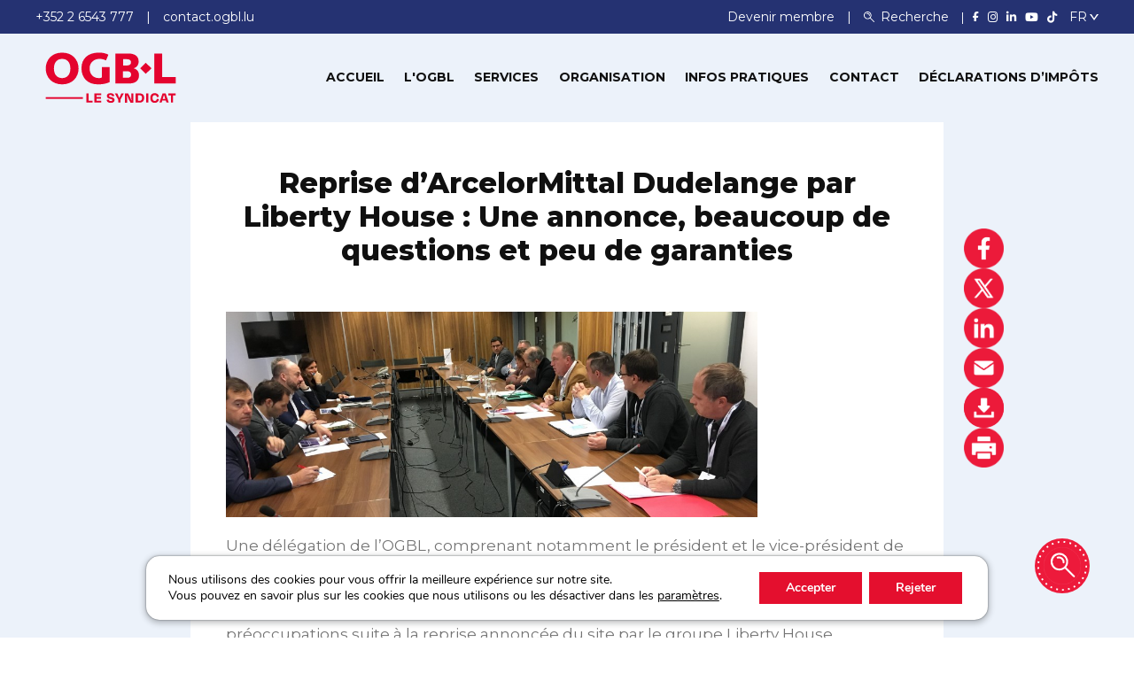

--- FILE ---
content_type: text/html; charset=UTF-8
request_url: https://www.ogbl.lu/communique/reprise-darcelormittal-dudelange-par-liberty-house-une-annonce-beaucoup-de-questions-et-peu-de-garanties/
body_size: 23156
content:

<!doctype html>
<html lang="fr-FR" >
<head>
	<meta charset="UTF-8">
	<meta name="viewport" content="width=device-width, initial-scale=1">
	<link rel="profile" href="https://gmpg.org/xfn/11">
	<link rel="icon" type="image/x-icon" href="https://www.ogbl.lu/wp-content/themes/ogbl/assets/images/favicon.ico" />

	<!-- Montserrat Font -->
	<link rel="preconnect" href="https://fonts.googleapis.com">
	<link rel="preconnect" href="https://fonts.gstatic.com" crossorigin>
	<link href="https://fonts.googleapis.com/css2?family=Montserrat:ital,wght@0,300;0,400;0,500;0,600;0,700;0,800;1,400&display=swap" rel="stylesheet">

	<meta name='robots' content='index, follow, max-image-preview:large, max-snippet:-1, max-video-preview:-1' />

	<!-- This site is optimized with the Yoast SEO plugin v23.1 - https://yoast.com/wordpress/plugins/seo/ -->
	<title>Reprise d’ArcelorMittal Dudelange par Liberty House : Une annonce, beaucoup de questions et peu de garanties - OGBL</title>
	<link rel="canonical" href="https://www.ogbl.lu/communique/reprise-darcelormittal-dudelange-par-liberty-house-une-annonce-beaucoup-de-questions-et-peu-de-garanties/" />
	<meta property="og:locale" content="fr_FR" />
	<meta property="og:type" content="article" />
	<meta property="og:title" content="Reprise d’ArcelorMittal Dudelange par Liberty House : Une annonce, beaucoup de questions et peu de garanties - OGBL" />
	<meta property="og:description" content="Une délégation de l’OGBL, comprenant notamment le président et le vice-président de la délégation du personnel d’ArcelorMittal Dudelange, a été …" />
	<meta property="og:url" content="https://www.ogbl.lu/communique/reprise-darcelormittal-dudelange-par-liberty-house-une-annonce-beaucoup-de-questions-et-peu-de-garanties/" />
	<meta property="og:site_name" content="OGBL" />
	<meta property="article:modified_time" content="2023-06-02T09:16:57+00:00" />
	<meta property="og:image" content="https://www.ogbl.lu/wp-content/uploads/2018/11/AM-Dudelange-2-1024x396-1.jpg" />
	<meta property="og:image:width" content="1024" />
	<meta property="og:image:height" content="396" />
	<meta property="og:image:type" content="image/jpeg" />
	<meta name="twitter:card" content="summary_large_image" />
	<meta name="twitter:label1" content="Est. reading time" />
	<meta name="twitter:data1" content="3 minutes" />
	<script type="application/ld+json" class="yoast-schema-graph">{"@context":"https://schema.org","@graph":[{"@type":"WebPage","@id":"https://www.ogbl.lu/communique/reprise-darcelormittal-dudelange-par-liberty-house-une-annonce-beaucoup-de-questions-et-peu-de-garanties/","url":"https://www.ogbl.lu/communique/reprise-darcelormittal-dudelange-par-liberty-house-une-annonce-beaucoup-de-questions-et-peu-de-garanties/","name":"Reprise d’ArcelorMittal Dudelange par Liberty House : Une annonce, beaucoup de questions et peu de garanties - OGBL","isPartOf":{"@id":"https://www.ogbl.lu/de/#website"},"primaryImageOfPage":{"@id":"https://www.ogbl.lu/communique/reprise-darcelormittal-dudelange-par-liberty-house-une-annonce-beaucoup-de-questions-et-peu-de-garanties/#primaryimage"},"image":{"@id":"https://www.ogbl.lu/communique/reprise-darcelormittal-dudelange-par-liberty-house-une-annonce-beaucoup-de-questions-et-peu-de-garanties/#primaryimage"},"thumbnailUrl":"https://www.ogbl.lu/wp-content/uploads/2018/11/AM-Dudelange-2-1024x396-1.jpg","datePublished":"2018-11-16T19:38:01+00:00","dateModified":"2023-06-02T09:16:57+00:00","breadcrumb":{"@id":"https://www.ogbl.lu/communique/reprise-darcelormittal-dudelange-par-liberty-house-une-annonce-beaucoup-de-questions-et-peu-de-garanties/#breadcrumb"},"inLanguage":"fr-FR","potentialAction":[{"@type":"ReadAction","target":["https://www.ogbl.lu/communique/reprise-darcelormittal-dudelange-par-liberty-house-une-annonce-beaucoup-de-questions-et-peu-de-garanties/"]}]},{"@type":"ImageObject","inLanguage":"fr-FR","@id":"https://www.ogbl.lu/communique/reprise-darcelormittal-dudelange-par-liberty-house-une-annonce-beaucoup-de-questions-et-peu-de-garanties/#primaryimage","url":"https://www.ogbl.lu/wp-content/uploads/2018/11/AM-Dudelange-2-1024x396-1.jpg","contentUrl":"https://www.ogbl.lu/wp-content/uploads/2018/11/AM-Dudelange-2-1024x396-1.jpg","width":1024,"height":396},{"@type":"BreadcrumbList","@id":"https://www.ogbl.lu/communique/reprise-darcelormittal-dudelange-par-liberty-house-une-annonce-beaucoup-de-questions-et-peu-de-garanties/#breadcrumb","itemListElement":[{"@type":"ListItem","position":1,"name":"Home","item":"https://www.ogbl.lu/"},{"@type":"ListItem","position":2,"name":"Reprise d’ArcelorMittal Dudelange par Liberty House : Une annonce, beaucoup de questions et peu de garanties"}]},{"@type":"WebSite","@id":"https://www.ogbl.lu/de/#website","url":"https://www.ogbl.lu/de/","name":"OGBL","description":"LE SYNDICAT","publisher":{"@id":"https://www.ogbl.lu/de/#organization"},"potentialAction":[{"@type":"SearchAction","target":{"@type":"EntryPoint","urlTemplate":"https://www.ogbl.lu/de/?s={search_term_string}"},"query-input":"required name=search_term_string"}],"inLanguage":"fr-FR"},{"@type":"Organization","@id":"https://www.ogbl.lu/de/#organization","name":"OGBL","url":"https://www.ogbl.lu/de/","logo":{"@type":"ImageObject","inLanguage":"fr-FR","@id":"https://www.ogbl.lu/de/#/schema/logo/image/","url":"https://www.ogbl.lu/wp-content/uploads/2024/07/LOGO_Red_FR-svg.png","contentUrl":"https://www.ogbl.lu/wp-content/uploads/2024/07/LOGO_Red_FR-svg.png","width":369,"height":171,"caption":"OGBL"},"image":{"@id":"https://www.ogbl.lu/de/#/schema/logo/image/"}}]}</script>
	<!-- / Yoast SEO plugin. -->


<link rel='dns-prefetch' href='//maps.googleapis.com' />
<link rel='dns-prefetch' href='//www.ogbl.lu' />
<link rel='dns-prefetch' href='//cdnjs.cloudflare.com' />
<link rel="alternate" type="application/rss+xml" title="OGBL &raquo; Flux" href="https://www.ogbl.lu/feed/" />
<style id='wp-emoji-styles-inline-css' type='text/css'>

	img.wp-smiley, img.emoji {
		display: inline !important;
		border: none !important;
		box-shadow: none !important;
		height: 1em !important;
		width: 1em !important;
		margin: 0 0.07em !important;
		vertical-align: -0.1em !important;
		background: none !important;
		padding: 0 !important;
	}
</style>
<style id='wp-block-library-inline-css' type='text/css'>
:root{--wp-admin-theme-color:#007cba;--wp-admin-theme-color--rgb:0,124,186;--wp-admin-theme-color-darker-10:#006ba1;--wp-admin-theme-color-darker-10--rgb:0,107,161;--wp-admin-theme-color-darker-20:#005a87;--wp-admin-theme-color-darker-20--rgb:0,90,135;--wp-admin-border-width-focus:2px;--wp-block-synced-color:#7a00df;--wp-block-synced-color--rgb:122,0,223}@media (min-resolution:192dpi){:root{--wp-admin-border-width-focus:1.5px}}.wp-element-button{cursor:pointer}:root{--wp--preset--font-size--normal:16px;--wp--preset--font-size--huge:42px}:root .has-very-light-gray-background-color{background-color:#eee}:root .has-very-dark-gray-background-color{background-color:#313131}:root .has-very-light-gray-color{color:#eee}:root .has-very-dark-gray-color{color:#313131}:root .has-vivid-green-cyan-to-vivid-cyan-blue-gradient-background{background:linear-gradient(135deg,#00d084,#0693e3)}:root .has-purple-crush-gradient-background{background:linear-gradient(135deg,#34e2e4,#4721fb 50%,#ab1dfe)}:root .has-hazy-dawn-gradient-background{background:linear-gradient(135deg,#faaca8,#dad0ec)}:root .has-subdued-olive-gradient-background{background:linear-gradient(135deg,#fafae1,#67a671)}:root .has-atomic-cream-gradient-background{background:linear-gradient(135deg,#fdd79a,#004a59)}:root .has-nightshade-gradient-background{background:linear-gradient(135deg,#330968,#31cdcf)}:root .has-midnight-gradient-background{background:linear-gradient(135deg,#020381,#2874fc)}.has-regular-font-size{font-size:1em}.has-larger-font-size{font-size:2.625em}.has-normal-font-size{font-size:var(--wp--preset--font-size--normal)}.has-huge-font-size{font-size:var(--wp--preset--font-size--huge)}.has-text-align-center{text-align:center}.has-text-align-left{text-align:left}.has-text-align-right{text-align:right}#end-resizable-editor-section{display:none}.aligncenter{clear:both}.items-justified-left{justify-content:flex-start}.items-justified-center{justify-content:center}.items-justified-right{justify-content:flex-end}.items-justified-space-between{justify-content:space-between}.screen-reader-text{clip:rect(1px,1px,1px,1px);word-wrap:normal!important;border:0;-webkit-clip-path:inset(50%);clip-path:inset(50%);height:1px;margin:-1px;overflow:hidden;padding:0;position:absolute;width:1px}.screen-reader-text:focus{clip:auto!important;background-color:#ddd;-webkit-clip-path:none;clip-path:none;color:#444;display:block;font-size:1em;height:auto;left:5px;line-height:normal;padding:15px 23px 14px;text-decoration:none;top:5px;width:auto;z-index:100000}html :where(.has-border-color){border-style:solid}html :where([style*=border-top-color]){border-top-style:solid}html :where([style*=border-right-color]){border-right-style:solid}html :where([style*=border-bottom-color]){border-bottom-style:solid}html :where([style*=border-left-color]){border-left-style:solid}html :where([style*=border-width]){border-style:solid}html :where([style*=border-top-width]){border-top-style:solid}html :where([style*=border-right-width]){border-right-style:solid}html :where([style*=border-bottom-width]){border-bottom-style:solid}html :where([style*=border-left-width]){border-left-style:solid}html :where(img[class*=wp-image-]){height:auto;max-width:100%}:where(figure){margin:0 0 1em}html :where(.is-position-sticky){--wp-admin--admin-bar--position-offset:var(--wp-admin--admin-bar--height,0px)}@media screen and (max-width:600px){html :where(.is-position-sticky){--wp-admin--admin-bar--position-offset:0px}}
</style>
<style id='classic-theme-styles-inline-css' type='text/css'>
/*! This file is auto-generated */
.wp-block-button__link{color:#fff;background-color:#32373c;border-radius:9999px;box-shadow:none;text-decoration:none;padding:calc(.667em + 2px) calc(1.333em + 2px);font-size:1.125em}.wp-block-file__button{background:#32373c;color:#fff;text-decoration:none}
</style>
<link rel='stylesheet' id='font-awesome-css' href='https://cdnjs.cloudflare.com/ajax/libs/font-awesome/6.7.1/css/all.min.css?ver=6.4.2' type='text/css' media='all' />
<link rel='stylesheet' id='bootstrap-css' href='https://www.ogbl.lu/wp-content/themes/ogbl/assets/css/bootstrap.min.css?ver=6.4.2' type='text/css' media='all' />
<link rel='stylesheet' id='normalize-css' href='https://www.ogbl.lu/wp-content/themes/ogbl/assets/css/normalize.min.css?ver=6.4.2' type='text/css' media='all' />
<link rel='stylesheet' id='carousel-css' href='https://www.ogbl.lu/wp-content/themes/ogbl/assets/css/owl.carousel.min.css?ver=6.4.2' type='text/css' media='all' />
<link rel='stylesheet' id='uikit-css' href='https://www.ogbl.lu/wp-content/themes/ogbl/assets/css/uikit.min.css?ver=6.4.2' type='text/css' media='all' />
<link rel='stylesheet' id='pixeicons-css' href='https://www.ogbl.lu/wp-content/themes/ogbl/assets/css/pixeicons.css?ver=6.4.2' type='text/css' media='all' />
<link rel='stylesheet' id='theme-style-css' href='https://www.ogbl.lu/wp-content/themes/ogbl/assets/css/style.css?ver=1769464547' type='text/css' media='all' />
<link rel='stylesheet' id='datepicker-css' href='https://www.ogbl.lu/wp-content/themes/ogbl/assets/css/bootstrap-datepicker.min.css?ver=6.4.2' type='text/css' media='all' />
<link rel='stylesheet' id='swiper-css' href='https://www.ogbl.lu/wp-content/themes/ogbl/assets/css/swiper-bundle.min.css?ver=6.4.2' type='text/css' media='all' />
<link rel='stylesheet' id='multiselect-css' href='https://www.ogbl.lu/wp-content/themes/ogbl/assets/css/bootstrap-multiselect.min.css?ver=6.4.2' type='text/css' media='all' />
<link rel='stylesheet' id='ogbl-style-2-css' href='https://www.ogbl.lu/wp-content/themes/ogbl/style_r.css?ver=1769464547' type='text/css' media='all' />
<link rel='stylesheet' id='ogbl-style-css' href='https://www.ogbl.lu/wp-content/themes/ogbl/style.css?ver=1769464547' type='text/css' media='all' />
<link rel='stylesheet' id='dearpdf-style-css' href='https://www.ogbl.lu/wp-content/plugins/dearpdf-pro/assets/css/dearpdf.min.css?ver=2.0.71' type='text/css' media='all' />
<link rel='stylesheet' id='moove_gdpr_frontend-css' href='https://www.ogbl.lu/wp-content/plugins/gdpr-cookie-compliance/dist/styles/gdpr-main.css?ver=4.12.8' type='text/css' media='all' />
<style id='moove_gdpr_frontend-inline-css' type='text/css'>
				#moove_gdpr_cookie_modal .moove-gdpr-modal-content .moove-gdpr-tab-main h3.tab-title, 
				#moove_gdpr_cookie_modal .moove-gdpr-modal-content .moove-gdpr-tab-main span.tab-title,
				#moove_gdpr_cookie_modal .moove-gdpr-modal-content .moove-gdpr-modal-left-content #moove-gdpr-menu li a, 
				#moove_gdpr_cookie_modal .moove-gdpr-modal-content .moove-gdpr-modal-left-content #moove-gdpr-menu li button,
				#moove_gdpr_cookie_modal .moove-gdpr-modal-content .moove-gdpr-modal-left-content .moove-gdpr-branding-cnt a,
				#moove_gdpr_cookie_modal .moove-gdpr-modal-content .moove-gdpr-modal-footer-content .moove-gdpr-button-holder a.mgbutton, 
				#moove_gdpr_cookie_modal .moove-gdpr-modal-content .moove-gdpr-modal-footer-content .moove-gdpr-button-holder button.mgbutton,
				#moove_gdpr_cookie_modal .cookie-switch .cookie-slider:after, 
				#moove_gdpr_cookie_modal .cookie-switch .slider:after, 
				#moove_gdpr_cookie_modal .switch .cookie-slider:after, 
				#moove_gdpr_cookie_modal .switch .slider:after,
				#moove_gdpr_cookie_info_bar .moove-gdpr-info-bar-container .moove-gdpr-info-bar-content p, 
				#moove_gdpr_cookie_info_bar .moove-gdpr-info-bar-container .moove-gdpr-info-bar-content p a,
				#moove_gdpr_cookie_info_bar .moove-gdpr-info-bar-container .moove-gdpr-info-bar-content a.mgbutton, 
				#moove_gdpr_cookie_info_bar .moove-gdpr-info-bar-container .moove-gdpr-info-bar-content button.mgbutton,
				#moove_gdpr_cookie_modal .moove-gdpr-modal-content .moove-gdpr-tab-main .moove-gdpr-tab-main-content h1, 
				#moove_gdpr_cookie_modal .moove-gdpr-modal-content .moove-gdpr-tab-main .moove-gdpr-tab-main-content h2, 
				#moove_gdpr_cookie_modal .moove-gdpr-modal-content .moove-gdpr-tab-main .moove-gdpr-tab-main-content h3, 
				#moove_gdpr_cookie_modal .moove-gdpr-modal-content .moove-gdpr-tab-main .moove-gdpr-tab-main-content h4, 
				#moove_gdpr_cookie_modal .moove-gdpr-modal-content .moove-gdpr-tab-main .moove-gdpr-tab-main-content h5, 
				#moove_gdpr_cookie_modal .moove-gdpr-modal-content .moove-gdpr-tab-main .moove-gdpr-tab-main-content h6,
				#moove_gdpr_cookie_modal .moove-gdpr-modal-content.moove_gdpr_modal_theme_v2 .moove-gdpr-modal-title .tab-title,
				#moove_gdpr_cookie_modal .moove-gdpr-modal-content.moove_gdpr_modal_theme_v2 .moove-gdpr-tab-main h3.tab-title, 
				#moove_gdpr_cookie_modal .moove-gdpr-modal-content.moove_gdpr_modal_theme_v2 .moove-gdpr-tab-main span.tab-title,
				#moove_gdpr_cookie_modal .moove-gdpr-modal-content.moove_gdpr_modal_theme_v2 .moove-gdpr-branding-cnt a {
				 	font-weight: inherit				}
			#moove_gdpr_cookie_modal,#moove_gdpr_cookie_info_bar,.gdpr_cookie_settings_shortcode_content{font-family:Nunito,sans-serif}#moove_gdpr_save_popup_settings_button{background-color:#373737;color:#fff}#moove_gdpr_save_popup_settings_button:hover{background-color:#000}#moove_gdpr_cookie_info_bar .moove-gdpr-info-bar-container .moove-gdpr-info-bar-content a.mgbutton,#moove_gdpr_cookie_info_bar .moove-gdpr-info-bar-container .moove-gdpr-info-bar-content button.mgbutton{background-color:#253272}#moove_gdpr_cookie_modal .moove-gdpr-modal-content .moove-gdpr-modal-footer-content .moove-gdpr-button-holder a.mgbutton,#moove_gdpr_cookie_modal .moove-gdpr-modal-content .moove-gdpr-modal-footer-content .moove-gdpr-button-holder button.mgbutton,.gdpr_cookie_settings_shortcode_content .gdpr-shr-button.button-green{background-color:#253272;border-color:#253272}#moove_gdpr_cookie_modal .moove-gdpr-modal-content .moove-gdpr-modal-footer-content .moove-gdpr-button-holder a.mgbutton:hover,#moove_gdpr_cookie_modal .moove-gdpr-modal-content .moove-gdpr-modal-footer-content .moove-gdpr-button-holder button.mgbutton:hover,.gdpr_cookie_settings_shortcode_content .gdpr-shr-button.button-green:hover{background-color:#fff;color:#253272}#moove_gdpr_cookie_modal .moove-gdpr-modal-content .moove-gdpr-modal-close i,#moove_gdpr_cookie_modal .moove-gdpr-modal-content .moove-gdpr-modal-close span.gdpr-icon{background-color:#253272;border:1px solid #253272}#moove_gdpr_cookie_info_bar span.change-settings-button.focus-g,#moove_gdpr_cookie_info_bar span.change-settings-button:focus,#moove_gdpr_cookie_info_bar button.change-settings-button.focus-g,#moove_gdpr_cookie_info_bar button.change-settings-button:focus{-webkit-box-shadow:0 0 1px 3px #253272;-moz-box-shadow:0 0 1px 3px #253272;box-shadow:0 0 1px 3px #253272}#moove_gdpr_cookie_modal .moove-gdpr-modal-content .moove-gdpr-modal-close i:hover,#moove_gdpr_cookie_modal .moove-gdpr-modal-content .moove-gdpr-modal-close span.gdpr-icon:hover,#moove_gdpr_cookie_info_bar span[data-href]>u.change-settings-button{color:#253272}#moove_gdpr_cookie_modal .moove-gdpr-modal-content .moove-gdpr-modal-left-content #moove-gdpr-menu li.menu-item-selected a span.gdpr-icon,#moove_gdpr_cookie_modal .moove-gdpr-modal-content .moove-gdpr-modal-left-content #moove-gdpr-menu li.menu-item-selected button span.gdpr-icon{color:inherit}#moove_gdpr_cookie_modal .moove-gdpr-modal-content .moove-gdpr-modal-left-content #moove-gdpr-menu li a span.gdpr-icon,#moove_gdpr_cookie_modal .moove-gdpr-modal-content .moove-gdpr-modal-left-content #moove-gdpr-menu li button span.gdpr-icon{color:inherit}#moove_gdpr_cookie_modal .gdpr-acc-link{line-height:0;font-size:0;color:transparent;position:absolute}#moove_gdpr_cookie_modal .moove-gdpr-modal-content .moove-gdpr-modal-close:hover i,#moove_gdpr_cookie_modal .moove-gdpr-modal-content .moove-gdpr-modal-left-content #moove-gdpr-menu li a,#moove_gdpr_cookie_modal .moove-gdpr-modal-content .moove-gdpr-modal-left-content #moove-gdpr-menu li button,#moove_gdpr_cookie_modal .moove-gdpr-modal-content .moove-gdpr-modal-left-content #moove-gdpr-menu li button i,#moove_gdpr_cookie_modal .moove-gdpr-modal-content .moove-gdpr-modal-left-content #moove-gdpr-menu li a i,#moove_gdpr_cookie_modal .moove-gdpr-modal-content .moove-gdpr-tab-main .moove-gdpr-tab-main-content a:hover,#moove_gdpr_cookie_info_bar.moove-gdpr-dark-scheme .moove-gdpr-info-bar-container .moove-gdpr-info-bar-content a.mgbutton:hover,#moove_gdpr_cookie_info_bar.moove-gdpr-dark-scheme .moove-gdpr-info-bar-container .moove-gdpr-info-bar-content button.mgbutton:hover,#moove_gdpr_cookie_info_bar.moove-gdpr-dark-scheme .moove-gdpr-info-bar-container .moove-gdpr-info-bar-content a:hover,#moove_gdpr_cookie_info_bar.moove-gdpr-dark-scheme .moove-gdpr-info-bar-container .moove-gdpr-info-bar-content button:hover,#moove_gdpr_cookie_info_bar.moove-gdpr-dark-scheme .moove-gdpr-info-bar-container .moove-gdpr-info-bar-content span.change-settings-button:hover,#moove_gdpr_cookie_info_bar.moove-gdpr-dark-scheme .moove-gdpr-info-bar-container .moove-gdpr-info-bar-content button.change-settings-button:hover,#moove_gdpr_cookie_info_bar.moove-gdpr-dark-scheme .moove-gdpr-info-bar-container .moove-gdpr-info-bar-content u.change-settings-button:hover,#moove_gdpr_cookie_info_bar span[data-href]>u.change-settings-button,#moove_gdpr_cookie_info_bar.moove-gdpr-dark-scheme .moove-gdpr-info-bar-container .moove-gdpr-info-bar-content a.mgbutton.focus-g,#moove_gdpr_cookie_info_bar.moove-gdpr-dark-scheme .moove-gdpr-info-bar-container .moove-gdpr-info-bar-content button.mgbutton.focus-g,#moove_gdpr_cookie_info_bar.moove-gdpr-dark-scheme .moove-gdpr-info-bar-container .moove-gdpr-info-bar-content a.focus-g,#moove_gdpr_cookie_info_bar.moove-gdpr-dark-scheme .moove-gdpr-info-bar-container .moove-gdpr-info-bar-content button.focus-g,#moove_gdpr_cookie_info_bar.moove-gdpr-dark-scheme .moove-gdpr-info-bar-container .moove-gdpr-info-bar-content a.mgbutton:focus,#moove_gdpr_cookie_info_bar.moove-gdpr-dark-scheme .moove-gdpr-info-bar-container .moove-gdpr-info-bar-content button.mgbutton:focus,#moove_gdpr_cookie_info_bar.moove-gdpr-dark-scheme .moove-gdpr-info-bar-container .moove-gdpr-info-bar-content a:focus,#moove_gdpr_cookie_info_bar.moove-gdpr-dark-scheme .moove-gdpr-info-bar-container .moove-gdpr-info-bar-content button:focus,#moove_gdpr_cookie_info_bar.moove-gdpr-dark-scheme .moove-gdpr-info-bar-container .moove-gdpr-info-bar-content span.change-settings-button.focus-g,span.change-settings-button:focus,button.change-settings-button.focus-g,button.change-settings-button:focus,#moove_gdpr_cookie_info_bar.moove-gdpr-dark-scheme .moove-gdpr-info-bar-container .moove-gdpr-info-bar-content u.change-settings-button.focus-g,#moove_gdpr_cookie_info_bar.moove-gdpr-dark-scheme .moove-gdpr-info-bar-container .moove-gdpr-info-bar-content u.change-settings-button:focus{color:#253272}#moove_gdpr_cookie_modal.gdpr_lightbox-hide{display:none}#moove_gdpr_cookie_info_bar .moove-gdpr-info-bar-container .moove-gdpr-info-bar-content a.mgbutton,#moove_gdpr_cookie_info_bar .moove-gdpr-info-bar-container .moove-gdpr-info-bar-content button.mgbutton,#moove_gdpr_cookie_modal .moove-gdpr-modal-content .moove-gdpr-modal-footer-content .moove-gdpr-button-holder a.mgbutton,#moove_gdpr_cookie_modal .moove-gdpr-modal-content .moove-gdpr-modal-footer-content .moove-gdpr-button-holder button.mgbutton,.gdpr-shr-button,#moove_gdpr_cookie_info_bar .moove-gdpr-infobar-close-btn{border-radius:0}
</style>
<script type="text/javascript" src="https://maps.googleapis.com/maps/api/js?key=AIzaSyCILvLbtMsGQnOLOfP1f88S2IIOvHnqhyo&amp;libraries&amp;v=weekly&amp;ver=6.4.2" id="googleMaps-js"></script>
<script type="text/javascript" src="https://www.ogbl.lu/wp-includes/js/jquery/jquery.min.js?ver=3.7.1" id="jquery-core-js"></script>
<script type="text/javascript" src="https://www.ogbl.lu/wp-includes/js/jquery/jquery-migrate.min.js?ver=3.4.1" id="jquery-migrate-js"></script>
<script type="text/javascript" src="https://www.ogbl.lu/wp-content/themes/ogbl/assets/js/swiper-bundle.min.js?ver=6.4.2" id="swiper-js"></script>
<script type="text/javascript" src="https://www.ogbl.lu/wp-content/themes/ogbl/assets/js/js.cookie.min.js?ver=6.4.2" id="cookie-js-js"></script>
<script type="text/javascript" id="ogbl-script-js-extra">
/* <![CDATA[ */
var langArray = {"selectAll":"S\u00e9lectionner tout","unselectAll":"D\u00e9s\u00e9lectionner tout","allSelectedText":"Tous s\u00e9lectionn\u00e9s","noResults":"Aucun r\u00e9sultat","selected":"S\u00e9lectionn\u00e9(s)"};
/* ]]> */
</script>
<script type="text/javascript" src="https://www.ogbl.lu/wp-content/themes/ogbl/assets/js/script.js?ver=6.4.2" id="ogbl-script-js"></script>
<link rel="https://api.w.org/" href="https://www.ogbl.lu/wp-json/" /><link rel="alternate" type="application/json" href="https://www.ogbl.lu/wp-json/wp/v2/communiques/2402" /><link rel="EditURI" type="application/rsd+xml" title="RSD" href="https://www.ogbl.lu/xmlrpc.php?rsd" />
<meta name="generator" content="WordPress 6.4.2" />
<link rel='shortlink' href='https://www.ogbl.lu/?p=2402' />
<link rel="alternate" type="application/json+oembed" href="https://www.ogbl.lu/wp-json/oembed/1.0/embed?url=https%3A%2F%2Fwww.ogbl.lu%2Fcommunique%2Freprise-darcelormittal-dudelange-par-liberty-house-une-annonce-beaucoup-de-questions-et-peu-de-garanties%2F" />
<link rel="alternate" type="text/xml+oembed" href="https://www.ogbl.lu/wp-json/oembed/1.0/embed?url=https%3A%2F%2Fwww.ogbl.lu%2Fcommunique%2Freprise-darcelormittal-dudelange-par-liberty-house-une-annonce-beaucoup-de-questions-et-peu-de-garanties%2F&#038;format=xml" />
<style>
.qtranxs_flag_fr {background-image: url(https://www.ogbl.lu/wp-content/plugins/qtranslate-xt/flags/fr.png); background-repeat: no-repeat;}
.qtranxs_flag_de {background-image: url(https://www.ogbl.lu/wp-content/plugins/qtranslate-xt/flags/de.png); background-repeat: no-repeat;}
.qtranxs_flag_en {background-image: url(https://www.ogbl.lu/wp-content/plugins/qtranslate-xt/flags/gb.png); background-repeat: no-repeat;}
</style>
<link hreflang="fr" href="https://www.ogbl.lu/communique/reprise-darcelormittal-dudelange-par-liberty-house-une-annonce-beaucoup-de-questions-et-peu-de-garanties/" rel="alternate" />
<link hreflang="de" href="https://www.ogbl.lu/de/communique/reprise-darcelormittal-dudelange-par-liberty-house-une-annonce-beaucoup-de-questions-et-peu-de-garanties/" rel="alternate" />
<link hreflang="en" href="https://www.ogbl.lu/en/communique/reprise-darcelormittal-dudelange-par-liberty-house-une-annonce-beaucoup-de-questions-et-peu-de-garanties/" rel="alternate" />
<link hreflang="x-default" href="https://www.ogbl.lu/communique/reprise-darcelormittal-dudelange-par-liberty-house-une-annonce-beaucoup-de-questions-et-peu-de-garanties/" rel="alternate" />
<meta name="generator" content="qTranslate-XT 3.12.1" />
<script data-cfasync="false"> var dearPdfLocation = "https://www.ogbl.lu/wp-content/plugins/dearpdf-pro/assets/"; var dearpdfWPGlobal = {"text":{"blank":""},"viewerType":"reader","is3D":true,"pageScale":"auto","height":"auto","mobileViewerType":"auto","backgroundColor":"transparent","backgroundImage":"","showDownloadControl":true,"sideMenuOverlay":true,"readDirection":"ltr","disableRange":false,"has3DCover":true,"enableSound":false,"color3DCover":"#777","controlsPosition":"bottom","rangeChunkSize":"524288","maxTextureSize":"3200","pageMode":"auto","singlePageMode":"auto","pdfVersion":"default","autoPDFLinktoViewer":false,"attachmentLightbox":"true","duration":"800","paddingLeft":"15","paddingRight":"15","paddingTop":"20","paddingBottom":"20","moreControls":"download,pageMode,startPage,endPage,sound","hideControls":""};</script>
	
	



<!-- Hotjar Tracking Code for ogbl.lu -->
<script>
    (function(h,o,t,j,a,r){
        h.hj=h.hj||function(){(h.hj.q=h.hj.q||[]).push(arguments)};
        h._hjSettings={hjid:5229357,hjsv:6};
        a=o.getElementsByTagName('head')[0];
        r=o.createElement('script');r.async=1;
        r.src=t+h._hjSettings.hjid+j+h._hjSettings.hjsv;
        a.appendChild(r);
    })(window,document,'https://static.hotjar.com/c/hotjar-','.js?sv=');
</script>




<meta name="generator" content="WP Rocket 3.18" data-wpr-features="wpr_desktop wpr_preload_links" /></head>

<body class="communiques-template-default single single-communiques postid-2402" >
		
	<script>
	if(document.querySelector('.home-popup')){
		document.querySelector('.close-popup').focus();

		// on esc press close popup
		document.addEventListener('keydown', function(event) {
			if (event.key === "Escape") {
				close_popup('.home-popup');
			}
		});
	}
	

	function close_popup(obj){
		jQuery(obj).fadeOut(300);
		Cookies.set('home-popup', 'close', { expires: 7 });
	}
	</script>
	
	
	
	
<div data-rocket-location-hash="ddb389877d80bd8d7e35b2651f4919de" class="site-info">
  <div data-rocket-location-hash="1859e154e05cae9130f29a7bf06c9340" class="uk-container uk-container-large">
    <div data-rocket-location-hash="f6d0e1f304002185dca5bbbeb07f6fb2" class="left">
      
              <span class="site-info-item">
          <a href="tel:+352 2 6543 777">
                        <i class="fa-solid fa-phone hide-desktop"></i>
            <span class="span-label">+352 2 6543 777</span>
          </a>
        </span>
        
              <span class="site-info-item">
                      <a href="/contact/formulaire-de-contact">
                                  <i class="fa-solid fa-envelope hide-desktop"></i>
            <span class="span-label">contact.ogbl.lu</span>
          </a>
        </span>
          </div>

        <div data-rocket-location-hash="95a4ab53607f7c2917a2181697eb7ef5" class="right">
                        
                      <span class="site-info-item  menu-item menu-item-type-custom menu-item-object-custom">
              <a href="/devenir-membre/">
                Devenir membre              </a>
            </span>
                              <span class="site-info-item">
        <button class="search-btn">
          <span class="icon icon-img">
            <svg xmlns="http://www.w3.org/2000/svg" width="28.333" height="28.433" viewBox="0 0 28.333 28.433"><g transform="translate(0 0)"><path d="M42.65-480.522a10.887,10.887,0,0,1,4.054,1.373,10.282,10.282,0,0,1,4.609,5.991,8.157,8.157,0,0,1,.347,2.879,7.806,7.806,0,0,1-.145,1.961,10.659,10.659,0,0,1-1.627,3.84l-.41.607,5.012,5.036c4.337,4.353,5.025,5.074,5.088,5.3a1.087,1.087,0,0,1-.536,1.265.959.959,0,0,1-.933.032c-.158-.07-1.917-1.79-5.207-5.093l-4.968-4.992-.605.411a9.971,9.971,0,0,1-5.907,1.816,10.1,10.1,0,0,1-8.139-4.144,10.346,10.346,0,0,1-1.6-8.92,10.259,10.259,0,0,1,8.133-7.282A13.422,13.422,0,0,1,42.65-480.522Zm-2.175,2.24c-.366.051-.883.145-1.16.215a8.25,8.25,0,0,0-5.151,4.5,8.234,8.234,0,0,0,.227,6.946,8.049,8.049,0,0,0,5.825,4.226,10.131,10.131,0,0,0,2.969-.07,8.1,8.1,0,0,0,5.914-5.314,8.931,8.931,0,0,0,.3-3.834,7.9,7.9,0,0,0-2.131-4.27A7.863,7.863,0,0,0,40.475-478.283Z" transform="translate(-31.289 480.564)" fill="#fff"/><path d="M226.514-414.533a6.376,6.376,0,0,1,2.087.658,6.393,6.393,0,0,1,3.121,3.252,5.8,5.8,0,0,1,.536,2.379c.032.772.025.841-.113,1.107a.965.965,0,0,1-1.04.55.73.73,0,0,1-.624-.234,1.243,1.243,0,0,1-.4-1.069,4.358,4.358,0,0,0-1.425-3.3,4.208,4.208,0,0,0-3.612-1.113c-.883.133-1.053.127-1.368-.057a1.054,1.054,0,0,1-.511-1.019,1.156,1.156,0,0,1,.574-.873A6.432,6.432,0,0,1,226.514-414.533Z" transform="translate(-216.036 418.75)" fill="#fff"/></g></svg>
          </span>
          <span class="search-label">Recherche</span>
        </button>
      </span>
      <span class="site-info-item socials-flex">
                  <a target="_blank" href="https://www.facebook.com/ogbl.lu"><i class="fab fa-facebook-f" title="Facebook"></i></a>
                          <a target="_blank" href="https://www.instagram.com/ogbl_luxembourg/"><i class="fab fa-instagram" title="Instagram"></i></a>
        
                  <a target="_blank" href="https://www.linkedin.com/company/ogb-l"><i class="fab fa-linkedin-in" title="Linkedin"></i></a>
        
                            
                  <a target="_blank" href="https://www.youtube.com/channel/UCGicX95PRdUpI1NNPbvda4A"><i class="fab fa-youtube" title="Youtube"></i></a>
        		          <a target="_blank" href="https://www.tiktok.com/@ogbl.lu"><i class="fab fa-tiktok" title="TikTok"></i></a>
              </span>

            <div class="lang">
        <div data-uk-form-custom_="target: true">
          <select class="language-switcher">
                          <option value="/fr/communique/reprise-darcelormittal-dudelange-par-liberty-house-une-annonce-beaucoup-de-questions-et-peu-de-garanties/" selected disabled>FR</option>
              <option value="/de/communique/reprise-darcelormittal-dudelange-par-liberty-house-une-annonce-beaucoup-de-questions-et-peu-de-garanties/">DE</option>
              <option value="/en/communique/reprise-darcelormittal-dudelange-par-liberty-house-une-annonce-beaucoup-de-questions-et-peu-de-garanties/">EN</option>

                      </select>
          <!-- <span></span>
          <i class="icon pr-chevron-down"></i> -->
        </div>
      </div>
    </div>
  </div>
</div>	
	<header data-rocket-location-hash="8f954d78ce05feba30ebcbc9f4e0be87" class="site-header" role="banner">
                    <a href="/devenir-membre" class="become-member"><span>Devenir membre</span></a>
        		<div class="member-button-wrapper d-none" >
			<div data-rocket-location-hash="d1caf4d147357e011defa06a183ff9d7" class="member-button">
				<a href="/devenir-membre" ><span>Devenir membre</span></a>
			</div>
		</div>
		<div data-rocket-location-hash="98fd40323ffbfc2ca108b67269786401" class="pr__header" data-uk-sticky="top: 100vh; animation: uk-animation-slide-top;">
			
<nav id="main-navigation" class="main-navigation uk-container uk-container-large" role="navigation" aria-label="Menu principal">
  <div class="inner">
    <div class="logo">
              <a href="https://www.ogbl.lu" aria-label="Page d'accueil">
          <img class="brand_" src="https://www.ogbl.lu/wp-content/themes/ogbl/assets/images/logos/LOGO_Red_FR.svg" alt="" title="Logo">
        </a>
          </div>
    <div class="navbar-tigger">
      <span></span>
      <span></span>
      <span></span>
    </div>
    <div class="navbar pr-font-second p-0" id="navbar">
      <div class="menu" _data-uk-scrollspy-nav_="offset: 0; closest: li; scroll: true">
                  <ul id="main-menu" class="menu">
                          <li id="access-rapide-menu" class="access-rapide-menu hide-desktop menu-item menu-item-type-post_type menu-item-object-page has-children">
                <a href="#" class="no-link">Accès rapide</a>
                <ul id="menu-acces-rapide" class="sub-menu mega-menu access-rapide-sub-menu"><li id="menu-item-49788" class="menu-item menu-item-type-post_type menu-item-object-page menu-item-49788"><a href="https://www.ogbl.lu/services/impots/">Déclarations d’impôts</a></li>
<li id="menu-item-49" class="menu-item menu-item-type-post_type menu-item-object-page menu-item-49"><a href="https://www.ogbl.lu/publications/">Publications</a></li>
<li id="menu-item-5801" class="menu-item menu-item-type-post_type menu-item-object-page menu-item-5801"><a href="https://www.ogbl.lu/communiques/">Communiqués</a></li>
<li id="menu-item-32169" class="menu-item menu-item-type-post_type menu-item-object-page menu-item-32169"><a href="https://www.ogbl.lu/syndicats/">14 Syndicats professionnels</a></li>
<li id="menu-item-5631" class="menu-item menu-item-type-post_type menu-item-object-page menu-item-5631"><a href="https://www.ogbl.lu/mediatheque/">Médiathèque</a></li>
<li id="menu-item-5687" class="menu-item menu-item-type-custom menu-item-object-custom menu-item-5687"><a href="/newsletter/">Newsletter</a></li>
<li id="menu-item-9267" class="menu-item menu-item-type-post_type menu-item-object-page menu-item-9267"><a href="https://www.ogbl.lu/agenda/">Agenda</a></li>
<li id="menu-item-30780" class="menu-item menu-item-type-custom menu-item-object-custom menu-item-30780"><a target="_blank" rel="noopener" href="https://www.elsoc.lu/fr/">Elections sociales 2024</a></li>
</ul>              </li>
                                                                    <li id="menu-item-2" class="menu-item menu-item-type-post_type menu-item-object-page menu-item-home">
                                    <a href="https://www.ogbl.lu/"  class="menu-link-item">Accueil</a>
              
            

                

                              </li>
              
      
                                                        <li id="menu-item-6911" class="menu-item menu-item-type-custom menu-item-object-custom has-children">
                                    <a href="#"  class="menu-link-item">L'OGBL</a>
              
            

                

              
      
                                        
            

                                                    <div class="sub-menu mega-menu parentid-6911">
                    <div class="mega-menu-top-wrapper">

                      <div class="row no-gutters">
                                                <div class="col-lg-3 quick-access-wrapper mega-menu-col">
                            <hr class="line pr__hr__secondary"><h4 class="title">Accès rapide</h4><ul id="menu-acces-rapide-1" class="quick-access-menu"><li class="menu-item menu-item-type-post_type menu-item-object-page menu-item-49788"><a href="https://www.ogbl.lu/services/impots/">Déclarations d’impôts</a></li>
<li class="menu-item menu-item-type-post_type menu-item-object-page menu-item-49"><a href="https://www.ogbl.lu/publications/">Publications</a></li>
<li class="menu-item menu-item-type-post_type menu-item-object-page menu-item-5801"><a href="https://www.ogbl.lu/communiques/">Communiqués</a></li>
<li class="menu-item menu-item-type-post_type menu-item-object-page menu-item-32169"><a href="https://www.ogbl.lu/syndicats/">14 Syndicats professionnels</a></li>
<li class="menu-item menu-item-type-post_type menu-item-object-page menu-item-5631"><a href="https://www.ogbl.lu/mediatheque/">Médiathèque</a></li>
<li class="menu-item menu-item-type-custom menu-item-object-custom menu-item-5687"><a href="/newsletter/">Newsletter</a></li>
<li class="menu-item menu-item-type-post_type menu-item-object-page menu-item-9267"><a href="https://www.ogbl.lu/agenda/">Agenda</a></li>
<li class="menu-item menu-item-type-custom menu-item-object-custom menu-item-30780"><a target="_blank" rel="noopener" href="https://www.elsoc.lu/fr/">Elections sociales 2024</a></li>
</ul>                            <div class="social-links">
                                                              <a target="_blank" href="https://www.facebook.com/ogbl.lu"><i class="fab fa-facebook-f" title="Facebook"></i></a>
                                
                                                              <a target="_blank" href="https://www.instagram.com/ogbl_luxembourg/"><i class="fab fa-instagram" title="Instagram"></i></a>
                                
                                                              <a target="_blank" href="https://www.linkedin.com/company/ogb-l"><i class="fab fa-linkedin-in" title="Linkedin"></i></a>
                                
                              
                                                              <a target="_blank" href="https://www.youtube.com/channel/UCGicX95PRdUpI1NNPbvda4A"><i class="fab fa-youtube" title="Youtube"></i></a>
                              							  
                                                              <a target="_blank" href="https://www.tiktok.com/@ogbl.lu"><i class="fab fa-tiktok" title="TikTok"></i></a>
                              
                                                          </div>
                        </div>
                                                <div class="col-lg-9 mega-menu-col">
                          <hr class="line pr__hr__secondary">
                          <h4 class="title">L'OGBL</h4>
                          <ul class="row">
                  
                            <!-- every 5th item, add a new col -->
                                                          <div class="col-lg-4">
                                                            <li id="menu-item-245" class="menu-item menu-item-type-post_type menu-item-object-page">
                                                                    <a href="https://www.ogbl.lu/a-propos/organisation-de-logbl/"  class="title">L’OGBL en 5 points</a>
                                </li>
                                                                                        

              
      
                                        
            

                                  
                            <!-- every 5th item, add a new col -->
                                                            <li id="menu-item-249" class="menu-item menu-item-type-post_type menu-item-object-page">
                                                                    <a href="https://www.ogbl.lu/a-propos/organisation/"  class="title">Nos structures</a>
                                </li>
                                                                                        

              
      
                                        
            

                                  
                            <!-- every 5th item, add a new col -->
                                                            <li id="menu-item-247" class="menu-item menu-item-type-post_type menu-item-object-page">
                                                                    <a href="https://www.ogbl.lu/a-propos/origines-et-acquis/"  class="title">Les origines et acquis de l’OGBL</a>
                                </li>
                                                                                        

              
      
                                        
            

                                  
                            <!-- every 5th item, add a new col -->
                                                            <li id="menu-item-243" class="menu-item menu-item-type-post_type menu-item-object-page">
                                                                    <a href="https://www.ogbl.lu/a-propos/pourquoi-se-syndiquer/"  class="title">Pourquoi se syndiquer?</a>
                                </li>
                                                                                        

              
      
                                        
            

                                  
                            <!-- every 5th item, add a new col -->
                                                            <li id="menu-item-251" class="menu-item menu-item-type-post_type menu-item-object-page">
                                                                    <a href="https://www.ogbl.lu/a-propos/cotisation_syndicale/"  class="title">Cotisation syndicale</a>
                                </li>
                                                          </div>
                                                                                        

              
      
                                        
            

                                  
                            <!-- every 5th item, add a new col -->
                                                          <div class="col-lg-4">
                                                            <li id="menu-item-26071" class="menu-item menu-item-type-post_type menu-item-object-page">
                                                                    <a href="https://www.ogbl.lu/a-propos/statuts-de-logbl/"  class="title">Statuts de l’OGBL (PDF)</a>
                                </li>
                                                                                                    </ul>
                        </div>
                      </div><!-- .row -->
                    </div><!-- .mega-menu-top-wrapper -->
                    <div class="mega-menu-search-wrapper">
                      <div class="row no-gutters">
                        <div class="col-lg-8 offset-lg-4">
                          <form action="/" class="search-form">
                            <input type="text" name="s" placeholder="Que cherchez-vous ?" class="search-input">
                            <button type="submit" class="search-submit">
                              <svg xmlns="http://www.w3.org/2000/svg" width="28.333" height="28.433" viewBox="0 0 28.333 28.433"><g transform="translate(0 0)"><path d="M42.65-480.522a10.887,10.887,0,0,1,4.054,1.373,10.282,10.282,0,0,1,4.609,5.991,8.157,8.157,0,0,1,.347,2.879,7.806,7.806,0,0,1-.145,1.961,10.659,10.659,0,0,1-1.627,3.84l-.41.607,5.012,5.036c4.337,4.353,5.025,5.074,5.088,5.3a1.087,1.087,0,0,1-.536,1.265.959.959,0,0,1-.933.032c-.158-.07-1.917-1.79-5.207-5.093l-4.968-4.992-.605.411a9.971,9.971,0,0,1-5.907,1.816,10.1,10.1,0,0,1-8.139-4.144,10.346,10.346,0,0,1-1.6-8.92,10.259,10.259,0,0,1,8.133-7.282A13.422,13.422,0,0,1,42.65-480.522Zm-2.175,2.24c-.366.051-.883.145-1.16.215a8.25,8.25,0,0,0-5.151,4.5,8.234,8.234,0,0,0,.227,6.946,8.049,8.049,0,0,0,5.825,4.226,10.131,10.131,0,0,0,2.969-.07,8.1,8.1,0,0,0,5.914-5.314,8.931,8.931,0,0,0,.3-3.834,7.9,7.9,0,0,0-2.131-4.27A7.863,7.863,0,0,0,40.475-478.283Z" transform="translate(-31.289 480.564)" fill="#E40F2E"></path><path d="M226.514-414.533a6.376,6.376,0,0,1,2.087.658,6.393,6.393,0,0,1,3.121,3.252,5.8,5.8,0,0,1,.536,2.379c.032.772.025.841-.113,1.107a.965.965,0,0,1-1.04.55.73.73,0,0,1-.624-.234,1.243,1.243,0,0,1-.4-1.069,4.358,4.358,0,0,0-1.425-3.3,4.208,4.208,0,0,0-3.612-1.113c-.883.133-1.053.127-1.368-.057a1.054,1.054,0,0,1-.511-1.019,1.156,1.156,0,0,1,.574-.873A6.432,6.432,0,0,1,226.514-414.533Z" transform="translate(-216.036 418.75)" fill="#E40F2E"></path></g></svg>
                            </button>
                          </form>
                        </div>
                      </div>
                    </div>
                  </div>
                              

                              </li>
              
      
                                                        <li id="menu-item-6917" class="menu-item menu-item-type-custom menu-item-object-custom has-children">
                                    <a href="#"  class="menu-link-item">Services</a>
              
            

                

              
      
                                        
            

                                                    <div class="sub-menu mega-menu parentid-6917">
                    <div class="mega-menu-top-wrapper">

                      <div class="row no-gutters">
                                                <div class="col-lg-3 quick-access-wrapper mega-menu-col">
                            <hr class="line pr__hr__secondary"><h4 class="title">Accès rapide</h4><ul id="menu-acces-rapide-2" class="quick-access-menu"><li class="menu-item menu-item-type-post_type menu-item-object-page menu-item-49788"><a href="https://www.ogbl.lu/services/impots/">Déclarations d’impôts</a></li>
<li class="menu-item menu-item-type-post_type menu-item-object-page menu-item-49"><a href="https://www.ogbl.lu/publications/">Publications</a></li>
<li class="menu-item menu-item-type-post_type menu-item-object-page menu-item-5801"><a href="https://www.ogbl.lu/communiques/">Communiqués</a></li>
<li class="menu-item menu-item-type-post_type menu-item-object-page menu-item-32169"><a href="https://www.ogbl.lu/syndicats/">14 Syndicats professionnels</a></li>
<li class="menu-item menu-item-type-post_type menu-item-object-page menu-item-5631"><a href="https://www.ogbl.lu/mediatheque/">Médiathèque</a></li>
<li class="menu-item menu-item-type-custom menu-item-object-custom menu-item-5687"><a href="/newsletter/">Newsletter</a></li>
<li class="menu-item menu-item-type-post_type menu-item-object-page menu-item-9267"><a href="https://www.ogbl.lu/agenda/">Agenda</a></li>
<li class="menu-item menu-item-type-custom menu-item-object-custom menu-item-30780"><a target="_blank" rel="noopener" href="https://www.elsoc.lu/fr/">Elections sociales 2024</a></li>
</ul>                            <div class="social-links">
                                                              <a target="_blank" href="https://www.facebook.com/ogbl.lu"><i class="fab fa-facebook-f" title="Facebook"></i></a>
                                
                                                              <a target="_blank" href="https://www.instagram.com/ogbl_luxembourg/"><i class="fab fa-instagram" title="Instagram"></i></a>
                                
                                                              <a target="_blank" href="https://www.linkedin.com/company/ogb-l"><i class="fab fa-linkedin-in" title="Linkedin"></i></a>
                                
                              
                                                              <a target="_blank" href="https://www.youtube.com/channel/UCGicX95PRdUpI1NNPbvda4A"><i class="fab fa-youtube" title="Youtube"></i></a>
                              							  
                                                              <a target="_blank" href="https://www.tiktok.com/@ogbl.lu"><i class="fab fa-tiktok" title="TikTok"></i></a>
                              
                                                          </div>
                        </div>
                                                <div class="col-lg-9 mega-menu-col">
                          <hr class="line pr__hr__secondary">
                          <h4 class="title">Services</h4>
                          <ul class="row">
                  
                            <!-- every 5th item, add a new col -->
                                                          <div class="col-lg-4">
                                                            <li id="menu-item-6536" class="menu-item menu-item-type-post_type menu-item-object-page">
                                                                    <a href="https://www.ogbl.lu/services/conseil-et-assistance/"  class="title">Conseil et assistance</a>
                                </li>
                                                                                        

              
      
                                        
            

                                  
                            <!-- every 5th item, add a new col -->
                                                            <li id="menu-item-49378" class="menu-item menu-item-type-post_type menu-item-object-page">
                                                                    <a href="https://www.ogbl.lu/services/impots/"  class="title">Déclarations d’impôts</a>
                                </li>
                                                                                        

              
      
                                        
            

                                  
                            <!-- every 5th item, add a new col -->
                                                            <li id="menu-item-6600" class="menu-item menu-item-type-post_type menu-item-object-page">
                                                                    <a href="https://www.ogbl.lu/services/protection/"  class="title">Protection</a>
                                </li>
                                                                                        

              
      
                                        
            

                                  
                            <!-- every 5th item, add a new col -->
                                                            <li id="menu-item-6621" class="menu-item menu-item-type-post_type menu-item-object-page">
                                                                    <a href="https://www.ogbl.lu/services/soutien/"  class="title">Soutien</a>
                                </li>
                                                                                        

              
      
                                        
            

                                  
                            <!-- every 5th item, add a new col -->
                                                            <li id="menu-item-6624" class="menu-item menu-item-type-post_type menu-item-object-page">
                                                                    <a href="https://www.ogbl.lu/services/formation-syndicale/"  class="title">Formation syndicale</a>
                                </li>
                                                          </div>
                                                                                        

              
      
                                        
            

                                  
                            <!-- every 5th item, add a new col -->
                                                          <div class="col-lg-4">
                                                            <li id="menu-item-6626" class="menu-item menu-item-type-post_type menu-item-object-page">
                                                                    <a href="https://www.ogbl.lu/services/services-collectifs/"  class="title">Services collectifs</a>
                                </li>
                                                                                                    </ul>
                        </div>
                      </div><!-- .row -->
                    </div><!-- .mega-menu-top-wrapper -->
                    <div class="mega-menu-search-wrapper">
                      <div class="row no-gutters">
                        <div class="col-lg-8 offset-lg-4">
                          <form action="/" class="search-form">
                            <input type="text" name="s" placeholder="Que cherchez-vous ?" class="search-input">
                            <button type="submit" class="search-submit">
                              <svg xmlns="http://www.w3.org/2000/svg" width="28.333" height="28.433" viewBox="0 0 28.333 28.433"><g transform="translate(0 0)"><path d="M42.65-480.522a10.887,10.887,0,0,1,4.054,1.373,10.282,10.282,0,0,1,4.609,5.991,8.157,8.157,0,0,1,.347,2.879,7.806,7.806,0,0,1-.145,1.961,10.659,10.659,0,0,1-1.627,3.84l-.41.607,5.012,5.036c4.337,4.353,5.025,5.074,5.088,5.3a1.087,1.087,0,0,1-.536,1.265.959.959,0,0,1-.933.032c-.158-.07-1.917-1.79-5.207-5.093l-4.968-4.992-.605.411a9.971,9.971,0,0,1-5.907,1.816,10.1,10.1,0,0,1-8.139-4.144,10.346,10.346,0,0,1-1.6-8.92,10.259,10.259,0,0,1,8.133-7.282A13.422,13.422,0,0,1,42.65-480.522Zm-2.175,2.24c-.366.051-.883.145-1.16.215a8.25,8.25,0,0,0-5.151,4.5,8.234,8.234,0,0,0,.227,6.946,8.049,8.049,0,0,0,5.825,4.226,10.131,10.131,0,0,0,2.969-.07,8.1,8.1,0,0,0,5.914-5.314,8.931,8.931,0,0,0,.3-3.834,7.9,7.9,0,0,0-2.131-4.27A7.863,7.863,0,0,0,40.475-478.283Z" transform="translate(-31.289 480.564)" fill="#E40F2E"></path><path d="M226.514-414.533a6.376,6.376,0,0,1,2.087.658,6.393,6.393,0,0,1,3.121,3.252,5.8,5.8,0,0,1,.536,2.379c.032.772.025.841-.113,1.107a.965.965,0,0,1-1.04.55.73.73,0,0,1-.624-.234,1.243,1.243,0,0,1-.4-1.069,4.358,4.358,0,0,0-1.425-3.3,4.208,4.208,0,0,0-3.612-1.113c-.883.133-1.053.127-1.368-.057a1.054,1.054,0,0,1-.511-1.019,1.156,1.156,0,0,1,.574-.873A6.432,6.432,0,0,1,226.514-414.533Z" transform="translate(-216.036 418.75)" fill="#E40F2E"></path></g></svg>
                            </button>
                          </form>
                        </div>
                      </div>
                    </div>
                  </div>
                              

                              </li>
              
      
                                                        <li id="menu-item-6923" class="menu-item menu-item-type-custom menu-item-object-custom has-children">
                                    <a href="#"  class="menu-link-item">Organisation</a>
              
            

                

              
      
                                        
            

                                                    <div class="sub-menu mega-menu parentid-6923">
                    <div class="mega-menu-top-wrapper">

                      <div class="row no-gutters">
                                                <div class="col-lg-3 quick-access-wrapper mega-menu-col">
                            <hr class="line pr__hr__secondary"><h4 class="title">Accès rapide</h4><ul id="menu-acces-rapide-3" class="quick-access-menu"><li class="menu-item menu-item-type-post_type menu-item-object-page menu-item-49788"><a href="https://www.ogbl.lu/services/impots/">Déclarations d’impôts</a></li>
<li class="menu-item menu-item-type-post_type menu-item-object-page menu-item-49"><a href="https://www.ogbl.lu/publications/">Publications</a></li>
<li class="menu-item menu-item-type-post_type menu-item-object-page menu-item-5801"><a href="https://www.ogbl.lu/communiques/">Communiqués</a></li>
<li class="menu-item menu-item-type-post_type menu-item-object-page menu-item-32169"><a href="https://www.ogbl.lu/syndicats/">14 Syndicats professionnels</a></li>
<li class="menu-item menu-item-type-post_type menu-item-object-page menu-item-5631"><a href="https://www.ogbl.lu/mediatheque/">Médiathèque</a></li>
<li class="menu-item menu-item-type-custom menu-item-object-custom menu-item-5687"><a href="/newsletter/">Newsletter</a></li>
<li class="menu-item menu-item-type-post_type menu-item-object-page menu-item-9267"><a href="https://www.ogbl.lu/agenda/">Agenda</a></li>
<li class="menu-item menu-item-type-custom menu-item-object-custom menu-item-30780"><a target="_blank" rel="noopener" href="https://www.elsoc.lu/fr/">Elections sociales 2024</a></li>
</ul>                            <div class="social-links">
                                                              <a target="_blank" href="https://www.facebook.com/ogbl.lu"><i class="fab fa-facebook-f" title="Facebook"></i></a>
                                
                                                              <a target="_blank" href="https://www.instagram.com/ogbl_luxembourg/"><i class="fab fa-instagram" title="Instagram"></i></a>
                                
                                                              <a target="_blank" href="https://www.linkedin.com/company/ogb-l"><i class="fab fa-linkedin-in" title="Linkedin"></i></a>
                                
                              
                                                              <a target="_blank" href="https://www.youtube.com/channel/UCGicX95PRdUpI1NNPbvda4A"><i class="fab fa-youtube" title="Youtube"></i></a>
                              							  
                                                              <a target="_blank" href="https://www.tiktok.com/@ogbl.lu"><i class="fab fa-tiktok" title="TikTok"></i></a>
                              
                                                          </div>
                        </div>
                                                <div class="col-lg-9 mega-menu-col">
                          <hr class="line pr__hr__secondary">
                          <h4 class="title">Organisation</h4>
                          <ul class="row">
                  
                            <!-- every 5th item, add a new col -->
                                                          <div class="col-lg-4">
                                                            <li id="menu-item-36" class="menu-item menu-item-type-post_type menu-item-object-page">
                                                                    <a href="https://www.ogbl.lu/syndicats/"  class="title">14 Syndicats professionnels</a>
                                </li>
                                                                                        

              
      
                                        
            

                                  
                            <!-- every 5th item, add a new col -->
                                                            <li id="menu-item-38" class="menu-item menu-item-type-post_type menu-item-object-page">
                                                                    <a href="https://www.ogbl.lu/departements/"  class="title">Départements</a>
                                </li>
                                                                                        

              
      
                                        
            

                                  
                            <!-- every 5th item, add a new col -->
                                                            <li id="menu-item-40" class="menu-item menu-item-type-post_type menu-item-object-page">
                                                                    <a href="https://www.ogbl.lu/sections/"  class="title">Sections au Luxembourg</a>
                                </li>
                                                                                        

              
      
                                        
            

                                  
                            <!-- every 5th item, add a new col -->
                                                            <li id="menu-item-5697" class="menu-item menu-item-type-post_type menu-item-object-page">
                                                                    <a href="https://www.ogbl.lu/frontaliers/"  class="title">Frontalières et frontaliers</a>
                                </li>
                                                                                        

              
      
                                        
            

                                  
                            <!-- every 5th item, add a new col -->
                                                            <li id="menu-item-44" class="menu-item menu-item-type-post_type menu-item-object-page">
                                                                    <a href="https://www.ogbl.lu/ong-solidarite-syndicale/"  class="title">ONG Solidarité syndicale</a>
                                </li>
                                                          </div>
                                                                                                    </ul>
                        </div>
                      </div><!-- .row -->
                    </div><!-- .mega-menu-top-wrapper -->
                    <div class="mega-menu-search-wrapper">
                      <div class="row no-gutters">
                        <div class="col-lg-8 offset-lg-4">
                          <form action="/" class="search-form">
                            <input type="text" name="s" placeholder="Que cherchez-vous ?" class="search-input">
                            <button type="submit" class="search-submit">
                              <svg xmlns="http://www.w3.org/2000/svg" width="28.333" height="28.433" viewBox="0 0 28.333 28.433"><g transform="translate(0 0)"><path d="M42.65-480.522a10.887,10.887,0,0,1,4.054,1.373,10.282,10.282,0,0,1,4.609,5.991,8.157,8.157,0,0,1,.347,2.879,7.806,7.806,0,0,1-.145,1.961,10.659,10.659,0,0,1-1.627,3.84l-.41.607,5.012,5.036c4.337,4.353,5.025,5.074,5.088,5.3a1.087,1.087,0,0,1-.536,1.265.959.959,0,0,1-.933.032c-.158-.07-1.917-1.79-5.207-5.093l-4.968-4.992-.605.411a9.971,9.971,0,0,1-5.907,1.816,10.1,10.1,0,0,1-8.139-4.144,10.346,10.346,0,0,1-1.6-8.92,10.259,10.259,0,0,1,8.133-7.282A13.422,13.422,0,0,1,42.65-480.522Zm-2.175,2.24c-.366.051-.883.145-1.16.215a8.25,8.25,0,0,0-5.151,4.5,8.234,8.234,0,0,0,.227,6.946,8.049,8.049,0,0,0,5.825,4.226,10.131,10.131,0,0,0,2.969-.07,8.1,8.1,0,0,0,5.914-5.314,8.931,8.931,0,0,0,.3-3.834,7.9,7.9,0,0,0-2.131-4.27A7.863,7.863,0,0,0,40.475-478.283Z" transform="translate(-31.289 480.564)" fill="#E40F2E"></path><path d="M226.514-414.533a6.376,6.376,0,0,1,2.087.658,6.393,6.393,0,0,1,3.121,3.252,5.8,5.8,0,0,1,.536,2.379c.032.772.025.841-.113,1.107a.965.965,0,0,1-1.04.55.73.73,0,0,1-.624-.234,1.243,1.243,0,0,1-.4-1.069,4.358,4.358,0,0,0-1.425-3.3,4.208,4.208,0,0,0-3.612-1.113c-.883.133-1.053.127-1.368-.057a1.054,1.054,0,0,1-.511-1.019,1.156,1.156,0,0,1,.574-.873A6.432,6.432,0,0,1,226.514-414.533Z" transform="translate(-216.036 418.75)" fill="#E40F2E"></path></g></svg>
                            </button>
                          </form>
                        </div>
                      </div>
                    </div>
                  </div>
                              

                              </li>
              
      
                                                        <li id="menu-item-9706" class="menu-item menu-item-type-custom menu-item-object-custom has-children">
                                    <a href="#"  class="menu-link-item">Infos pratiques</a>
              
            

                

              
      
                                        
            

                                                    <div class="sub-menu mega-menu parentid-9706">
                    <div class="mega-menu-top-wrapper">

                      <div class="row no-gutters">
                                                <div class="col-lg-3 quick-access-wrapper mega-menu-col">
                            <hr class="line pr__hr__secondary"><h4 class="title">Accès rapide</h4><ul id="menu-acces-rapide-4" class="quick-access-menu"><li class="menu-item menu-item-type-post_type menu-item-object-page menu-item-49788"><a href="https://www.ogbl.lu/services/impots/">Déclarations d’impôts</a></li>
<li class="menu-item menu-item-type-post_type menu-item-object-page menu-item-49"><a href="https://www.ogbl.lu/publications/">Publications</a></li>
<li class="menu-item menu-item-type-post_type menu-item-object-page menu-item-5801"><a href="https://www.ogbl.lu/communiques/">Communiqués</a></li>
<li class="menu-item menu-item-type-post_type menu-item-object-page menu-item-32169"><a href="https://www.ogbl.lu/syndicats/">14 Syndicats professionnels</a></li>
<li class="menu-item menu-item-type-post_type menu-item-object-page menu-item-5631"><a href="https://www.ogbl.lu/mediatheque/">Médiathèque</a></li>
<li class="menu-item menu-item-type-custom menu-item-object-custom menu-item-5687"><a href="/newsletter/">Newsletter</a></li>
<li class="menu-item menu-item-type-post_type menu-item-object-page menu-item-9267"><a href="https://www.ogbl.lu/agenda/">Agenda</a></li>
<li class="menu-item menu-item-type-custom menu-item-object-custom menu-item-30780"><a target="_blank" rel="noopener" href="https://www.elsoc.lu/fr/">Elections sociales 2024</a></li>
</ul>                            <div class="social-links">
                                                              <a target="_blank" href="https://www.facebook.com/ogbl.lu"><i class="fab fa-facebook-f" title="Facebook"></i></a>
                                
                                                              <a target="_blank" href="https://www.instagram.com/ogbl_luxembourg/"><i class="fab fa-instagram" title="Instagram"></i></a>
                                
                                                              <a target="_blank" href="https://www.linkedin.com/company/ogb-l"><i class="fab fa-linkedin-in" title="Linkedin"></i></a>
                                
                              
                                                              <a target="_blank" href="https://www.youtube.com/channel/UCGicX95PRdUpI1NNPbvda4A"><i class="fab fa-youtube" title="Youtube"></i></a>
                              							  
                                                              <a target="_blank" href="https://www.tiktok.com/@ogbl.lu"><i class="fab fa-tiktok" title="TikTok"></i></a>
                              
                                                          </div>
                        </div>
                                                <div class="col-lg-9 mega-menu-col">
                          <hr class="line pr__hr__secondary">
                          <h4 class="title">Infos pratiques</h4>
                          <ul class="row">
                  
                            <!-- every 5th item, add a new col -->
                                                          <div class="col-lg-4">
                                                            <li id="menu-item-9696" class="menu-item menu-item-type-post_type menu-item-object-page">
                                                                    <a href="https://www.ogbl.lu/informations-pratiques/ce-quil-faut-savoir/"  class="title">Ce qu’il faut savoir</a>
                                </li>
                                                                                        

              
      
                                        
            

                                  
                            <!-- every 5th item, add a new col -->
                                                            <li id="menu-item-69" class="menu-item menu-item-type-post_type menu-item-object-page">
                                                                    <a href="https://www.ogbl.lu/informations-pratiques/faq/"  class="title">FAQ – Foire aux questions</a>
                                </li>
                                                                                        

              
      
                                        
            

                                  
                            <!-- every 5th item, add a new col -->
                                                            <li id="menu-item-9707" class="menu-item menu-item-type-post_type menu-item-object-page">
                                                                    <a href="https://www.ogbl.lu/informations-pratiques/liens-utiles/"  class="title">Liens utiles</a>
                                </li>
                                                                                        

              
      
                                        
            

                                  
                            <!-- every 5th item, add a new col -->
                                                            <li id="menu-item-15" class="menu-item menu-item-type-post_type menu-item-object-page">
                                                                    <a href="https://www.ogbl.lu/publications/"  class="title">Publications</a>
                                </li>
                                                                                        

              
      
                                        
            

                                  
                            <!-- every 5th item, add a new col -->
                                                            <li id="menu-item-50" class="menu-item menu-item-type-post_type menu-item-object-page">
                                                                    <a href="https://www.ogbl.lu/agenda/"  class="title">Agenda</a>
                                </li>
                                                          </div>
                                                                                                    </ul>
                        </div>
                      </div><!-- .row -->
                    </div><!-- .mega-menu-top-wrapper -->
                    <div class="mega-menu-search-wrapper">
                      <div class="row no-gutters">
                        <div class="col-lg-8 offset-lg-4">
                          <form action="/" class="search-form">
                            <input type="text" name="s" placeholder="Que cherchez-vous ?" class="search-input">
                            <button type="submit" class="search-submit">
                              <svg xmlns="http://www.w3.org/2000/svg" width="28.333" height="28.433" viewBox="0 0 28.333 28.433"><g transform="translate(0 0)"><path d="M42.65-480.522a10.887,10.887,0,0,1,4.054,1.373,10.282,10.282,0,0,1,4.609,5.991,8.157,8.157,0,0,1,.347,2.879,7.806,7.806,0,0,1-.145,1.961,10.659,10.659,0,0,1-1.627,3.84l-.41.607,5.012,5.036c4.337,4.353,5.025,5.074,5.088,5.3a1.087,1.087,0,0,1-.536,1.265.959.959,0,0,1-.933.032c-.158-.07-1.917-1.79-5.207-5.093l-4.968-4.992-.605.411a9.971,9.971,0,0,1-5.907,1.816,10.1,10.1,0,0,1-8.139-4.144,10.346,10.346,0,0,1-1.6-8.92,10.259,10.259,0,0,1,8.133-7.282A13.422,13.422,0,0,1,42.65-480.522Zm-2.175,2.24c-.366.051-.883.145-1.16.215a8.25,8.25,0,0,0-5.151,4.5,8.234,8.234,0,0,0,.227,6.946,8.049,8.049,0,0,0,5.825,4.226,10.131,10.131,0,0,0,2.969-.07,8.1,8.1,0,0,0,5.914-5.314,8.931,8.931,0,0,0,.3-3.834,7.9,7.9,0,0,0-2.131-4.27A7.863,7.863,0,0,0,40.475-478.283Z" transform="translate(-31.289 480.564)" fill="#E40F2E"></path><path d="M226.514-414.533a6.376,6.376,0,0,1,2.087.658,6.393,6.393,0,0,1,3.121,3.252,5.8,5.8,0,0,1,.536,2.379c.032.772.025.841-.113,1.107a.965.965,0,0,1-1.04.55.73.73,0,0,1-.624-.234,1.243,1.243,0,0,1-.4-1.069,4.358,4.358,0,0,0-1.425-3.3,4.208,4.208,0,0,0-3.612-1.113c-.883.133-1.053.127-1.368-.057a1.054,1.054,0,0,1-.511-1.019,1.156,1.156,0,0,1,.574-.873A6.432,6.432,0,0,1,226.514-414.533Z" transform="translate(-216.036 418.75)" fill="#E40F2E"></path></g></svg>
                            </button>
                          </form>
                        </div>
                      </div>
                    </div>
                  </div>
                              

                              </li>
              
      
                                                        <li id="menu-item-6928" class="menu-item menu-item-type-custom menu-item-object-custom has-children">
                                    <a href="#"  class="menu-link-item">Contact</a>
              
            

                

              
      
                                        
            

                                                    <div class="sub-menu mega-menu parentid-6928">
                    <div class="mega-menu-top-wrapper">

                      <div class="row no-gutters">
                                                <div class="col-lg-3 quick-access-wrapper mega-menu-col">
                            <hr class="line pr__hr__secondary"><h4 class="title">Accès rapide</h4><ul id="menu-acces-rapide-5" class="quick-access-menu"><li class="menu-item menu-item-type-post_type menu-item-object-page menu-item-49788"><a href="https://www.ogbl.lu/services/impots/">Déclarations d’impôts</a></li>
<li class="menu-item menu-item-type-post_type menu-item-object-page menu-item-49"><a href="https://www.ogbl.lu/publications/">Publications</a></li>
<li class="menu-item menu-item-type-post_type menu-item-object-page menu-item-5801"><a href="https://www.ogbl.lu/communiques/">Communiqués</a></li>
<li class="menu-item menu-item-type-post_type menu-item-object-page menu-item-32169"><a href="https://www.ogbl.lu/syndicats/">14 Syndicats professionnels</a></li>
<li class="menu-item menu-item-type-post_type menu-item-object-page menu-item-5631"><a href="https://www.ogbl.lu/mediatheque/">Médiathèque</a></li>
<li class="menu-item menu-item-type-custom menu-item-object-custom menu-item-5687"><a href="/newsletter/">Newsletter</a></li>
<li class="menu-item menu-item-type-post_type menu-item-object-page menu-item-9267"><a href="https://www.ogbl.lu/agenda/">Agenda</a></li>
<li class="menu-item menu-item-type-custom menu-item-object-custom menu-item-30780"><a target="_blank" rel="noopener" href="https://www.elsoc.lu/fr/">Elections sociales 2024</a></li>
</ul>                            <div class="social-links">
                                                              <a target="_blank" href="https://www.facebook.com/ogbl.lu"><i class="fab fa-facebook-f" title="Facebook"></i></a>
                                
                                                              <a target="_blank" href="https://www.instagram.com/ogbl_luxembourg/"><i class="fab fa-instagram" title="Instagram"></i></a>
                                
                                                              <a target="_blank" href="https://www.linkedin.com/company/ogb-l"><i class="fab fa-linkedin-in" title="Linkedin"></i></a>
                                
                              
                                                              <a target="_blank" href="https://www.youtube.com/channel/UCGicX95PRdUpI1NNPbvda4A"><i class="fab fa-youtube" title="Youtube"></i></a>
                              							  
                                                              <a target="_blank" href="https://www.tiktok.com/@ogbl.lu"><i class="fab fa-tiktok" title="TikTok"></i></a>
                              
                                                          </div>
                        </div>
                                                <div class="col-lg-9 mega-menu-col">
                          <hr class="line pr__hr__secondary">
                          <h4 class="title">Contact</h4>
                          <ul class="row">
                  
                            <!-- every 5th item, add a new col -->
                                                          <div class="col-lg-4">
                                                            <li id="menu-item-8259" class="menu-item menu-item-type-post_type menu-item-object-page">
                                                                    <a href="https://www.ogbl.lu/contact/service-information-conseil-et-assistance-sica/"  class="title">Service information, conseil et assistance – SICA</a>
                                </li>
                                                                                        

              
      
                                        
            

                                  
                            <!-- every 5th item, add a new col -->
                                                            <li id="menu-item-6564" class="menu-item menu-item-type-post_type menu-item-object-page">
                                                                    <a href="https://www.ogbl.lu/contact/nous-trouver/"  class="title">Toutes nos adresses</a>
                                </li>
                                                                                        

              
      
                                        
            

                                  
                            <!-- every 5th item, add a new col -->
                                                            <li id="menu-item-6571" class="menu-item menu-item-type-post_type menu-item-object-page">
                                                                    <a href="https://www.ogbl.lu/contact/formulaire-de-contact/"  class="title">Formulaire de contact</a>
                                </li>
                                                                                        

              
      
                                        
            

                                  
                            <!-- every 5th item, add a new col -->
                                                            <li id="menu-item-5688" class="menu-item menu-item-type-post_type menu-item-object-page">
                                                                    <a href="https://www.ogbl.lu/contact/emplois/"  class="title">Offres d’emploi</a>
                                </li>
                                                                                        

              
      
                                        
            

                                  
                            <!-- every 5th item, add a new col -->
                                                            <li id="menu-item-37377" class="menu-item menu-item-type-post_type menu-item-object-page">
                                                                    <a href="https://www.ogbl.lu/contact/modifier-membre/"  class="title">Modification de vos données de membre</a>
                                </li>
                                                          </div>
                                                                                                    </ul>
                        </div>
                      </div><!-- .row -->
                    </div><!-- .mega-menu-top-wrapper -->
                    <div class="mega-menu-search-wrapper">
                      <div class="row no-gutters">
                        <div class="col-lg-8 offset-lg-4">
                          <form action="/" class="search-form">
                            <input type="text" name="s" placeholder="Que cherchez-vous ?" class="search-input">
                            <button type="submit" class="search-submit">
                              <svg xmlns="http://www.w3.org/2000/svg" width="28.333" height="28.433" viewBox="0 0 28.333 28.433"><g transform="translate(0 0)"><path d="M42.65-480.522a10.887,10.887,0,0,1,4.054,1.373,10.282,10.282,0,0,1,4.609,5.991,8.157,8.157,0,0,1,.347,2.879,7.806,7.806,0,0,1-.145,1.961,10.659,10.659,0,0,1-1.627,3.84l-.41.607,5.012,5.036c4.337,4.353,5.025,5.074,5.088,5.3a1.087,1.087,0,0,1-.536,1.265.959.959,0,0,1-.933.032c-.158-.07-1.917-1.79-5.207-5.093l-4.968-4.992-.605.411a9.971,9.971,0,0,1-5.907,1.816,10.1,10.1,0,0,1-8.139-4.144,10.346,10.346,0,0,1-1.6-8.92,10.259,10.259,0,0,1,8.133-7.282A13.422,13.422,0,0,1,42.65-480.522Zm-2.175,2.24c-.366.051-.883.145-1.16.215a8.25,8.25,0,0,0-5.151,4.5,8.234,8.234,0,0,0,.227,6.946,8.049,8.049,0,0,0,5.825,4.226,10.131,10.131,0,0,0,2.969-.07,8.1,8.1,0,0,0,5.914-5.314,8.931,8.931,0,0,0,.3-3.834,7.9,7.9,0,0,0-2.131-4.27A7.863,7.863,0,0,0,40.475-478.283Z" transform="translate(-31.289 480.564)" fill="#E40F2E"></path><path d="M226.514-414.533a6.376,6.376,0,0,1,2.087.658,6.393,6.393,0,0,1,3.121,3.252,5.8,5.8,0,0,1,.536,2.379c.032.772.025.841-.113,1.107a.965.965,0,0,1-1.04.55.73.73,0,0,1-.624-.234,1.243,1.243,0,0,1-.4-1.069,4.358,4.358,0,0,0-1.425-3.3,4.208,4.208,0,0,0-3.612-1.113c-.883.133-1.053.127-1.368-.057a1.054,1.054,0,0,1-.511-1.019,1.156,1.156,0,0,1,.574-.873A6.432,6.432,0,0,1,226.514-414.533Z" transform="translate(-216.036 418.75)" fill="#E40F2E"></path></g></svg>
                            </button>
                          </form>
                        </div>
                      </div>
                    </div>
                  </div>
                              

                              </li>
              
      
                                                        <li id="menu-item-19" class="hide-desktop menu-item menu-item-type-post_type menu-item-object-page">
                                    <a href="https://www.ogbl.lu/devenir-membre/"  class="menu-link-item">Devenir membre</a>
              
            

                

                              </li>
              
      
                                                        <li id="menu-item-49378" class="menu-item menu-item-type-post_type menu-item-object-page">
                                    <a href="https://www.ogbl.lu/services/impots/"  class="menu-link-item">Déclarations d’impôts</a>
              
            

                

              
      
                      </ul>
        
        <div id="social-links-menu" class="hide-desktop">
                      <a target="_blank" href="https://www.facebook.com/ogbl.lu"><i class="fab fa-facebook-f" title="Facebook"></i></a>
          
                      <a target="_blank" href="https://www.instagram.com/ogbl_luxembourg/"><i class="fab fa-instagram" title="Instagram"></i></a>
          
                      <a target="_blank" href="https://www.linkedin.com/company/ogb-l"><i class="fab fa-linkedin-in" title="Linkedin"></i></a>
          
          
                      <a target="_blank" href="https://www.youtube.com/channel/UCGicX95PRdUpI1NNPbvda4A"><i class="fab fa-youtube" title="Youtube"></i></a>
          
                  </div>
      </div>
    </div>
  </div>
</nav>
		</div>

			</header>
	
	<main class="no-print pr__wrapper" id="site-wrapper" role="main">

	


<section class="single-content-wrapper">
  <div class="uk-container">
    
    <div class="single-content">
      <ul class="publication-downloads" style="margin-bottom:10px;text-align: center;">
            </ul>
      
      
      <div class="single-title">
                <h1>Reprise d’ArcelorMittal Dudelange par Liberty House : Une annonce, beaucoup de questions et peu de garanties</h1>
      </div>
      <p><a href="https://www.ogbl.lu/wp-content/uploads/communiques/AM-Dudelange-2.jpg" target="_blank" rel="noopener"><img decoding="async" class=" wp-image-27345 alignnone" style="border: 0px;" src="https://www.ogbl.lu/wp-content/uploads/communiques/AM-Dudelange-2-1024x396.jpg" alt="AM Dudelange 2" width="600" /></a></p>
<p>Une délégation de l’OGBL, comprenant notamment le président et le vice-président de la délégation du personnel d’ArcelorMittal Dudelange, a été reçue le 15 novembre 2018 par le ministre de l’Economie, Etienne Schneider, le ministre du Travail, Nicolas Schmit et le député-maire de Dudelange, Dan Biancalana, afin d’exposer ses craintes et préoccupations suite à la reprise annoncée du site par le groupe Liberty House.</p>
<p>Tout d’abord, l’OGBL a souligné qu’il s’interroge sérieusement sur la stratégie industrielle du groupe Liberty House. Si le futur repreneur a en effet annoncé qu’il comptait investir 10 millions d’euro, il n’a toutefois, pour l’instant, aucunement révélé ce qu’il compte entreprendre concrètement. L’OGBL a rappelé dans ce contexte que la procédure de consultation/information au sein du comité d’entreprise européen d’ArcelorMittal n’est pas encore achevée et que l’OGBL, ainsi que d’autres organisations syndicales présentes sur les 6 sites que Liberty House est censé reprendre, ont demandé à la fédération européenne des syndicats de l’industrie de programmer une réunion de coordination uniquement avec les délégations des sites concernés. Il se pose en effet un problème portant sur une divergence d’intérêts au sein du comité d’entreprise européen où deux populations différentes y sont désormais représentées. Et les délégations des sites qui doivent être vendus veulent légitimement prendre leur destinée en main face à ce potentiel repreneur commun, et obtenir des garanties écrites!</p>
<p>L’OGBL a également fait part de son inquiétude quant à l’avenir du site dudelangeois, en raison de la spécificité de l’acier qui y est produit. En effet, l’acier à haute valeur ajoutée qui y est produit est et demeurera dépendant d’ArcelorMittal (qui a breveté la marque). Si l’accord passé avec Liberty House prévoit une continuité pour les deux premières années, il n’y a aucune garantie que cette production se poursuive au-delà de ce délai, mettant ainsi en danger la pérennité du site et des emplois.</p>
<p>Concernant la convention collective de travail actuellement en vigueur dans l’entreprise, l’OGBL insiste sur le fait que le futur repreneur est dans l’obligation légale de la reprendre à son compte, mais qu’il n’existe par contre aucune garantie pour l’avenir.</p>
<p>Enfin, l’OGBL a fait part de ses inquiétudes quant au nombre exact de salariés qui doivent être repris. En effet, le site emploie aujourd’hui environ 300 personnes, dont quelque 70 personnes sous contrat précaire mais indispensables au bon fonctionnement de l’entreprise. L’OGBL demande dans ce contexte des garanties, également quant à la reprise de ces derniers, qui n’apparaissent pour l’instant nulle part dans les documents.</p>
<p><b>Communiqué par le syndicat Transformation sur métaux de l’OGBL<br />
</b><b>le 15 novembre 2018</b></p>
<p><b> </b></p>

      
  
      <div class="buttons-wrapper">
        <a href="/communiques" class="no-print back-button uk-button uk-button-default uk-margin-medium-top uk-button-small" title="Retour à la liste">
          <span class="icon pr-chevron-left"></span>
          Retour à la liste        </a>
  
        <div>
                    
        </div>
      </div>

      <div class="share-buttons no-print">
        <!-- Facebook -->
        <a href="https://www.facebook.com/sharer/sharer.php?u=https://www.ogbl.lu/communique/reprise-darcelormittal-dudelange-par-liberty-house-une-annonce-beaucoup-de-questions-et-peu-de-garanties/" target="_blank" rel="noopener" class="facebook" title="Partager sur Facebook" data-share_type="track_facebook">
          <img class="icon" src="https://www.ogbl.lu/wp-content/themes/ogbl/assets/images/share/facebook.png" alt="Facebook">
        </a>
        <!-- Twitter/X -->
        <a href="https://twitter.com/intent/tweet?url=https://www.ogbl.lu/communique/reprise-darcelormittal-dudelange-par-liberty-house-une-annonce-beaucoup-de-questions-et-peu-de-garanties/&text=Reprise d’ArcelorMittal Dudelange par Liberty House : Une annonce, beaucoup de questions et peu de garanties" target="_blank" rel="noopener" class="twitter" title="Partager sur Twitter" data-share_type="track_x">
          <img class="icon" src="https://www.ogbl.lu/wp-content/themes/ogbl/assets/images/share/x.png" alt="Twitter">
        </a>
        <!-- LinkedIn -->
        <a href="https://www.linkedin.com/shareArticle?mini=true&url=https://www.ogbl.lu/communique/reprise-darcelormittal-dudelange-par-liberty-house-une-annonce-beaucoup-de-questions-et-peu-de-garanties/&title=Reprise d’ArcelorMittal Dudelange par Liberty House : Une annonce, beaucoup de questions et peu de garanties" target="_blank" rel="noopener" class="linkedin" title="Partager sur LinkedIn" data-share_type="track_linkedin">
          <img class="icon" src="https://www.ogbl.lu/wp-content/themes/ogbl/assets/images/share/linkedin.png" alt="LinkedIn">
        </a>
        <!-- Email -->
        <a href="mailto:?subject=Reprise d’ArcelorMittal Dudelange par Liberty House : Une annonce, beaucoup de questions et peu de garanties&body=https://www.ogbl.lu/communique/reprise-darcelormittal-dudelange-par-liberty-house-une-annonce-beaucoup-de-questions-et-peu-de-garanties/" class="email" title="Partager par email" data-share_type="track_email">
          <img class="icon" src="https://www.ogbl.lu/wp-content/themes/ogbl/assets/images/share/mail.png" alt="Email">
        </a>
        <button class="generate-pdf" data-share_type="track_pdf" title="Télécharger en PDF">
          <img class="icon" src="https://www.ogbl.lu/wp-content/themes/ogbl/assets/images/share/pdf.png" alt="PDF">
          <img class="loader" src="https://www.ogbl.lu/wp-content/themes/ogbl/assets/images/loader.svg" width="20" height="20">
        </button>
        <a href="#" onclick="trigger_print()" title="Imprimer la page" data-share_type="track_print">
          <img src="https://www.ogbl.lu/wp-content/themes/ogbl/assets/images/share/print.png" alt="Print">
        </a>
      </div>
    </div>
  </div>
</section>






</main>






<div class="search-button-wrapper">
    <div class="uk-container uk-container-large">
        <button class="search-btn" title="Ouvrir la popup de recherche">
            <svg xmlns="http://www.w3.org/2000/svg" width="64" height="64" viewBox="0 0 64 64">
                <g transform="translate(-1335 -230)">
                    <circle class="ellipse" data-name="Ellipse 1" cx="32" cy="32" r="32" transform="translate(1335 230)" fill="#ed1a3b" />
                    <g id="free-search-icon-3076-thumb" transform="translate(1353.468 246.9)">
                        <path data-name="Path 4" d="M42.65-480.522a10.887,10.887,0,0,1,4.054,1.373,10.282,10.282,0,0,1,4.609,5.991,8.157,8.157,0,0,1,.347,2.879,7.806,7.806,0,0,1-.145,1.961,10.659,10.659,0,0,1-1.627,3.84l-.41.607,5.012,5.036c4.337,4.353,5.025,5.074,5.088,5.3a1.087,1.087,0,0,1-.536,1.265.959.959,0,0,1-.933.032c-.158-.07-1.917-1.79-5.207-5.093l-4.968-4.992-.605.411a9.971,9.971,0,0,1-5.907,1.816,10.1,10.1,0,0,1-8.139-4.144,10.346,10.346,0,0,1-1.6-8.92,10.259,10.259,0,0,1,8.133-7.282A13.422,13.422,0,0,1,42.65-480.522Zm-2.175,2.24c-.366.051-.883.145-1.16.215a8.25,8.25,0,0,0-5.151,4.5,8.234,8.234,0,0,0,.227,6.946,8.049,8.049,0,0,0,5.825,4.226,10.131,10.131,0,0,0,2.969-.07,8.1,8.1,0,0,0,5.914-5.314,8.931,8.931,0,0,0,.3-3.834,7.9,7.9,0,0,0-2.131-4.27A7.863,7.863,0,0,0,40.475-478.283Z" transform="translate(-31.289 480.564)" fill="#fff" />
                        <path data-name="Path 5" d="M226.514-414.533a6.376,6.376,0,0,1,2.087.658,6.393,6.393,0,0,1,3.121,3.252,5.8,5.8,0,0,1,.536,2.379c.032.772.025.841-.113,1.107a.965.965,0,0,1-1.04.55.73.73,0,0,1-.624-.234,1.243,1.243,0,0,1-.4-1.069,4.358,4.358,0,0,0-1.425-3.3,4.208,4.208,0,0,0-3.612-1.113c-.883.133-1.053.127-1.368-.057a1.054,1.054,0,0,1-.511-1.019,1.156,1.156,0,0,1,.574-.873A6.432,6.432,0,0,1,226.514-414.533Z" transform="translate(-216.036 418.75)" fill="#fff" />
                    </g>
                    <g data-name="Ellipse 2" transform="translate(1338 233)" fill="none" stroke="#fff" stroke-width="2" stroke-dasharray="2 5">
                        <circle cx="29" cy="29" r="29" stroke="none" />
                        <circle cx="29" cy="29" r="28" fill="none" />
                    </g>
                </g>
            </svg>
        </button>
    </div>
</div>



<div id="search-popup" class="search-popup">
    <div class="overlay-content">
        <form action="/" class="search-form">
            <input type="text" name="s" placeholder="Que cherchez-vous ?" class="search-input">
            <button type="submit" class="search-submit">
                <svg xmlns="http://www.w3.org/2000/svg" width="28.333" height="28.433" viewBox="0 0 28.333 28.433">
                    <g transform="translate(0 0)">
                        <path d="M42.65-480.522a10.887,10.887,0,0,1,4.054,1.373,10.282,10.282,0,0,1,4.609,5.991,8.157,8.157,0,0,1,.347,2.879,7.806,7.806,0,0,1-.145,1.961,10.659,10.659,0,0,1-1.627,3.84l-.41.607,5.012,5.036c4.337,4.353,5.025,5.074,5.088,5.3a1.087,1.087,0,0,1-.536,1.265.959.959,0,0,1-.933.032c-.158-.07-1.917-1.79-5.207-5.093l-4.968-4.992-.605.411a9.971,9.971,0,0,1-5.907,1.816,10.1,10.1,0,0,1-8.139-4.144,10.346,10.346,0,0,1-1.6-8.92,10.259,10.259,0,0,1,8.133-7.282A13.422,13.422,0,0,1,42.65-480.522Zm-2.175,2.24c-.366.051-.883.145-1.16.215a8.25,8.25,0,0,0-5.151,4.5,8.234,8.234,0,0,0,.227,6.946,8.049,8.049,0,0,0,5.825,4.226,10.131,10.131,0,0,0,2.969-.07,8.1,8.1,0,0,0,5.914-5.314,8.931,8.931,0,0,0,.3-3.834,7.9,7.9,0,0,0-2.131-4.27A7.863,7.863,0,0,0,40.475-478.283Z" transform="translate(-31.289 480.564)" fill="#E40F2E"></path>
                        <path d="M226.514-414.533a6.376,6.376,0,0,1,2.087.658,6.393,6.393,0,0,1,3.121,3.252,5.8,5.8,0,0,1,.536,2.379c.032.772.025.841-.113,1.107a.965.965,0,0,1-1.04.55.73.73,0,0,1-.624-.234,1.243,1.243,0,0,1-.4-1.069,4.358,4.358,0,0,0-1.425-3.3,4.208,4.208,0,0,0-3.612-1.113c-.883.133-1.053.127-1.368-.057a1.054,1.054,0,0,1-.511-1.019,1.156,1.156,0,0,1,.574-.873A6.432,6.432,0,0,1,226.514-414.533Z" transform="translate(-216.036 418.75)" fill="#E40F2E"></path>
                    </g>
                </svg>
            </button>
            <button class="closebtn" title="Fermer Recherche"><i class="fa fa-times"></i></button>
        </form>
    </div>
</div>


<!--
	<div class="print-only" style="z-index:-1;position:fixed;top:-30px;left:0px;width:100%">
		<img src='https://www.ogbl.lu/wp-content/themes/ogbl/assets/images/print-communique.png' style="width:100%;">
	</div>
	
	<div class="page-footer-space tfoot">&nbsp;</div>
-->
    <div class="print-only page-header" style="text-align: center">
        <img src='https://www.ogbl.lu/wp-content/themes/ogbl/assets/images/print-communique-top.jpg' style="width:100%;">
    </div>

<div class="print-only page-footer">
    <img src='https://www.ogbl.lu/wp-content/themes/ogbl/assets/images/print-footer.jpg' style="width:100%;">
</div>

    <table style="width:100%;margin:auto;" class="print-only">

        <thead>
            <tr>
                <td>
                    <!--place holder for the fixed-position header-->
                    <div class="page-header-space"></div>
                </td>
            </tr>
        </thead>

        <tbody>
            <tr>
                <td style="width:100%">

                    <div id="print_content" class="print_content" style="padding-left:35px;">

                    </div>

                </td>
            </tr>
        </tbody>

        <tfoot>
            <tr>
                <td>
                    <!--place holder for the fixed-position footer-->
                    <div class="page-footer-space"></div>
                </td>
            </tr>
        </tfoot>

    </table>





<footer class="pr__footer" id="site-footer" role="contentinfo">
    <div class="pr__footer__top uk-section uk-section-large">
        <div class="section-outer">
            <div class="uk-container">
                <div class="section-inner">
                    <div class="columns_ uk-grid_ row">
                        <div class="pr__social column col-sm-6 col-md-3">
                            <div class="footer-logo mb-4">
                                <a href="https://www.ogbl.lu" aria-label="Page d'accueil">
                                    <img class="brand_" src="https://www.ogbl.lu/wp-content/themes/ogbl/assets/images/logos/LOGO_White_FR.svg" alt="Logo">
                                </a>
                            </div>
                            <div class="inner_ footer-social">
                                                                    <a target="_blank" href="https://www.facebook.com/ogbl.lu"><i class="fab fa-facebook-f" title="Facebook"></i></a>
                                
                                                                    <a target="_blank" href="https://www.instagram.com/ogbl_luxembourg/"><i class="fab fa-instagram" title="Instagram"></i></a>
                                
                                                                    <a target="_blank" href="https://www.linkedin.com/company/ogb-l"><i class="fab fa-linkedin-in" title="Linkedin"></i></a>
                                
                                
                                                                    <a target="_blank" href="https://www.youtube.com/channel/UCGicX95PRdUpI1NNPbvda4A"><i class="fab fa-youtube" title="Youtube"></i></a>
                                								
								                                    <a target="_blank" href="https://www.tiktok.com/@ogbl.lu"><i class="fab fa-tiktok" title="TikTok"></i></a>
                                                            </div>
                        </div>
                        <div class="pr__cta column col-sm-6 col-md-3">
                            <h4 class="title">Accès rapide</h4><ul id="menu-acces-rapide-6" class="footer-menu"><li class="menu-item menu-item-type-post_type menu-item-object-page menu-item-49788"><a href="https://www.ogbl.lu/services/impots/">Déclarations d’impôts</a></li>
<li class="menu-item menu-item-type-post_type menu-item-object-page menu-item-49"><a href="https://www.ogbl.lu/publications/">Publications</a></li>
<li class="menu-item menu-item-type-post_type menu-item-object-page menu-item-5801"><a href="https://www.ogbl.lu/communiques/">Communiqués</a></li>
<li class="menu-item menu-item-type-post_type menu-item-object-page menu-item-32169"><a href="https://www.ogbl.lu/syndicats/">14 Syndicats professionnels</a></li>
<li class="menu-item menu-item-type-post_type menu-item-object-page menu-item-5631"><a href="https://www.ogbl.lu/mediatheque/">Médiathèque</a></li>
<li class="menu-item menu-item-type-custom menu-item-object-custom menu-item-5687"><a href="/newsletter/">Newsletter</a></li>
<li class="menu-item menu-item-type-post_type menu-item-object-page menu-item-9267"><a href="https://www.ogbl.lu/agenda/">Agenda</a></li>
<li class="menu-item menu-item-type-custom menu-item-object-custom menu-item-30780"><a target="_blank" rel="noopener" href="https://www.elsoc.lu/fr/">Elections sociales 2024</a></li>
</ul>                        </div>
                        <div class="pr__cta column col-sm-6 col-md-3">
                            <h4 class="title">Organisation</h4><ul id="menu-organisation" class="footer-menu"><li id="menu-item-53" class="menu-item menu-item-type-post_type menu-item-object-page menu-item-53"><a href="https://www.ogbl.lu/syndicats/">14 Syndicats professionnels</a></li>
<li id="menu-item-54" class="menu-item menu-item-type-post_type menu-item-object-page menu-item-54"><a href="https://www.ogbl.lu/departements/">Départements</a></li>
<li id="menu-item-5711" class="menu-item menu-item-type-post_type menu-item-object-page menu-item-5711"><a href="https://www.ogbl.lu/sections/">Sections au Luxembourg</a></li>
<li id="menu-item-6673" class="menu-item menu-item-type-post_type menu-item-object-page menu-item-6673"><a href="https://www.ogbl.lu/frontaliers/">Frontalières et frontaliers</a></li>
<li id="menu-item-57" class="menu-item menu-item-type-post_type menu-item-object-page menu-item-57"><a href="https://www.ogbl.lu/ong-solidarite-syndicale/">ONG Solidarité Syndicale</a></li>
</ul>                        </div>
                        <div class="pr__cta column col-sm-6 col-md-3">
                            <h4 class="title">Contactez-nous</h4><ul class="footer-menu"><li><a class="footer-menu-item" href="https://www.ogbl.lu/contact/nous-trouver/">Toutes nos adresses</a></li></ul>                            <div class="footer-contact-infos">

                                                                    <div class="footer-contact-info">
                                                                                <i class="icon fa-solid fa-house"></i>
                                        <a href="tel:+352 2 6543 777">+352 2 6543 777</a>
                                    </div>
                                

                                                                    <div class="footer-contact-info">
                                                                                <i class="icon fa-solid fa-envelope"></i>
                                        <a href="/contact/formulaire-de-contact">contact.ogbl.lu</a>
                                    </div>
                                                            </div>
                        </div>
                    </div>
                </div><!-- Inner End-->
            </div><!-- Container End-->
        </div><!-- Outer End-->
    </div><!-- Footer Top End-->

    <div class="pr__footer__bottom uk-section copyrights">
        <div class="section-outer">
            <div class="uk-container">
                <div class="section-inner">
                    <div class="columns uk-grid" data-uk-grid="">
                        <div class="pr__links column">
                            <div class="inner">
                                <div class="legal-menu">
                                    <a href="https://www.ogbl.lu/politique-de-confidentialite/">Politique de confidentialité</a><a href="https://www.ogbl.lu/mentions-legales/">Mentions légales</a>                                </div>
                            </div>
                        </div>
                        <div class="pr__copyrights column">
                            <div class="inner">
                                <p>2026 © OGBL. Tous droits réservés.</p>
                            </div>
                        </div>
                    </div>
                </div><!-- Inner End-->
            </div><!-- Container End-->
        </div><!-- Outer End-->
    </div><!-- Footer Bottom End-->
</footer><!-- Site Footer End-->



  <!--copyscapeskip-->
  <aside id="moove_gdpr_cookie_info_bar" class="moove-gdpr-info-bar-hidden moove-gdpr-align-center moove-gdpr-dark-scheme gdpr_infobar_postion_bottom" aria-label="GDPR Cookie Banner" style="display: none;">
    <div class="moove-gdpr-info-bar-container">
      <div class="moove-gdpr-info-bar-content">
        
<div class="moove-gdpr-cookie-notice">
  <p>Nous utilisons des cookies pour vous offrir la meilleure expérience sur notre site.</p>
<p>Vous pouvez en savoir plus sur les cookies que nous utilisons ou les désactiver dans les <button  data-href="#moove_gdpr_cookie_modal" class="change-settings-button">paramètres</button>.</p>
</div>
<!--  .moove-gdpr-cookie-notice -->        
<div class="moove-gdpr-button-holder">
		  <button class="mgbutton moove-gdpr-infobar-allow-all gdpr-fbo-0" aria-label="Accepter" >Accepter</button>
	  				<button class="mgbutton moove-gdpr-infobar-reject-btn gdpr-fbo-1 "  aria-label="Rejeter">Rejeter</button>
			</div>
<!--  .button-container -->      </div>
      <!-- moove-gdpr-info-bar-content -->
    </div>
    <!-- moove-gdpr-info-bar-container -->
  </aside>
  <!-- #moove_gdpr_cookie_info_bar -->
  <!--/copyscapeskip-->
<style id='global-styles-inline-css' type='text/css'>
body{--wp--preset--color--black: #000000;--wp--preset--color--cyan-bluish-gray: #abb8c3;--wp--preset--color--white: #ffffff;--wp--preset--color--pale-pink: #f78da7;--wp--preset--color--vivid-red: #cf2e2e;--wp--preset--color--luminous-vivid-orange: #ff6900;--wp--preset--color--luminous-vivid-amber: #fcb900;--wp--preset--color--light-green-cyan: #7bdcb5;--wp--preset--color--vivid-green-cyan: #00d084;--wp--preset--color--pale-cyan-blue: #8ed1fc;--wp--preset--color--vivid-cyan-blue: #0693e3;--wp--preset--color--vivid-purple: #9b51e0;--wp--preset--gradient--vivid-cyan-blue-to-vivid-purple: linear-gradient(135deg,rgba(6,147,227,1) 0%,rgb(155,81,224) 100%);--wp--preset--gradient--light-green-cyan-to-vivid-green-cyan: linear-gradient(135deg,rgb(122,220,180) 0%,rgb(0,208,130) 100%);--wp--preset--gradient--luminous-vivid-amber-to-luminous-vivid-orange: linear-gradient(135deg,rgba(252,185,0,1) 0%,rgba(255,105,0,1) 100%);--wp--preset--gradient--luminous-vivid-orange-to-vivid-red: linear-gradient(135deg,rgba(255,105,0,1) 0%,rgb(207,46,46) 100%);--wp--preset--gradient--very-light-gray-to-cyan-bluish-gray: linear-gradient(135deg,rgb(238,238,238) 0%,rgb(169,184,195) 100%);--wp--preset--gradient--cool-to-warm-spectrum: linear-gradient(135deg,rgb(74,234,220) 0%,rgb(151,120,209) 20%,rgb(207,42,186) 40%,rgb(238,44,130) 60%,rgb(251,105,98) 80%,rgb(254,248,76) 100%);--wp--preset--gradient--blush-light-purple: linear-gradient(135deg,rgb(255,206,236) 0%,rgb(152,150,240) 100%);--wp--preset--gradient--blush-bordeaux: linear-gradient(135deg,rgb(254,205,165) 0%,rgb(254,45,45) 50%,rgb(107,0,62) 100%);--wp--preset--gradient--luminous-dusk: linear-gradient(135deg,rgb(255,203,112) 0%,rgb(199,81,192) 50%,rgb(65,88,208) 100%);--wp--preset--gradient--pale-ocean: linear-gradient(135deg,rgb(255,245,203) 0%,rgb(182,227,212) 50%,rgb(51,167,181) 100%);--wp--preset--gradient--electric-grass: linear-gradient(135deg,rgb(202,248,128) 0%,rgb(113,206,126) 100%);--wp--preset--gradient--midnight: linear-gradient(135deg,rgb(2,3,129) 0%,rgb(40,116,252) 100%);--wp--preset--font-size--small: 13px;--wp--preset--font-size--medium: 20px;--wp--preset--font-size--large: 36px;--wp--preset--font-size--x-large: 42px;--wp--preset--spacing--20: 0.44rem;--wp--preset--spacing--30: 0.67rem;--wp--preset--spacing--40: 1rem;--wp--preset--spacing--50: 1.5rem;--wp--preset--spacing--60: 2.25rem;--wp--preset--spacing--70: 3.38rem;--wp--preset--spacing--80: 5.06rem;--wp--preset--shadow--natural: 6px 6px 9px rgba(0, 0, 0, 0.2);--wp--preset--shadow--deep: 12px 12px 50px rgba(0, 0, 0, 0.4);--wp--preset--shadow--sharp: 6px 6px 0px rgba(0, 0, 0, 0.2);--wp--preset--shadow--outlined: 6px 6px 0px -3px rgba(255, 255, 255, 1), 6px 6px rgba(0, 0, 0, 1);--wp--preset--shadow--crisp: 6px 6px 0px rgba(0, 0, 0, 1);}:where(.is-layout-flex){gap: 0.5em;}:where(.is-layout-grid){gap: 0.5em;}body .is-layout-flow > .alignleft{float: left;margin-inline-start: 0;margin-inline-end: 2em;}body .is-layout-flow > .alignright{float: right;margin-inline-start: 2em;margin-inline-end: 0;}body .is-layout-flow > .aligncenter{margin-left: auto !important;margin-right: auto !important;}body .is-layout-constrained > .alignleft{float: left;margin-inline-start: 0;margin-inline-end: 2em;}body .is-layout-constrained > .alignright{float: right;margin-inline-start: 2em;margin-inline-end: 0;}body .is-layout-constrained > .aligncenter{margin-left: auto !important;margin-right: auto !important;}body .is-layout-constrained > :where(:not(.alignleft):not(.alignright):not(.alignfull)){max-width: var(--wp--style--global--content-size);margin-left: auto !important;margin-right: auto !important;}body .is-layout-constrained > .alignwide{max-width: var(--wp--style--global--wide-size);}body .is-layout-flex{display: flex;}body .is-layout-flex{flex-wrap: wrap;align-items: center;}body .is-layout-flex > *{margin: 0;}body .is-layout-grid{display: grid;}body .is-layout-grid > *{margin: 0;}:where(.wp-block-columns.is-layout-flex){gap: 2em;}:where(.wp-block-columns.is-layout-grid){gap: 2em;}:where(.wp-block-post-template.is-layout-flex){gap: 1.25em;}:where(.wp-block-post-template.is-layout-grid){gap: 1.25em;}.has-black-color{color: var(--wp--preset--color--black) !important;}.has-cyan-bluish-gray-color{color: var(--wp--preset--color--cyan-bluish-gray) !important;}.has-white-color{color: var(--wp--preset--color--white) !important;}.has-pale-pink-color{color: var(--wp--preset--color--pale-pink) !important;}.has-vivid-red-color{color: var(--wp--preset--color--vivid-red) !important;}.has-luminous-vivid-orange-color{color: var(--wp--preset--color--luminous-vivid-orange) !important;}.has-luminous-vivid-amber-color{color: var(--wp--preset--color--luminous-vivid-amber) !important;}.has-light-green-cyan-color{color: var(--wp--preset--color--light-green-cyan) !important;}.has-vivid-green-cyan-color{color: var(--wp--preset--color--vivid-green-cyan) !important;}.has-pale-cyan-blue-color{color: var(--wp--preset--color--pale-cyan-blue) !important;}.has-vivid-cyan-blue-color{color: var(--wp--preset--color--vivid-cyan-blue) !important;}.has-vivid-purple-color{color: var(--wp--preset--color--vivid-purple) !important;}.has-black-background-color{background-color: var(--wp--preset--color--black) !important;}.has-cyan-bluish-gray-background-color{background-color: var(--wp--preset--color--cyan-bluish-gray) !important;}.has-white-background-color{background-color: var(--wp--preset--color--white) !important;}.has-pale-pink-background-color{background-color: var(--wp--preset--color--pale-pink) !important;}.has-vivid-red-background-color{background-color: var(--wp--preset--color--vivid-red) !important;}.has-luminous-vivid-orange-background-color{background-color: var(--wp--preset--color--luminous-vivid-orange) !important;}.has-luminous-vivid-amber-background-color{background-color: var(--wp--preset--color--luminous-vivid-amber) !important;}.has-light-green-cyan-background-color{background-color: var(--wp--preset--color--light-green-cyan) !important;}.has-vivid-green-cyan-background-color{background-color: var(--wp--preset--color--vivid-green-cyan) !important;}.has-pale-cyan-blue-background-color{background-color: var(--wp--preset--color--pale-cyan-blue) !important;}.has-vivid-cyan-blue-background-color{background-color: var(--wp--preset--color--vivid-cyan-blue) !important;}.has-vivid-purple-background-color{background-color: var(--wp--preset--color--vivid-purple) !important;}.has-black-border-color{border-color: var(--wp--preset--color--black) !important;}.has-cyan-bluish-gray-border-color{border-color: var(--wp--preset--color--cyan-bluish-gray) !important;}.has-white-border-color{border-color: var(--wp--preset--color--white) !important;}.has-pale-pink-border-color{border-color: var(--wp--preset--color--pale-pink) !important;}.has-vivid-red-border-color{border-color: var(--wp--preset--color--vivid-red) !important;}.has-luminous-vivid-orange-border-color{border-color: var(--wp--preset--color--luminous-vivid-orange) !important;}.has-luminous-vivid-amber-border-color{border-color: var(--wp--preset--color--luminous-vivid-amber) !important;}.has-light-green-cyan-border-color{border-color: var(--wp--preset--color--light-green-cyan) !important;}.has-vivid-green-cyan-border-color{border-color: var(--wp--preset--color--vivid-green-cyan) !important;}.has-pale-cyan-blue-border-color{border-color: var(--wp--preset--color--pale-cyan-blue) !important;}.has-vivid-cyan-blue-border-color{border-color: var(--wp--preset--color--vivid-cyan-blue) !important;}.has-vivid-purple-border-color{border-color: var(--wp--preset--color--vivid-purple) !important;}.has-vivid-cyan-blue-to-vivid-purple-gradient-background{background: var(--wp--preset--gradient--vivid-cyan-blue-to-vivid-purple) !important;}.has-light-green-cyan-to-vivid-green-cyan-gradient-background{background: var(--wp--preset--gradient--light-green-cyan-to-vivid-green-cyan) !important;}.has-luminous-vivid-amber-to-luminous-vivid-orange-gradient-background{background: var(--wp--preset--gradient--luminous-vivid-amber-to-luminous-vivid-orange) !important;}.has-luminous-vivid-orange-to-vivid-red-gradient-background{background: var(--wp--preset--gradient--luminous-vivid-orange-to-vivid-red) !important;}.has-very-light-gray-to-cyan-bluish-gray-gradient-background{background: var(--wp--preset--gradient--very-light-gray-to-cyan-bluish-gray) !important;}.has-cool-to-warm-spectrum-gradient-background{background: var(--wp--preset--gradient--cool-to-warm-spectrum) !important;}.has-blush-light-purple-gradient-background{background: var(--wp--preset--gradient--blush-light-purple) !important;}.has-blush-bordeaux-gradient-background{background: var(--wp--preset--gradient--blush-bordeaux) !important;}.has-luminous-dusk-gradient-background{background: var(--wp--preset--gradient--luminous-dusk) !important;}.has-pale-ocean-gradient-background{background: var(--wp--preset--gradient--pale-ocean) !important;}.has-electric-grass-gradient-background{background: var(--wp--preset--gradient--electric-grass) !important;}.has-midnight-gradient-background{background: var(--wp--preset--gradient--midnight) !important;}.has-small-font-size{font-size: var(--wp--preset--font-size--small) !important;}.has-medium-font-size{font-size: var(--wp--preset--font-size--medium) !important;}.has-large-font-size{font-size: var(--wp--preset--font-size--large) !important;}.has-x-large-font-size{font-size: var(--wp--preset--font-size--x-large) !important;}
</style>
<script type="text/javascript" id="rocket-browser-checker-js-after">
/* <![CDATA[ */
"use strict";var _createClass=function(){function defineProperties(target,props){for(var i=0;i<props.length;i++){var descriptor=props[i];descriptor.enumerable=descriptor.enumerable||!1,descriptor.configurable=!0,"value"in descriptor&&(descriptor.writable=!0),Object.defineProperty(target,descriptor.key,descriptor)}}return function(Constructor,protoProps,staticProps){return protoProps&&defineProperties(Constructor.prototype,protoProps),staticProps&&defineProperties(Constructor,staticProps),Constructor}}();function _classCallCheck(instance,Constructor){if(!(instance instanceof Constructor))throw new TypeError("Cannot call a class as a function")}var RocketBrowserCompatibilityChecker=function(){function RocketBrowserCompatibilityChecker(options){_classCallCheck(this,RocketBrowserCompatibilityChecker),this.passiveSupported=!1,this._checkPassiveOption(this),this.options=!!this.passiveSupported&&options}return _createClass(RocketBrowserCompatibilityChecker,[{key:"_checkPassiveOption",value:function(self){try{var options={get passive(){return!(self.passiveSupported=!0)}};window.addEventListener("test",null,options),window.removeEventListener("test",null,options)}catch(err){self.passiveSupported=!1}}},{key:"initRequestIdleCallback",value:function(){!1 in window&&(window.requestIdleCallback=function(cb){var start=Date.now();return setTimeout(function(){cb({didTimeout:!1,timeRemaining:function(){return Math.max(0,50-(Date.now()-start))}})},1)}),!1 in window&&(window.cancelIdleCallback=function(id){return clearTimeout(id)})}},{key:"isDataSaverModeOn",value:function(){return"connection"in navigator&&!0===navigator.connection.saveData}},{key:"supportsLinkPrefetch",value:function(){var elem=document.createElement("link");return elem.relList&&elem.relList.supports&&elem.relList.supports("prefetch")&&window.IntersectionObserver&&"isIntersecting"in IntersectionObserverEntry.prototype}},{key:"isSlowConnection",value:function(){return"connection"in navigator&&"effectiveType"in navigator.connection&&("2g"===navigator.connection.effectiveType||"slow-2g"===navigator.connection.effectiveType)}}]),RocketBrowserCompatibilityChecker}();
/* ]]> */
</script>
<script type="text/javascript" id="rocket-preload-links-js-extra">
/* <![CDATA[ */
var RocketPreloadLinksConfig = {"excludeUris":"\/syndicats\/secteur-financier\/|\/syndicats\/|\/syndicats\/transport-sur-route-navigation-acal\/|\/syndicats\/siderurgie-et-mines\/|\/syndicats\/services-prives-de-nettoyage\/|\/syndicats\/services-et-energie\/|\/syndicats\/service-public-ogbl-landesverband\/|\/syndicats\/sante-services-sociaux-et-educatifs\/|\/syndicats\/industrie\/|\/syndicats\/imprimeries-medias-et-culture-fltl\/|\/syndicats\/education-et-sciences-sew\/|\/syndicats\/commerce\/|\/syndicats\/batiment-artisanat-du-batiment-et-constructions-metalliques\/|\/syndicats\/aviation-civile\/|\/espace-membre\/login\/|\/devenir-membre\/|\/contact\/modifier-membre\/|\/espace-membre\/activer-compte\/|\/espace-membre\/mot-de-passe-oublie\/|\/espace-membre\/dashboard\/|\/espace-membre\/dashboard-delegue\/|\/espace-membre\/dashboard-comite-national\/|\/espace-membre\/dashboard-comite-executif\/|\/espace-membre\/mon-profil\/|\/espace-membre\/documents\/|\/espace-membre\/documents\/documents-pour-le-comite-executif\/|\/espace-membre\/documents\/documents-pour-le-comite-national\/|\/espace-membre\/documents\/comite-national-du-10-decembre-2024\/|\/espace-membre\/mes-communiques\/|\/espace-membre\/mon-entreprise\/|\/espace-membre\/mon-syndicat\/|\/espace-membre\/ma-section\/|\/espace-membre\/mon-mes-departements\/|\/espace-membre\/contact\/|\/espace-membre\/mes-documents\/|\/espace-membre\/mes-documents\/certificat-de-membre\/|\/espace-membre\/my-settings\/|\/espace-membre\/inscription-formation\/|\/espace-membre\/changer-mot-de-passe\/|\/espace-membre\/logout\/|\/(?:.+\/)?feed(?:\/(?:.+\/?)?)?$|\/(?:.+\/)?embed\/|\/(index.php\/)?(.*)wp-json(\/.*|$)|\/refer\/|\/go\/|\/recommend\/|\/recommends\/","usesTrailingSlash":"1","imageExt":"jpg|jpeg|gif|png|tiff|bmp|webp|avif|pdf|doc|docx|xls|xlsx|php","fileExt":"jpg|jpeg|gif|png|tiff|bmp|webp|avif|pdf|doc|docx|xls|xlsx|php|html|htm","siteUrl":"https:\/\/www.ogbl.lu","onHoverDelay":"100","rateThrottle":"3"};
/* ]]> */
</script>
<script type="text/javascript" id="rocket-preload-links-js-after">
/* <![CDATA[ */
(function() {
"use strict";var r="function"==typeof Symbol&&"symbol"==typeof Symbol.iterator?function(e){return typeof e}:function(e){return e&&"function"==typeof Symbol&&e.constructor===Symbol&&e!==Symbol.prototype?"symbol":typeof e},e=function(){function i(e,t){for(var n=0;n<t.length;n++){var i=t[n];i.enumerable=i.enumerable||!1,i.configurable=!0,"value"in i&&(i.writable=!0),Object.defineProperty(e,i.key,i)}}return function(e,t,n){return t&&i(e.prototype,t),n&&i(e,n),e}}();function i(e,t){if(!(e instanceof t))throw new TypeError("Cannot call a class as a function")}var t=function(){function n(e,t){i(this,n),this.browser=e,this.config=t,this.options=this.browser.options,this.prefetched=new Set,this.eventTime=null,this.threshold=1111,this.numOnHover=0}return e(n,[{key:"init",value:function(){!this.browser.supportsLinkPrefetch()||this.browser.isDataSaverModeOn()||this.browser.isSlowConnection()||(this.regex={excludeUris:RegExp(this.config.excludeUris,"i"),images:RegExp(".("+this.config.imageExt+")$","i"),fileExt:RegExp(".("+this.config.fileExt+")$","i")},this._initListeners(this))}},{key:"_initListeners",value:function(e){-1<this.config.onHoverDelay&&document.addEventListener("mouseover",e.listener.bind(e),e.listenerOptions),document.addEventListener("mousedown",e.listener.bind(e),e.listenerOptions),document.addEventListener("touchstart",e.listener.bind(e),e.listenerOptions)}},{key:"listener",value:function(e){var t=e.target.closest("a"),n=this._prepareUrl(t);if(null!==n)switch(e.type){case"mousedown":case"touchstart":this._addPrefetchLink(n);break;case"mouseover":this._earlyPrefetch(t,n,"mouseout")}}},{key:"_earlyPrefetch",value:function(t,e,n){var i=this,r=setTimeout(function(){if(r=null,0===i.numOnHover)setTimeout(function(){return i.numOnHover=0},1e3);else if(i.numOnHover>i.config.rateThrottle)return;i.numOnHover++,i._addPrefetchLink(e)},this.config.onHoverDelay);t.addEventListener(n,function e(){t.removeEventListener(n,e,{passive:!0}),null!==r&&(clearTimeout(r),r=null)},{passive:!0})}},{key:"_addPrefetchLink",value:function(i){return this.prefetched.add(i.href),new Promise(function(e,t){var n=document.createElement("link");n.rel="prefetch",n.href=i.href,n.onload=e,n.onerror=t,document.head.appendChild(n)}).catch(function(){})}},{key:"_prepareUrl",value:function(e){if(null===e||"object"!==(void 0===e?"undefined":r(e))||!1 in e||-1===["http:","https:"].indexOf(e.protocol))return null;var t=e.href.substring(0,this.config.siteUrl.length),n=this._getPathname(e.href,t),i={original:e.href,protocol:e.protocol,origin:t,pathname:n,href:t+n};return this._isLinkOk(i)?i:null}},{key:"_getPathname",value:function(e,t){var n=t?e.substring(this.config.siteUrl.length):e;return n.startsWith("/")||(n="/"+n),this._shouldAddTrailingSlash(n)?n+"/":n}},{key:"_shouldAddTrailingSlash",value:function(e){return this.config.usesTrailingSlash&&!e.endsWith("/")&&!this.regex.fileExt.test(e)}},{key:"_isLinkOk",value:function(e){return null!==e&&"object"===(void 0===e?"undefined":r(e))&&(!this.prefetched.has(e.href)&&e.origin===this.config.siteUrl&&-1===e.href.indexOf("?")&&-1===e.href.indexOf("#")&&!this.regex.excludeUris.test(e.href)&&!this.regex.images.test(e.href))}}],[{key:"run",value:function(){"undefined"!=typeof RocketPreloadLinksConfig&&new n(new RocketBrowserCompatibilityChecker({capture:!0,passive:!0}),RocketPreloadLinksConfig).init()}}]),n}();t.run();
}());
/* ]]> */
</script>
<script type="text/javascript" src="https://www.ogbl.lu/wp-content/themes/ogbl/assets/js/anime.min.js?ver=6.4.2" id="anime-js"></script>
<script type="text/javascript" src="https://www.ogbl.lu/wp-content/themes/ogbl/assets/js/uikit.min.js?ver=6.4.2" id="uikit-js"></script>
<script type="text/javascript" src="https://www.ogbl.lu/wp-content/themes/ogbl/assets/js/owl.carousel.min.js?ver=6.4.2" id="owl.carousel-js"></script>
<script type="text/javascript" src="https://www.ogbl.lu/wp-content/themes/ogbl/assets/js/validate.js?ver=6.4.2" id="validate-js"></script>
<script type="text/javascript" src="https://www.ogbl.lu/wp-content/themes/ogbl/assets/js/main.js?ver=6.4.2" id="main-js"></script>
<script type="text/javascript" src="https://www.ogbl.lu/wp-content/themes/ogbl/assets/js/bootstrap-datepicker.min.js?ver=6.4.2" id="datepicker-js"></script>
<script type="text/javascript" src="https://www.ogbl.lu/wp-content/themes/ogbl/assets/js/locales/bootstrap-datepicker.fr.js?ver=6.4.2" id="datepicker-fr-js"></script>
<script type="text/javascript" src="https://www.ogbl.lu/wp-content/themes/ogbl/assets/js/locales/bootstrap-datepicker.pt.js?ver=6.4.2" id="datepicker-pt-js"></script>
<script type="text/javascript" src="https://www.ogbl.lu/wp-content/themes/ogbl/assets/js/locales/bootstrap-datepicker.de.js?ver=6.4.2" id="datepicker-de-js"></script>
<script type="text/javascript" src="https://www.ogbl.lu/wp-content/themes/ogbl/assets/js/bootstrap-multiselect.min.js?ver=6.4.2" id="multiselect-js"></script>
<script type="text/javascript" src="https://www.ogbl.lu/wp-content/themes/ogbl/assets/js/bootstrap.bundle-4.5.2.min.js?ver=6.4.2" id="bootstrap-bundle-js"></script>
<script type="text/javascript" src="https://cdnjs.cloudflare.com/ajax/libs/jquery.inputmask/5.0.7-beta.19/jquery.inputmask.min.js?ver=6.4.2" id="maskedinput-js"></script>
<script type="text/javascript" src="https://www.ogbl.lu/wp-content/plugins/dearpdf-pro/assets/js/dearpdf-pro.min.js?ver=2.0.71" id="dearpdf-script-js"></script>
<script type="text/javascript" id="moove_gdpr_frontend-js-extra">
/* <![CDATA[ */
var moove_frontend_gdpr_scripts = {"ajaxurl":"https:\/\/www.ogbl.lu\/wp-admin\/admin-ajax.php","post_id":"2402","plugin_dir":"https:\/\/www.ogbl.lu\/wp-content\/plugins\/gdpr-cookie-compliance","show_icons":"all","is_page":"","ajax_cookie_removal":"false","strict_init":"1","enabled_default":{"third_party":0,"advanced":0},"geo_location":"false","force_reload":"false","is_single":"1","hide_save_btn":"false","current_user":"0","cookie_expiration":"365","script_delay":"2000","close_btn_action":"1","close_btn_rdr":"","scripts_defined":"{\"cache\":true,\"header\":\"\",\"body\":\"\",\"footer\":\"\",\"thirdparty\":{\"header\":\"<!-- Google tag (gtag.js) --> <script data-gdpr async src=https:\\\/\\\/www.googletagmanager.com\\\/gtag\\\/js?id=G-4XDN3SH7M3><\\\/script> <script data-gdpr> window.dataLayer = window.dataLayer || []; function gtag(){dataLayer.push(arguments);} gtag('js', new Date()); gtag('config', 'G-4XDN3SH7M3'); <\\\/script>\\r\\n\\r\\n\\r\\n<!-- Google Tag Manager - Editus.lu -->\\r\\n<script data-gdpr>(function(w,d,s,l,i){w[l]=w[l]||[];w[l].push({'gtm.start':\\r\\nnew Date().getTime(),event:'gtm.js'});var f=d.getElementsByTagName(s)[0],\\r\\nj=d.createElement(s),dl=l!='dataLayer'?'&l='+l:'';j.async=true;j.src=\\r\\n'https:\\\/\\\/www.googletagmanager.com\\\/gtm.js?id='+i+dl;f.parentNode.insertBefore(j,f);\\r\\n})(window,document,'script','dataLayer','GTM-NNCBVRHK');<\\\/script>\\r\\n<!-- End Google Tag Manager -->\",\"body\":\"<!-- Google Tag Manager (noscript) - Editus-lu -->\\r\\n<noscript><iframe src=\\\"https:\\\/\\\/www.googletagmanager.com\\\/ns.html?id=GTM-NNCBVRHK\\\"\\r\\nheight=\\\"0\\\" width=\\\"0\\\" style=\\\"display:none;visibility:hidden\\\"><\\\/iframe><\\\/noscript>\\r\\n<!-- End Google Tag Manager (noscript) -->\",\"footer\":\"\"},\"advanced\":{\"header\":\"\",\"body\":\"\",\"footer\":\"\"}}","gdpr_scor":"true","wp_lang":"fr"};
/* ]]> */
</script>
<script type="text/javascript" src="https://www.ogbl.lu/wp-content/plugins/gdpr-cookie-compliance/dist/scripts/main.js?ver=4.12.8" id="moove_gdpr_frontend-js"></script>
<script type="text/javascript" id="moove_gdpr_frontend-js-after">
/* <![CDATA[ */
var gdpr_consent__strict = "false"
var gdpr_consent__thirdparty = "false"
var gdpr_consent__advanced = "false"
var gdpr_consent__cookies = ""
/* ]]> */
</script>

    
  <!--copyscapeskip-->
  <!-- V1 -->
  <div id="moove_gdpr_cookie_modal" class="gdpr_lightbox-hide" role="complementary" aria-label="GDPR Settings Screen">
    <div class="moove-gdpr-modal-content moove-clearfix logo-position-left moove_gdpr_modal_theme_v1">
          
        <button class="moove-gdpr-modal-close" aria-label="Close GDPR Cookie Settings">
          <span class="gdpr-sr-only">Close GDPR Cookie Settings</span>
          <span class="gdpr-icon moovegdpr-arrow-close"></span>
        </button>
            <div class="moove-gdpr-modal-left-content">
        
<div class="moove-gdpr-company-logo-holder">
  <img src="https://www.ogbl.lu/wp-content/uploads/2023/02/LOGO_Red_DE-e1677573051547-300x78.png" alt=""   width="300"  height="78"  class="img-responsive" />
</div>
<!--  .moove-gdpr-company-logo-holder -->        <ul id="moove-gdpr-menu">
          
<li class="menu-item-on menu-item-privacy_overview menu-item-selected">
  <button data-href="#privacy_overview" class="moove-gdpr-tab-nav" aria-label="Résumé de la politique de confidentialité">
    <span class="gdpr-nav-tab-title">Résumé de la politique de confidentialité</span>
  </button>
</li>

  <li class="menu-item-strict-necessary-cookies menu-item-off">
    <button data-href="#strict-necessary-cookies" class="moove-gdpr-tab-nav" aria-label="Cookies strictement nécessaires">
      <span class="gdpr-nav-tab-title">Cookies strictement nécessaires</span>
    </button>
  </li>


  <li class="menu-item-off menu-item-third_party_cookies">
    <button data-href="#third_party_cookies" class="moove-gdpr-tab-nav" aria-label="Cookies tiers">
      <span class="gdpr-nav-tab-title">Cookies tiers</span>
    </button>
  </li>


        </ul>
        
<div class="moove-gdpr-branding-cnt">
  		<a href="https://wordpress.org/plugins/gdpr-cookie-compliance/" rel="noopener noreferrer" target="_blank" class='moove-gdpr-branding'>Powered by&nbsp; <span>GDPR Cookie Compliance</span></a>
		</div>
<!--  .moove-gdpr-branding -->      </div>
      <!--  .moove-gdpr-modal-left-content -->
      <div class="moove-gdpr-modal-right-content">
        <div class="moove-gdpr-modal-title">
           
        </div>
        <!-- .moove-gdpr-modal-ritle -->
        <div class="main-modal-content">

          <div class="moove-gdpr-tab-content">
            
<div id="privacy_overview" class="moove-gdpr-tab-main">
      <span class="tab-title">Résumé de la politique de confidentialité</span>
    <div class="moove-gdpr-tab-main-content">
  	<p>Ce site utilise des cookies afin que nous puissions vous fournir la meilleure expérience utilisateur possible. Les informations sur les cookies sont stockées dans votre navigateur et remplissent des fonctions telles que vous reconnaître lorsque vous revenez sur notre site Web et aider notre équipe à comprendre les sections du site que vous trouvez les plus intéressantes et utiles.</p>
  	  </div>
  <!--  .moove-gdpr-tab-main-content -->

</div>
<!-- #privacy_overview -->            
  <div id="strict-necessary-cookies" class="moove-gdpr-tab-main" style="display:none">
    <span class="tab-title">Cookies strictement nécessaires</span>
    <div class="moove-gdpr-tab-main-content">
      <p>Cette option doit être activée à tout moment afin que nous puissions enregistrer vos préférences pour les réglages de cookie.</p>
      <div class="moove-gdpr-status-bar ">
        <div class="gdpr-cc-form-wrap">
          <div class="gdpr-cc-form-fieldset">
            <label class="cookie-switch" for="moove_gdpr_strict_cookies">    
              <span class="gdpr-sr-only">Enable or Disable Cookies</span>        
              <input type="checkbox" aria-label="Cookies strictement nécessaires"  value="check" name="moove_gdpr_strict_cookies" id="moove_gdpr_strict_cookies">
              <span class="cookie-slider cookie-round" data-text-enable="Activé" data-text-disabled="Désactivé"></span>
            </label>
          </div>
          <!-- .gdpr-cc-form-fieldset -->
        </div>
        <!-- .gdpr-cc-form-wrap -->
      </div>
      <!-- .moove-gdpr-status-bar -->
              <div class="moove-gdpr-strict-warning-message" style="margin-top: 10px;">
          <p>Si vous désactivez ce cookie, nous ne pourrons pas enregistrer vos préférences. Cela signifie que chaque fois que vous visitez ce site, vous devrez activer ou désactiver à nouveau les cookies.</p>
        </div>
        <!--  .moove-gdpr-tab-main-content -->
                                              
    </div>
    <!--  .moove-gdpr-tab-main-content -->
  </div>
  <!-- #strict-necesarry-cookies -->
            
  <div id="third_party_cookies" class="moove-gdpr-tab-main" style="display:none">
    <span class="tab-title">Cookies tiers</span>
    <div class="moove-gdpr-tab-main-content">
      <p>Nous utilisons des outils de suivi tels que Google Analytics 4 (GA4) et Google Tag Manager (GTM) sur ce site. Ces outils nous aident à collecter des informations anonymes sur la manière dont vous utilisez notre site, afin de nous permettre d'améliorer constamment votre expérience.</p>
      <div class="moove-gdpr-status-bar">
        <div class="gdpr-cc-form-wrap">
          <div class="gdpr-cc-form-fieldset">
            <label class="cookie-switch" for="moove_gdpr_performance_cookies">    
              <span class="gdpr-sr-only">Enable or Disable Cookies</span>     
              <input type="checkbox" aria-label="Cookies tiers" value="check" name="moove_gdpr_performance_cookies" id="moove_gdpr_performance_cookies" disabled>
              <span class="cookie-slider cookie-round" data-text-enable="Activé" data-text-disabled="Désactivé"></span>
            </label>
          </div>
          <!-- .gdpr-cc-form-fieldset -->
        </div>
        <!-- .gdpr-cc-form-wrap -->
      </div>
      <!-- .moove-gdpr-status-bar -->
              <div class="moove-gdpr-strict-secondary-warning-message" style="margin-top: 10px; display: none;">
          <p>Veuillez activer d’abord les cookies strictement nécessaires pour que nous puissions enregistrer vos préférences !</p>
        </div>
        <!--  .moove-gdpr-tab-main-content -->
             
    </div>
    <!--  .moove-gdpr-tab-main-content -->
  </div>
  <!-- #third_party_cookies -->
            
            
          </div>
          <!--  .moove-gdpr-tab-content -->
        </div>
        <!--  .main-modal-content -->
        <div class="moove-gdpr-modal-footer-content">
          <div class="moove-gdpr-button-holder">
			  		<button class="mgbutton moove-gdpr-modal-allow-all button-visible" aria-label="Tout activer">Tout activer</button>
		  					<button class="mgbutton moove-gdpr-modal-save-settings button-visible" aria-label="Enregistrer les réglages">Enregistrer les réglages</button>
				</div>
<!--  .moove-gdpr-button-holder -->        </div>
        <!--  .moove-gdpr-modal-footer-content -->
      </div>
      <!--  .moove-gdpr-modal-right-content -->

      <div class="moove-clearfix"></div>

    </div>
    <!--  .moove-gdpr-modal-content -->
  </div>
  <!-- #moove_gdpr_cookie_modal -->
  <!--/copyscapeskip-->


<script>
    function replace_and_highlight(s, selector) {
        if (jQuery(selector).length == 0) {
            return false;
        }
        var src_str = jQuery(selector).html();

        var term = s;

        term = term.replace(/(\s+)/, "(<[^>]+>)*$1(<[^>]+>)*");
        var pattern = new RegExp("( " + term + ")", "gi");

        src_str = src_str.replace(pattern, "<mark>$1</mark>");
        src_str = src_str.replace(/(<mark>[^<>]*)((<[^>]+>)+)([^<>]*<\/mark>)/, "$1</mark>$2<mark>$4");
        jQuery(selector).html(src_str);

        //var input = 'b<body>b a<a>a h1<h1>h1 p<p>p p</p>p img<img />img';
        //var output = input.replace(/(<\/?(?:a|p|img)[^>]*>)|<[^>]+>/ig, '$1');



        setTimeout(function() {

            jQuery(".flexible-content-wrapper mark").closest('.uk-accordion-content').slideDown(0);
            jQuery(".flexible-content-wrapper mark").closest('.uk-accordion-content').attr('aria-hidden', 'false');
            jQuery(".flexible-content-wrapper mark").closest('.uk-accordion-content').removeAttr('hidden');
            jQuery(".flexible-content-wrapper mark").closest('.uk-accordion-content').parent("li").addClass("uk-open");

            jQuery(".flexible-content-wrapper mark").closest('.uk-accordion-content').parent().closest('.uk-accordion-content').slideDown(0);
            jQuery(".flexible-content-wrapper mark").closest('.uk-accordion-content').parent().closest('.uk-accordion-content').attr('aria-hidden', 'false');
            jQuery(".flexible-content-wrapper mark").closest('.uk-accordion-content').parent().closest('.uk-accordion-content').removeAttr('hidden');
            jQuery(".flexible-content-wrapper mark").closest('.uk-accordion-content').parent().closest('.uk-accordion-content').parent("li").addClass("uk-open");

            jQuery(".flexible-content-wrapper mark").closest('.uk-accordion-content').parent().closest('.uk-accordion-content').parent().closest('.uk-accordion-content').slideDown(0);
            jQuery(".flexible-content-wrapper mark").closest('.uk-accordion-content').parent().closest('.uk-accordion-content').parent().closest('.uk-accordion-content').attr('aria-hidden', 'false');
            jQuery(".flexible-content-wrapper mark").closest('.uk-accordion-content').parent().closest('.uk-accordion-content').parent().closest('.uk-accordion-content').removeAttr('hidden');
            jQuery(".flexible-content-wrapper mark").closest('.uk-accordion-content').parent().closest('.uk-accordion-content').parent().closest('.uk-accordion-content').parent("li").addClass("uk-open");

            jQuery([document.documentElement, document.body]).animate({
                scrollTop: jQuery(selector + " mark").offset().top - 200
            }, 1000);

        }, 500);

    }
</script>




<script>var rocket_beacon_data = {"ajax_url":"https:\/\/www.ogbl.lu\/wp-admin\/admin-ajax.php","nonce":"2968fc8e4d","url":"https:\/\/www.ogbl.lu\/communique\/reprise-darcelormittal-dudelange-par-liberty-house-une-annonce-beaucoup-de-questions-et-peu-de-garanties","is_mobile":false,"width_threshold":1600,"height_threshold":700,"delay":500,"debug":null,"status":{"atf":true,"lrc":true},"elements":"img, video, picture, p, main, div, li, svg, section, header, span","lrc_threshold":1800}</script><script data-name="wpr-wpr-beacon" src='https://www.ogbl.lu/wp-content/plugins/wp-rocket/assets/js/wpr-beacon.min.js' async></script></body>

</html>
<script>
  jQuery(document).ready(function($) {
    $('.generate-pdf').click(function(e) {
      $(this).addClass('loading');
      // disable button
      $(this).attr('disabled', 'disabled');
      e.preventDefault();
      // $(this).find('span').hide();
      // $('img.loader').show();

      var html=jQuery("main").html();
      jQuery(".print_content").html(html);
      $('.print_content').find('.no-print, .buttons-wrapper').remove();

      var html = $('.print_content').html();
      
      
      // remove .no-print, .buttons-wrapper from html
      // var html = $('main').html();
      // html = html.replace(/<div class="no-print">[\s\S]*?<\/div>/g, '');
      // html = html.replace(/<section class="no-print">[\s\S]*?<\/section>/g, '');
      // html = html.replace(/<div class="buttons-wrapper">[\s\S]*?<\/div>/g, '');
      // html = html.replace(/<section class="related-news uk-section no-print">[\s\S]*?<\/div>/g, '');
  
      // console.log(html);
      // return;

      //set request method
      if (window.XMLHttpRequest) {
      // code for IE7+, Firefox, Chrome, Opera, Safari
      var request = new XMLHttpRequest();
      } else {  // code for IE6, IE5
      var request = new ActiveXObject("Microsoft.XMLHTTP");
      }

      var data = {
          action: 'generate_pdf',
          html: encodeURIComponent(html),
          title: 'reprise-darcelormittal-dudelange-par-liberty-house-une-annonce-beaucoup-de-questions-et-peu-de-garanties'
      };
      var dataString = objectToQueryString( data );

      var ajaxurl = "https://www.ogbl.lu/wp-admin/admin-ajax.php";
      // var url = ajaxurl + '?' + dataString;
      var url = ajaxurl;


      request.open( 'POST', url, true );
      request.setRequestHeader("Content-type", "application/x-www-form-urlencoded");
      request.responseType = 'blob';
      
      request.onload = function(e){
        // enable button
        $('.generate-pdf').removeClass('loading');
        $('.generate-pdf').removeAttr('disabled');
        // $('img.loader').hide();
        if (request.readyState == request.DONE && request.status == 200) {
          // console.log(request.response);
          var data = request.response,
          blob = new Blob([data],{type: 'application/pdf'}),
          a = document.createElement('a'), d = new Date();
          a.href = window.URL.createObjectURL(blob);
          a.download = 'reprise-darcelormittal-dudelange-par-liberty-house-une-annonce-beaucoup-de-questions-et-peu-de-garanties.pdf'; a.click();
        }
        else {
          // console.log(request);
          alert('erreur generate pdf');
        }
      }
      request.send(dataString);
    });

    // Convert an Object into a Query String
    function objectToQueryString(obj){
        return Object.keys(obj).map(key => key + '=' + obj[key]).join('&');
    }


    // On click of any share button, do ajax call to track the share
    $('.share-buttons a, .share-buttons button').click(function(e) {
      // e.preventDefault();
      var share_type = $(this).data('share_type');
      var post_id = 2402;
      var ajaxurl = "https://www.ogbl.lu/wp-admin/admin-ajax.php";
      $.ajax({
        url: ajaxurl,
        type: 'POST',
        data: {
          action: 'track_share',
          share_type: share_type,
          post_id: post_id
        },
        success: function(response) {
          console.log(response);
        }
      });
    });
  });
</script>
<!-- This website is like a Rocket, isn't it? Performance optimized by WP Rocket. Learn more: https://wp-rocket.me -->

--- FILE ---
content_type: text/css
request_url: https://www.ogbl.lu/wp-content/themes/ogbl/style.css?ver=1769464547
body_size: 19177
content:
/*!
Theme Name: ogbl
Author: ogbl
Author URI: https://www.ogbl.lu/
Text Domain: ogbl
Version: 1.1

*/

:root {
  --color-red: #E40F2E;
  --color-blue: #253272;
  --color-light-blue: #89B3E0;
}


strong, b {
  font-weight: 500;

}

mark{
  background:#ffb;
  color:inherit !important;
}

.nj_hidefield{
	display:none !important;
}

/*===========================================================*/
/*  Daniel    ===============================================*/
/*===========================================================*/
.swiper-wrapper
{
height:auto;
}
.text-element .uk-container img.alignleft{
  float:left;
  padding-right:20px;
}

.flexible-content-wrapper ul li{
  padding-bottom:10px;
}

.searchresult_subtitle{
  font-size:12px;
  font-weight:500;
}




/*===========================================================*/
/*===========================================================*/
/*===========================================================*/


/* fix menu animation without pre-loader */
.home .logo,
.home .pr__header .inner .navbar .menu > ul > li,
.home .lang,
.home .pr__features .section-heading,
.home .item.feature-box,
.home .site-header .header-img,
.home .header-title {
  opacity: 0;
}

mark.has-inline-color{
	background-color:transparent !important;
	color:#E40F2E !important;
}


body {
  overflow-x: hidden;
  letter-spacing: 0;
}
body #site-wrapper {
  top: 0;
}

.bg-cover-center {
  background-position: center;
  background-repeat: no-repeat;
  background-size: cover;
}

.uk-container-large {
  max-width: 1350px;
  max-width: 1250px;
  max-width: 1245px;
}
.uk-container-medium {
  max-width: 1035px;
}

.light_blue_bg {
  background-color: var(--color-light-blue);
  background-color: #e9f1f9;
}

/* Links */
p a,
p a:hover,
label a,
label a:hover,
/* .flexible-element li a, */
/* .flexible-element li a:hover */
li a,
li a:hover,
.uk-accordion-content a
 {
  text-decoration: underline;
  color:inherit;
}
/* FONTS */
strong {
  font-family: inherit;
}
body,
.pr-font-main,
.pr-font-second,
.pr__heading__secondary,
blockquote > p,
.pr__mobile__nav,
.post .pr__entry__sidebar .title,
.post .pr__entry__meta.pr__vr strong,
.widget > .widget-title,
.widget.widget_nav_menu ul li a:before,
.pr__footer .pr__footer__center ul > li > a,
.pr__footer .pr__footer__center ul > li > a > span {
  font-family: 'Montserrat', sans-serif;
}
h1,.uk-h1,h2,.uk-h2,h3,.uk-h3,h4,.uk-h4,h5,.uk-h5,h6,.uk-h6 {
  font-family: 'Montserrat', sans-serif;
  letter-spacing: 0;
}
.uk-button,
.uk-button.uk-button-large {
  font-family: 'Montserrat', sans-serif;
  font-weight: bold;
  font-size: 20px;
  line-height: 24px !important;
  height: inherit;
  padding: 17px 40px;
}
.uk-button.uk-button-large {
  padding: 31px 40px;
}

p:has(.uk-button) {
  margin-top: 0;
}

/* DECORATION ELEMENTS */
.deco-element {
  position: absolute;
  z-index: 98;
  top: 50%;
  width: 33px;
  height: 400px;
  background-color: var(--color-red);
  user-select: none;
  -webkit-user-select: none;
  -moz-user-select: none;
  -ms-user-select: none;
  -o-user-select: none;
  pointer-events: none;
}
.left-elem {
  left: 0;
  top: 35%;
}
.right-elem {
  right: 0;
  top: 65%;
  background-color: var(--color-light-blue);
}
/* @media (max-width: 992px) { */
/* Élection sociales - update */
@media (max-width: 1100px) {
  .deco-element {
    display: none;
  }
}


/* TITLES */
/* h1, h2, h3, h4, h5, h6 {
  color: var(--color-blue) !important;
} */
h1>a, h2>a, h3>a, h4>a, h5>a, h6>a {
  color: inherit;
}
*+.uk-h1, *+.uk-h2, *+.uk-h3, *+.uk-h4, *+.uk-h5, *+.uk-h6, *+h1, *+h2, *+h3, *+h4, *+h5, *+h6 {
  margin-top: 20px;
}

h4.wp-block-heading {
  font-size: 20px;
  font-weight: 500;
  color: var(--color-red);
}
/* h1, .uk-h1 {
  font-size: 40px;
} */
.feature-box .title {
  color: #101010 !important;
}
.item.feature-box:hover > .inner .icon, .item.feature-box:hover > .inner .title, .item.feature-box:hover > .inner .description, .item.feature-box.uk-active > .inner .icon, .item.feature-box.uk-active > .inner .title, .item.feature-box.uk-active > .inner .description {
  color: #FFFFFF !important;
}


/* Image hover */
figure a {
  overflow: hidden;
  display: inline-block;
}
figure a,
figure img {
  transition: background-color .15s ease, opacity .3s ease, transform .3s ease;
  transition: .3s ease;
}
figure a:focus,
figure a:hover {
  background-color: var(--color-red);
  background-color: var(--color-blue);
}
figure a:focus > img,
figure a:hover > img {
  opacity: .8;
  transform: scale(1.07);
}



/* Swiperjs */
.swiper.no-overflow {
  overflow: visible;
}
.swiper .swiper-button {
  opacity: 0;
  transition: opacity .3s;
  background: #000;
  width: 50px;
  height: 50px;
  display: -webkit-box;
  display: -ms-flexbox;
  display: flex;
  -webkit-box-pack: center;
  -ms-flex-pack: center;
  justify-content: center;
  -webkit-box-align: center;
  -ms-flex-align: center;
  align-items: center;
  padding: 0;
}
.swiper-button-next:after, .swiper-button-prev:after {
  color: #ffffff;
  font-size: 25px;
}
.swiper:hover .swiper-button,
.swiper-button:focus {
  opacity: 1;
}
.swiper:hover .slider-nav-buttons {
  opacity: 1;
}
.swiper-button-disabled {
  opacity: 0 !important;
}
/* .swiper:not(.no-overflow) .swiper-button { */
.swiper .swiper-button {
  top: 50%;
  margin-top: 0;
  transform: translateY(-50%);
}
.news-slider.swiper .swiper-button {
  top: 40%;
}

@media screen and (min-width: 1400px) {
  .services-slider .swiper-button-prev, .services-slider .swiper-rtl .services-slider .swiper-button-next {
    left: -60px;
  }
  .services-slider .swiper-button-next, .services-slider .swiper-rtl .services-slider .swiper-button-prev {
    right: -60px;
  }
}
.services-slider .swiper-slide {
  height: auto;
}
.services-slider .swiper-slide .inner {
  height: 100%;
}


/* BUTTONS */
.uk-button {
  border-width: 0;
  /* padding: 4px 40px; */
  text-transform: inherit;
}
.uk-button.uk-button-default {
  background-color: #E40F2E;
  background-color: var(--color-red) !important;
  color: #ffffff !important;
  text-decoration: none !important;
}
.uk-button.uk-button-default:after {
  background-color: var(--color-blue) !important;
}
.btn-default:hover, .btn-default:focus {
  background-color: var(--color-blue) !important;
}
.back-button .icon {
  margin-right: 5px;
}


/* Site info */
.site-info {
  background-color: var(--color-blue);
  color: #ffffff;
  padding: 10px 0;
  font-size: 14px;
  line-height: 18px;
  z-index: 99;
  position: relative;
}
.site-info .uk-container {
  display: flex;
  justify-content: space-between;
  align-items: center;
}
.site-info .uk-container::after, .site-info .uk-container::before {
  content: none;
}
.site-info a {
  color: #ffffff;
}
.site-info-item:first-of-type:before {
  content: none !important;
}
.site-info-item::before,
.site-info-item+.site-info-item::before,
.left span.site-info-item+span.site-info-item::before {
  content: "|";
  padding: 0 10px;
  color: #ffffff;
}
/* .hide-language-switcher .site-info-item:last-of-type::before {
  content: none;
} */
.site-info svg {
  height: 12px;
  width: auto;
}
.site-info a:hover svg path,
.site-info a:focus svg path,
.site-info button:hover svg path,
.site-info button:focus svg path {
  fill: var(--color-red);
}
.site-info .socials-flex {
  display: inline-flex;
  align-items: center;
  font-size: 13px;
}
.site-info .socials-flex a+a {
  margin-left: 10px;
}
.site-info .socials-flex a i {
  position: relative;
}
.site-info .socials-flex a i.fa-facebook-f {
  font-size: 11px;
  line-height: 13px;
  position: relative;
  top: -1px;
}
.site-info .search-btn {
  background-color: transparent;
  border: 0;
  color: #ffffff;
  padding: 0;
}
.site-info .search-btn:hover,
.site-info .search-btn:focus {
  color: var(--color-red);
}
.site-info .search-btn .icon {
  margin-right: 3px;
  top: -1px;
  position: relative;
}
.hide-language-switcher .lang {
	display: none !important;
}
.site-info .lang {
  text-transform: uppercase;
  margin-left: 10px;
  display: inline-block;
  opacity: 1;
}
.site-info .lang select {
  -webkit-appearance: none;
  -moz-appearance: none;
  appearance: none;
  background: transparent;
  color: #ffffff;
  text-transform: uppercase;
  border: 0;
  background: url(assets/images/arrow-down-white.svg) no-repeat right transparent;
  background-size: 10px;
  background-position-y: 2px;
  padding-right: 11px;
  cursor: pointer;
}
.site-info .lang select:hover, .site-info .lang select:focus {
  color: var(--color-red);
  background: url(assets/images/arrow-down-red.svg) no-repeat right transparent;
  background-size: 10px;
  background-position-y: 2px;
  padding-right: 11px;
}

/* Member button */
.member-button-wrapper{
  position: absolute;
  width: 240px;
  height: 240px;
  right: 0;
  top: 0;
  overflow: hidden;
  right: -20px;
  top: -45px;
  user-select: none;
  pointer-events: none;
  
  top: -75px;
}
body.admin-bar .member-button-wrapper {
  top: -45px;
}
.member-button {
  position: absolute;
  width: 350px;
  height: 350px;
  left: 0;
  bottom: 0;
  z-index: 100;
}
.member-button a {
  user-select: all;
  pointer-events: all;
  display: inline-block;
  /* border-radius: 50%; */
  overflow: hidden;
  background-color: var(--color-red);
  width: 100%;
  height: 100%;
  color: #ffffff !important;
  font-size: 30px;
  line-height: 37px;
  font-weight: bold;
  position: relative;
  transform: scale(.7);
  transition: all .3s ease;
  will-change: transform, background-color;
}
.member-button a:hover,
.member-button a:focus {
  transform: scale(.9);
  background-color: var(--color-blue);
  background-color: var(--color-light-blue);
  box-shadow: 0px 10px 20px 5px rgb(0 0 0 / 50%);
  box-shadow: 0px 0px 15px 5px rgb(0 0 0 / 50%);
}
.member-button a:after {
  content: "";
  /* background: url('assets/images/dots.svg'); */
  background-position: center;
  background-repeat: no-repeat;
  background-size: contain;
  position: absolute;
  border: 2px dotted #fff;
  top: 10px;
  bottom: 10px;
  left: 10px;
  right: 10px;
  pointer-events: none;
}
.member-button a span {
  position: absolute;
  left: 80px;
  bottom: 80px;
  max-width: 175px;

  left: 60px;
  bottom: 50px;
}

a.become-member {
  position: fixed;
  top: -75px;
  right: 7px;
  width: 200px;
  width: 170px;
  height: 200px;
  z-index: 1000;
  display: flex;
  align-items: center;
  justify-content: center;
  padding: 25px;
  padding-top: 75px;
  background: var(--color-red);
  color: #ffff;
  color: #ffffff !important;
  font-size: 22px;
  line-height: 28px;
  font-weight: bold;
  transition: all .3s ease;
  text-align: center;
  will-change: transform, background-color;
}
a.become-member:hover,
a.become-member:focus {
  background: var(--color-light-blue);
  color: #ffffff !important;
  transform: scale(1.05);
}
a.become-member:after {
  content: "";
  /* background: url(assets/images/dots.svg); */
  background-position: center;
  background-repeat: no-repeat;
  background-size: contain;
  position: absolute;
  border: 2px dotted #fff;
  top: 10px;
  bottom: 10px;
  left: 10px;
  right: 10px;
  pointer-events: none;
}
a.become-member span {
  position: absolute;
  max-width: 175px;
  max-width: 145px;
  left: 60px;
  bottom: 35px;
  left: 13px;
}

body.admin-bar a.become-member {
  top: -50px;
}


/* MENU */
.pr__header .inner {
  position: relative;
}
.pr__header .inner .navbar,
.pr__header .inner .navbar .menu,
.pr__header .inner .navbar .menu > ul,
.pr__header .inner .navbar .menu > ul > li {
  position: static !important;
}
.navbar .menu > ul > li a,
ul.sidebar-menu li a {
  text-decoration: none !important;
  color: #101010;
}



current-menu-ancestor

#main-menu > li > a:hover,
#main-menu > li > a:focus,
li.current_page_item > a,
li.menu-item-object-syndicat.current-menu-item > a,
li.current_page_ancestor > a {
  color: var(--color-blue) !important;
}
#main-menu > li > a.menu-link-item::before {
  content: '';
  display: inline-block;
  position: absolute;
  left: 0;
  top: -41px;
  top: -41px; /* Fix - Menu too big */
  width: 100%;
  height: 6px;
  background-color: var(--color-red);
  opacity: 0;
  user-select: none;
  pointer-events: none;
}
#main-menu > li > a.menu-link-item:hover::before,
#main-menu > li > a.menu-link-item:focus::before,
#main-menu > li.current_page_item > a.menu-link-item::before,
#main-menu > li.current-menu-ancestor > a.menu-link-item::before,
#main-menu > li.menu-item-object-syndicat.current-menu-item > a.menu-link-item::before,
#main-menu > li.current_page_ancestor > a.menu-link-item::before {
  opacity: 1;
}


/* @media (min-width: 992px) { */
/* Élection sociales - update */
@media (min-width: 1100px) {
  /* MEGA MENU */
  .mega-menu {
    visibility: hidden;
    opacity: 0;
    transition: all 0.2s ease;
    position: absolute;
    top: 100%;
    left: 0;
    right: 0;
    background-color: transparent;
    display: block;
    width: 100%;
    z-index: 150;
  }
  .mega-menu-top-wrapper {
    background-color: #ffffff;
  }
  .mega-menu-top-wrapper,
  .mega-menu-search-wrapper {
    position: relative;
    z-index: 100;
  }
  .pr__header .inner .navbar .menu > ul > li a:after {
    content: none;
  }
  #main-navigation .menu li:hover > .mega-menu:before {
    content: "";
    position: absolute;
    top: -42px;
    left: 0;
    display: block;
    width: 100%;
    height: 42px;
  }
  #main-navigation .menu li:hover > .mega-menu:after {
    content: "";
    position: absolute;
    top: 0;
    left: -50vw;
    right: -50vw;
    z-index: 10;
    background-color: rgb(235, 242, 250, .88);
    height: 200vh;
    user-select: none;
    pointer-events: none;
  }
  #main-navigation .menu li:hover > .mega-menu, #main-navigation .menu li:focus > .mega-menu, #main-navigation .menu li:active > .mega-menu, #main-navigation .menu li:focus-within > .mega-menu {
    visibility: visible;
    opacity: 1;
  }
  #main-navigation .menu > li > a {
    position: relative;
    text-transform: uppercase;
  }
  #main-navigation .menu > li.has-children > a.menu-link-item:after {
    content: "";
    position: absolute;
    bottom: -40px;
    bottom: -42px;
    left: 50%;
    transform: translateX(-50%);
    content: "";
    position: absolute;
    border-color: transparent;
    border-style: solid;
    border-bottom-color: #ffffff;
    border-width: 0 20px 20px;
    height: 15px;
    transition: all 0.2s ease;
    visibility: hidden;
    opacity: 0;
  }
  #main-navigation .menu > li:hover > a.menu-link-item:after, #main-navigation .menu > li:active > a.menu-link-item:after, #main-navigation .menu > li:focus > a.menu-link-item:after {
    visibility: visible;
    opacity: 1;
  }
  .mega-menu .mega-menu-col {
    padding: 50px;
    padding: 40px;
  }
  .mega-menu ul {
    list-style: none;
    padding: 0;
  }
  .mega-menu ul li:not(:last-child) {
    margin-bottom: 11px;
  }
  .mega-menu ul li a {
    font-weight: 500;
    color: var(--color-blue) !important;
  }
  .mega-menu .quick-access-wrapper {
    background-color: var(--color-blue);
  }
  .mega-menu .quick-access-wrapper h4,
  .mega-menu .quick-access-wrapper a {
    color: #ffffff !important;
  }
  /* .mega-menu .quick-access-wrapper li a {
    font-size: 14px !important;
  } */
  .quick-access-wrapper .social-links {
    margin-top: 30px;
  }
  .quick-access-wrapper .social-links a {
    font-size: 22px;
  }
  .quick-access-wrapper .social-links a i.fa-facebook-f {
    font-size: 14px;
    position: relative;
    top: -1px;
  }
  .quick-access-wrapper .social-links a:not(:last-child) {
    margin-right: 10px;
  }
  .mega-menu li.current-menu-item > a, .mega-menu a:hover, .mega-menu a:focus, .mega-menu a:active, .mega-menu li.current-page-ancestor > a {
    color: var(--color-red) !important;
  }
  /* Search form */
  .mega-menu .search-form {
    display: flex;
    align-items: center;
    padding: 15px 40px;
    background-color: var(--color-red);
    color: #ffffff;
  }
  .mega-menu .search-form input {
    color: #ffffff;
    background-color: transparent;
    border: 0;
    line-height: 48px;
    flex-grow: 1;
    text-align: right;
  }
  .mega-menu .search-form input::-webkit-input-placeholder {
    color: #ffffff;
  }
  .mega-menu .search-form input:-moz-placeholder {
    color: #ffffff;
  }
  .mega-menu .search-form input::-moz-placeholder {
    color: #ffffff;
  }
  .mega-menu .search-form input:-ms-input-placeholder {
    color: #ffffff;
  }
  .mega-menu .search-form button {
    background-color:#ffffff;
    border-radius: 50%;
    border: 0;
    width: 48px;
    height: 48px;
    display: inline-flex;
    align-items: center;
    justify-content: center;
    margin-left: 20px;
  }
  .mega-menu .search-form button svg {
    height: 21px;
    width: 21px;
  }
  .mega-menu .search-form button:hover,
  .mega-menu .search-form button:focus {
    background-color: var(--color-blue);
  }
  .mega-menu .search-form button:hover svg path,
  .mega-menu .search-form button:focus svg path {
    fill: #ffffff;
  }
}


/* HEADER */
.pr__header {
  height: auto;
}
@media (min-width: 960px) {
  .pr__header.uk-active {
    box-shadow: 0 0 10px rgba(0, 0, 0, 0.1);
  }
  .pr__header.uk-active #main-navigation .menu > li.has-children > a:after {
    border-bottom-color: var(--color-red);
    border-bottom-color: var(--color-blue);
  }
}
@media (min-width: 960px) {
  .pr__header .inner {
    height: auto;
    min-height: 100px;
  }
}
header.site-header {
  background: #ecf2fa;
}
/* body:not(.single) header.site-header {
  padding-bottom: 100px;
} */
body:not(.single-news) .site-header-wrapper {
  padding-bottom: 100px;
  padding-bottom: 40px;
  overflow: hidden;
  position: relative;
}
body.search-results .site-header-wrapper,
body.search-no-results .site-header-wrapper,
body.page-template-template-mediatheque .site-header-wrapper,
body.page-template-template-agenda .site-header-wrapper,
body.page-template-template-agenda-archive .site-header-wrapper,
body.page-template-template-communiques .site-header-wrapper,
body.page-template-template-multi-form .site-header-wrapper,
body.page-template-template-publications .site-header-wrapper,
body.page-template-template-documents .site-header-wrapper {
  padding-bottom: 100px;
}
body.home .site-header-wrapper {
  padding-bottom: 100px;

}
body:not(.single):not(.home) .site-header-wrapper.has-image,
body:not(.single):not(.home) .site-header-wrapper.has-image.has-breadcrumbs {
  padding-bottom: 120px !important;
  padding-bottom: 70px !important;
}
/* body.page-template-template-sidebar .site-header-wrapper.has-breadcrumbs { */
body.page-template-template-sidebar .site-header-wrapper {
  padding-bottom: 175px !important;
  padding-bottom: 115px !important;
}
/* Header image */
/* .site-header {
  overflow: hidden;
} */
.site-header .uk-container {
  position: relative;
}
.site-header .header-img {
  padding-top: 51.95%;
  opacity: 0;
  transform: translateX(150px);
}
.site-header .header-slider .header-img {
  padding-top: 51.95% !important;
}
@media (max-width: 1401px) {
  .site-header .header-img {
    transform: translateX(0) !important;
  }
}
.site-header .header-img a {
  position: absolute;
  top: 0;
  left: 0;
  width: 100%;
  height: 100%;
}
.site-header .header-img.has-video:hover .video-trigger__icon{
  color: var(--color-red);
}
body:not(.home):not(.syndicat-template-front-page):not(.is-syndicat-page):not(.page-id-6208):not(.page-template-front-page) .site-header .header-img {
  padding-top: 23.58%;
}
/* Slide video */
.video-bg-wrapper {
  position: relative;
}
.video-bg-wrapper video {
  position: absolute;
  top: 0;
  left: 0;
  width: 100%;
  height: 100%;
  object-fit: cover;
  object-position: center;

  /* object-fit: contain;
  overflow-clip-margin: content-box;
  overflow: clip; */
}
/* Header title */
.header-title .uk-button-large {
  padding-left: 35px;
  padding-right: 35px;
}
header.site-header:not(.has-image) .header-title {
  padding-top: 60px;
  padding-top: 40px;
  pointer-events: none;
}
header.site-header:not(.has-image) .header-title * {
  pointer-events: auto;
}

.site-header.has-image .header-title {
  position: absolute;
  left: 15px;
  bottom: -30px;
  bottom: -43px;
  /* opacity: 0; */
}
@media screen and (min-width: 640px) {
  .site-header.has-image .header-title {
    left: 30px;
  }
}
@media screen and (min-width: 960px) {
  .site-header.has-image .header-title {
    left: 40px;
  }
}
.header-title h1 {
  background-color: #ffffff;
  max-width: 700px;
  /* width: 100%; */
  margin: 0;
  padding: 20px 35px;

  font-size: 40px;
}
.header-title h1.title-long {
  max-width: 750px;
  max-width: 800px;
}
@media screen and (min-width: 1300px) {
  .header-title h1.title-long {
    max-width: 1200px;
  }
}
.header-title .header-subtitle {
  background-color: #ffffff;
  padding: 15px 35px;
  color: var(--color-red) !important;
  font-size: 24px;
  font-weight: 500 !important;
  display: block;
}
.header-title .header-subtitle .mobile-subtitle {
  display: none;
}
@media screen and (max-width: 768px) {
  .header-title .header-subtitle.has-mobile-title .desktop-subtitle {
    display: none;
  }
  .header-title .header-subtitle .mobile-subtitle {
    display: block;
  }
}

.header-title.has-subtitle {
  display: inline-flex;
  flex-direction: column;
}
.site-header.has-image .header-title.has-subtitle {
  bottom: -66px;
}
.header-title.has-subtitle h1 {
  display: inline-block;
  align-self: flex-start;
}
.header-title.has-subtitle .header-subtitle {
  margin-top: -20px;
  align-self: flex-start;
  margin-bottom: 0;
}
.header-title a {
  color: #ffffff !important;
}
.header-title a .icon {
  margin-left: 5px;
  position: relative;
  top: -2px;
}

/* Header Slider */
.header-slider {
  overflow: visible;
  /* margin-right: -150px; */
}
.header-slider .slider-actions {
  opacity: 0;
  position: absolute;
  z-index: 5;
  /* bottom: 0; */
  right: 0;
  top: 100%;
  background-color: #ffffff;
  background-color: transparent;
  display: flex;
  align-items: center;
  padding: 6px 3px;
}
.header-slider .slider-actions button {
  position: static !important;
  transform: none !important;
  color: #ffffff;
  border: 0;
  background: var(--color-red);
  font-size: 15px !important;
  top: 0;
  height: 30px;
  width: 30px;
  line-height: 30px;
  margin: 0 3px;
  border-radius: 50%;
}
.header-slider .slider-actions .swiper-button-next:after, .header-slider .slider-actions .swiper-button-prev:after {
  font-size: 15px !important;
  color: #ffffff;
  content: none;
}
.header-slider .slider-actions button:hover,
.header-slider .slider-actions button:focus {
  background-color: var(--color-blue);
}
.header-slider .header-title {
  left: 0 !important;
}
.header-slider .swiper-slide:not(.swiper-slide-active) .header-img,
.header-slider .swiper-slide:not(.swiper-slide-active) .header-title,
.header-slider .swiper-slide:not(.swiper-slide-active) .header-subtitle {
  opacity: 0;
}
.header-slider .swiper-slide:not(.swiper-slide-active) .header-img {
  transform: translateX(0);
}
.header-slider .swiper-slide:not(.swiper-slide-active) .header-title {
  transform: translateX(-100px);
}




/* BREADCRUMBS */
.breadcrumbs-wrapper {
  position: absolute;
  left: 0;
  right: 0;
  /* bottom: 0; */

  top: 0;
  transform: translateY(-100%);
}
.breadcrumbs {
  font-size: 14px;
  line-height: 18px;
  font-weight: 300;
  color: var(--color-blue);
  background-color: transparent;
  padding: 15px 35px;
  margin: 0;
  display: flex;
  /* align-items: center;
  justify-content: end; */
}

.breadcrumbs.searchpage{
  font-size:11px !important;
  line-height:13px;
  letter-spacing: -0.3px;
  padding:0px;
  text-align:left;
  justify-content:left;
  display: block;
  padding-top:10px;
}
.breadcrumbs.searchpage .separator{
  margin-left:2px;
  margin-right:2px;
}


.page-template-template-sidebar .breadcrumbs {
  justify-content: start;
}
.breadcrumbs .breadcrumbs-item {
  color: var(--color-blue) !important;
}
.breadcrumbs a:hover,
.breadcrumbs a:focus {
  color: var(--color-red) !important;
}
.breadcrumbs .separator {
  margin: 0 10px;
}


/* HOMEPAGE */
.search-button-wrapper > .uk-container {
  position: relative;
}
.search-button-wrapper button {
  position: fixed;
  bottom: 50px;
  right: 50px;
  /* background: var(--color-red); */
  border-radius: 50%;
  border: 0;
  width: 62px;
  height: 62px;
  display: inline-flex;
  align-items: center;
  justify-content: center;
  z-index: 10;
  padding: 0;
}
.search-button-wrapper button:after {
  content: "";
  background: url(assets/images/dots.svg);
  background-position: center;
  background-repeat: no-repeat;
  background-size: contain;
  position: absolute;
  /* border: 2px dotted #fff; */
  top: 10px;
  bottom: 10px;
  left: 10px;
  right: 10px;
}
/* .search-button-wrapper button svg {
  height: 28px;
  width: 28px;
} */
.search-button-wrapper button path {
  fill: #fff;
}
.search-button-wrapper button:focus .ellipse,
.search-button-wrapper button:hover .ellipse {
  fill: var(--color-blue);
}
@media screen and (max-width: 767px) {
  .search-button-wrapper button {
    bottom: 25px;
    right: 25px;
    width: 35px;
    height: 35px;
  }
}
/* Last news */
.last-news {
  margin-bottom: 50px;
  /* margin-bottom: 80px; */
}
.news-item {
  margin-bottom: 30px;
}
.news-item .image {
  margin-bottom: 20px;
}
.news_category {
  margin-bottom: 15px;
  line-height: 15px;
  color: var(--color-light-blue);
}
/* .is-syndicat-page .publication-item .news_category,
.is-syndicat-page .news-item .news_category {
  display: none !important;
} */
.is-syndicat-page .publication-item .taxonomy.news_category,
.is-syndicat-page .news-item .taxonomy.news_category {
  display: none !important;
}
.news_category a {
  /* color: #A5A5A5;
  font-weight: bold;
  text-transform: uppercase;
  font-size: 15px; */

  color: var(--color-light-blue);
  margin-bottom: 5px;
  margin-bottom: 8px;
  font-size: 12px;
  line-height: 15px;
  font-weight: 500;
}
/* .news-excerpt {
  font-size: 18px;
} */
.item .news-excerpt:last-child {
  margin-bottom: 0;
  margin: 0;
}
.news-item .title {
  color: #000 !important;
  margin-top: 0;
  margin-bottom: 10px;
  font-size: 19px;
  line-height: 23px;
  font-weight: 800;
}
.news-item .title a {
  color: #000;
  max-width: 100%;
  display: inline-block;
  overflow-wrap: break-word;
}
.news-item .title a:hover,
.news-item .title a:focus {
  color: var(--color-blue);
  color: var(--color-red);
}
.news-item a.news-link {
  color: var(--color-red);
  position: relative;
}
.news-item a.news-link::after {
  content: "";
  position: absolute;
  bottom: -5px;
  left: 0;
  width: 100%;
  height: 1px;
  background-color: #A5A5A5;
  transition: .15s ease-in-out;
}
.news-item a.news-link:focus, .news-item a.news-link:hover {
  color: var(--color-blue);
}
.news-item a.news-link:focus::after, .news-item a.news-link:hover::after {
  height: 3px;
  background-color: var(--color-red);
}
/* last videos */
.pr__news + .pr__news {
  padding-top: 0;
}
/* Social links block */
.social-image {
  margin-top: 75px;
}
.social-text {
  display: flex;
  flex-direction: column;
  align-items: flex-end;
}
.social-text h2 {
  text-align: right;
  background-color: #ffffff;
  display: inline-block;
  padding: 30px 40px;
  margin-bottom: 60px;
  width: 650px;
}
.social-list a {
  font-size: 20px;
  line-height: 24px;
  font-size: 16px;
  line-height: 18px;
  display: inline-flex;
  align-items: flex-end;
  color: #333333;
  font-weight: 500;
  margin-bottom: 15px;
}
.social-list a:hover,
.social-list a:focus {
  color: var(--color-red);
}
.social-list img {
  width: 25px;
  height: auto;
  height: 21px;
  width: auto;
  margin-right: 7px;
}
.social-list.row {
  width: 100%;
}


/* BLOG PAGE */
.blog-filter .uk-select {
  width: auto;
}
/* .blog-list {
  padding-bottom: 0px;
} */
.pr__news.pr__section .section-heading,
.blog-list.pr__section .section-heading {
  margin-bottom: 30px;
}
.blog-list .news-item {
  margin-bottom: 80px;
  margin-bottom: 70px;
}
.blog-list .news-item .inner {
  position: relative;
}
/* .blog-list .news-item.inner::before {
  transition: .15s ease-in-out;
}
.blog-list .news-item:hover .inner::before {
  content: "";
  z-index: 0;
  position: absolute;
  right: -10px;
  left: -10px;
  top: -10px;
  bottom: -10px;
  border: 3px solid var(--color-red);
}
.pagination-nav {
  margin-bottom: 70px;
} */
.pagination-nav .page-numbers {
  color: var(--color-red);
  display: inline-block;
  padding: 0;
  margin: 0 2px;
  overflow: hidden;
  padding: 0;
  text-align: center;
  text-decoration: none !important;
  background-color: transparent;
  width: 37px;
  height: 37px;
  border: 1px solid var(--color-red);
  font-weight: 500;
  line-height: 35px;
  text-align: center;

  transition: all 0.25s ease-out;
  -webkit-transition: all 0.25s ease-out;
  -moz-transition: all 0.25s ease-out;
  -ms-transition: all 0.25s ease-out;
  -o-transition: all 0.25s ease-out;
}
.pagination-nav .page-numbers.dots {
  margin: 0;
  color: var(--color-red) !important;
  border: 0 !important;
  background: none !important;
}

.pagination-nav .page-numbers.current,
.pagination-nav .page-numbers:hover {
  opacity: 1;
  color: #ffffff;
  border-color: var(--color-red);
  background: var(--color-red);
}
.pagination-nav .page-numbers i {
  font-size: 12px;
  line-height: 35px !important;
}

/* restyle select */
select.custom {
  -webkit-appearance: none;
  -moz-appearance: none;
  appearance: none;
  cursor: pointer;
  background: url('assets/images/arrow-down.svg') no-repeat right #ffffff;
  background-size: 12px;
  background-position-y: 5px;
  border: 0;
  border-bottom: 2px solid var(--color-red);
  border-radius: 0;
  font-size: 16px;
  color: #A5A5A5;
  font-weight: 500;
  text-transform: uppercase;
  margin-bottom: 20px;
  color: var(--color-red);
  padding-bottom: 5px;
  padding-right: 15px;
  text-transform: none;
  font-size: 20px;
  font-weight: bold;
}
/* select:focus, select:hover {
  color: var(--color-blue);
  border-color: var(--color-blue);
} */


/* FLEXIBLE ELEMENTS */
.flexible-content-wrapper {
  /* overflow-x: hidden; */
  overflow: hidden;
}
/* body.single-event .flexible-content-wrapper, */
body.single-infopress .flexible-content-wrapper,
body.single-syndicat .flexible-content-wrapper,
body.page .flexible-content-wrapper {
  padding: 70px 0;
}
.flexible-content-wrapper+.uk-section {
  padding-top: 70px;
}
/* @media (min-width: 960px) {
  body.page .flexible-content-wrapper {
    padding: 140px 0;
  }
} */
.flexible-element:not(:last-child) {
  margin-bottom: 50px;
}
.flexible-element.accordion-element:not(:last-child) {
  margin-bottom: 20px;
}
/* Separator element */
.separator-element {
  margin: 0 !important;

  padding-top: 50px;
  padding-bottom: 50px;
}
/* Contact element */
.person-item {
  margin-bottom: 30px;
}
.contact-element .description i {
  color: var(--color-red);
}
.person-item a {
  text-decoration: none !important;
}
/* <i class="custom-map-pin"></i>  */
i.custom-map-pin::before {
  content: '';
  background-image: url('assets/images/red-pin.png');
  background-repeat: no-repeat;
  background-size: contain;
  width: 9px;
  height: 17px;
  display: inline-block;
  position: relative;
  top: 3px;

  width: 17px;
  height: 17px;
  display: inline-block;
  position: relative;
  top: 3px;
  background-position: center;
}

.person-item .inner div:not(.person-name) {
  font-size: 80%;
}
.person-image-wrapper {
	aspect-ratio: 3 / 4;
}
.person-image-wrapper img {
	width: 100%;
	height: 100%;
}
.person-image {
	margin-bottom: 10px;
	/* max-height: 250px; */
}
.person-name {
  color: #000;
  font-weight: 700;
}
.person-role + div {
  margin-top: 5px;
}
.person-email i,
.person-phone i {
  color: var(--color-red);
  margin-right: 5px;
  position: relative;
  top: 1px;
}
.person-email a {
  /* text-decoration: underline; */
  margin-bottom: 5px;
  display: inline-block;
}
/* Text Image element */
.text-image-element+.flexible-element {
  margin-top: 70px;
}
.text-image-element .inner .description {
  font-size: inherit !important;
}
.text-image-element .inner .description:before {
  content: none !important;
}
.text-image-element .section-heading {
  margin-bottom: 40px;
}
@media (min-width: 960px) {
  .text-image-element+.flexible-element {
    margin-top: 140px;
  }
}
figcaption {
  margin-top: 5px;
  font-size: .875rem;
  line-height: 1.5;
  color: #999!important;
}
.text-image-element.pr__section {
  position: static;
}
/* .text-image-element {
  overflow-x: hidden;
  overflow-y: hidden;
} */
.text-image-element .text-col {
  position: relative;
  z-index: 1;
}
.text-image-element .image-col {
  position: relative;
}
.text-image-element .image-col img {
  position: relative;
  z-index: 1;
}
.text-image-element .image-decoration {
  opacity: .2;
  position: absolute;
  user-select: none;
  -webkit-user-select: none;
  -moz-user-select: none;
  -ms-user-select: none;
  -o-user-select: none;
  z-index: 0;
  top: 100px;
  width: 833px;
  height: 100%;
  background-color: var(--color-light-blue);
}
.text-image-element .image-left .image-decoration {
  right: 77px;
}
.text-image-element .image-right .image-decoration {
  left: 77px;
}
/* @media screen and (min-width: 992px) { */
/* Élection sociales - update */
@media screen and (min-width: 1100px) {
  .text-image-element .image-left .image-col:not(.video-col) {
    text-align: right;
  }
  .text-image-element .image-right .image-col:not(.video-col) {
    text-align: left;
  }
  .text-image-element .image-left .text-col {
    margin-left: 24px;
  }
  .text-image-element .image-right .text-col {
    margin-right: 24px;
  }
}

/* Image element */
.image-element {
  margin-top: 30px;
  margin-bottom: 50px;
}
.image-element figure {
  margin-bottom: 0;
}

/* Services element */
.flexible-element.services-element + .flexible-element:not(.separator-element) {
  margin-top: 70px;
}
.item.feature-box:last-child:before {
  content: none;
}
.item.feature-box > .inner .icon {
  color: #101010;
}
.feature-box i.arrow-icon {
  margin-top: 20px;
}

/* CTA Box - update start */
.page-template-template-sidebar .item.feature-box > .inner {
    box-shadow: none !important;
}
.item.cta-box a {
    aspect-ratio: 1/1;
    position: relative;
    transition: transform 300ms ease-out;
    display: flex;
    justify-content: center;
    align-items: center;
    aspect-ratio: 1 / 1;
}
.item.cta-box a::before {
    content: '';
    position: absolute;
    inset: 0;
    background-color: #2e326d;
    opacity: 0;
    transition: opacity 300ms ease-out;
    display: block;
    z-index: 1;
}
.item.cta-box a:hover::before,
.item.cta-box a:focus::before {
    opacity: .85;
    transition: opacity 300ms ease-out;
}
.item.cta-box img {
    object-fit: cover;
    width: 100% !important;
    height: 100% !important;
    transition: all .15s ease-in-out;
}
.item.cta-box h3 {
    opacity: 0;
    transition: opacity 300ms ease-out;
    position: absolute;
    display: inline-block;
    padding: 10px 25px;
    font-weight: 500;
    color: #FFF !important;
    background-color: #d10f2e;
    border-radius: 20px;
    font-size: 18px;
    z-index: 1;
}
.item.cta-box a:hover h3,
.item.cta-box a:focus h3 {
    opacity: 1;
    transition: opacity 300ms ease-out;
}
/* CTA Box - update end */

/* Citation element */
.citation-element {
  margin: 50px 0;
}
blockquote {
  color: var(--color-blue);
  font-weight: bold;
}
/* blockquote::before,
blockquote::after {
  content: '"';
} */

/* Text element */
.text-element .text-column {
  display: block !important;
}

/* Title text element */
.title-text-element h2 {
  margin-bottom: 0;
}

/* Boxed-text element */
.boxed-content {
  padding: 25px;
  background-color: #F1F1F1;
}
.boxed-content h3 {
  color: var(--color-blue);
  text-transform: uppercase;
  font-size: inherit;
  margin-bottom: 30px;
}
.boxed-content>:last-child {
  margin-bottom: 0;
}

/* Accordion element */
.uk-accordion {
  margin-top: 0;
}
.uk-accordion > li .uk-accordion-content {
  background-color: transparent;
}
.uk-accordion-content>:last-child {
  margin-bottom: 0;
}

.uk-accordion > li.uk-open .uk-accordion-title {
  color: inherit;
}
.uk-accordion-title:hover,
.uk-accordion-title:focus,
.uk-accordion > li.uk-open > .uk-accordion-title {
  color: var(--color-red) !important;
}
/* .uk-accordion:has(.uk-open) {
  background-color: #fbfbfb;
} */
.uk-accordion .uk-accordion {
  background-color: #f4f4f4;
  background-color: #fbfbfb;
  padding: 15px;
  /* padding-right: 0; */
  /* margin-left: -15px; */
}
.uk-accordion .uk-accordion .uk-accordion {
  background-color: #e4e4e4;
  background-color: #f4f4f4;
}
.uk-accordion .uk-accordion .uk-accordion > li .uk-accordion-title {
  border-color: #e4e4e4;
}
.uk-accordion > li > a {
  text-decoration: none !important;
}
/* Gallery element */
.uk-dotnav>*>* {
  border: 1px solid rgba(102,102,102,.4) !important;
}
.uk-dotnav>*>:hover,
.uk-dotnav>.uk-active>* {
  background-color: var(--color-red) !important;
  border-color: transparent !important;
}

/* Documents element */
.documents-element {
  overflow: hidden;
}
.documents-element-wrapper {
  position: relative;
  padding: 35px;
  background-color: #EBF2FA;
}
.documents-element .element-heading {
  position: relative;
}
.documents-element .element-heading h2 {
  margin-bottom: 10px;
}
.documents-element-wrapper::before {
  content: '';
  position: absolute;
  top: 0;
  left: 0;
  right: -100vw;
  height: 100%;
  background-color: #EBF2FA;
  z-index: 0;
}
.download-card-wrapper {
  margin-top: 30px;
}
.download-card {
  padding: 20px;
  background-color: #ffffff;
  display: flex;
  flex-direction: row;
  align-items: center;
  justify-content: space-between;
  transition: all .15s ease-in-out;
  height: 100%;
}
.download-card *:not(.icon) {
  font-size: 14px;
  line-height: 24px;
}
.download-card h4 {
  font-size: 14px;
  line-height: 24px;
  font-weight: 500;
  margin-bottom: 0;
  margin-bottom: 5px;
}
.download-card .filesize {
  color: #8191BD;
}
.download-card .icon {
  float: right;
  font-size: 30px;
  color: var(--color-red);
}
.download-card.dearpdf *:not(.icon) {
  line-height: 20px;
}
.download-card.dearpdf .filesize > span {
  font-size: 12px;
}
.download-card.dearpdf .icon {
  float: right;
  font-size: 20px;
  color: var(--color-red);
  margin-top: auto;
  margin-left: auto;
}
.download-card:not(.publication-card):focus,
.download-card:not(.publication-card):hover {
  background-color: var(--color-blue);
}
.download-card:not(.publication-card):focus *:not(.icon),
.download-card:not(.publication-card):hover *:not(.icon) {
  color: #ffffff !important;
}


/* Video element */
.video-element {
  position: relative;
}
.video-element:not(:last-child) {
  margin-bottom: 130px !important;
}
.video-element::before {
  content: '';
  position: absolute;
  height: 390px;
  height: 70.9090909090909%;
  left: 0;
  right: 0;
  bottom: -80px;
  /* bottom: -14.545454545454545%; */
  background-color: #EBF2FA;
  z-index: 0;
}
.video-wrapper,
.video-element .content {
  max-width: 1072px;
  margin: 0 auto;
  overflow: hidden;
}
.video-trigger {
  position: relative;
  display: block;
}
.video-trigger::after {
  content: '';
  position: absolute;
  top: 0;
  left: 0;
  right: 0;
  bottom: 0;
  background-color: var(--color-blue);
  z-index: 1;
  opacity: .76;
  transition: all .25s ease-in-out;
}
.video-preview {
  background-color: var(--color-blue);
  padding-top: 51.31%;
  background-position: center;
  background-size: cover;
  background-repeat: no-repeat;
  cursor: pointer;
  transition: all .25s ease-in-out;
}
.item .video-preview {
  padding-top: 65.09%;
}
.video-trigger__icon {
  position: absolute;
  top: 50%;
  left: 50%;
  transform: translate(-50%, -50%);
  font-size: 50px;
  color: #ffffff;
  z-index: 2;
  transition: all .25s ease-in-out;
}
.video-trigger:hover::after,
.video-trigger:focus::after {
  opacity: .6;
}
.item .video-trigger::after {
  opacity: .3;
}
.item .video-trigger:hover::after,
.item .video-trigger:focus::after {
  opacity: .2;
}
.video-trigger:hover .video-preview,
.video-trigger:focus .video-preview {
  transform: scale(1.1);
}
.video-trigger:hover .video-trigger__icon,
.video-trigger:focus .video-trigger__icon {
  color: var(--color-red);
}

/* Map element */
.map-wrapper > .map {
  height: 500px;
}
.map-wrapper {
  position: relative;
}
#show-all {
  position: absolute;
  bottom: 15px;
  left: 15px;
}
.map .infowindow {
  /* width: 180px; */
  max-width: 245px;
  line-height: 20px;
  padding: 7px;
}
.map .infowindow .infowindow-image img {
  width: auto;
  max-width: 100%;
  /* max-height: 100px; */
  width: 100%;
  
  
}
.map .infowindow p {
  margin-bottom: 10px;
}
.map .infowindow * + p {
  margin-top: 10px;
}
.map .infowindow h6 {
  margin-bottom: 10px;
}
.map .infowindow h6 + p {
  margin-top: 0;
}
.map .infowindow p:last-child {
  margin-bottom: 0;
}

.map div[title="map-marker"] {
  box-shadow: 0 0 0 rgba(228, 15, 46, 0.4);
  animation: pulse 2s infinite;
  border-radius: 50%;
}
.map div[title="map-marker-hover"] {
  box-shadow: 0 0 0 rgba(37, 50, 114, 0.4);
  animation: pulse-hover 2s infinite;
  border-radius: 50%;
}

@-webkit-keyframes pulse {
  0% {
    -webkit-box-shadow: 0 0 0 0 rgba(228, 15, 46, 0.4);
  }
  70% {
      -webkit-box-shadow: 0 0 0 10px rgba(228, 15, 46, 0);
  }
  100% {
      -webkit-box-shadow: 0 0 0 0 rgba(228, 15, 46, 0);
  }
}
@keyframes pulse {
  0% {
    -moz-box-shadow: 0 0 0 0 rgba(228, 15, 46, 0.4);
    box-shadow: 0 0 0 0 rgba(228, 15, 46, 0.4);
  }
  70% {
      -moz-box-shadow: 0 0 0 10px rgba(228, 15, 46, 0);
      box-shadow: 0 0 0 10px rgba(228, 15, 46, 0);
  }
  100% {
      -moz-box-shadow: 0 0 0 0 rgba(228, 15, 46, 0);
      box-shadow: 0 0 0 0 rgba(228, 15, 46, 0);
  }
}
@-webkit-keyframes pulse-hover {
  0% {
    -webkit-box-shadow: 0 0 0 0 rgba(37, 50, 114, 0.4);
  }
  70% {
      -webkit-box-shadow: 0 0 0 10px rgba(37, 50, 114, 0);
  }
  100% {
      -webkit-box-shadow: 0 0 0 0 rgba(37, 50, 114, 0);
  }
}
@keyframes pulse-hover {
  0% {
    -moz-box-shadow: 0 0 0 0 rgba(37, 50, 114, 0.4);
    box-shadow: 0 0 0 0 rgba(37, 50, 114, 0.4);
  }
  70% {
      -moz-box-shadow: 0 0 0 10px rgba(37, 50, 114, 0);
      box-shadow: 0 0 0 10px rgba(37, 50, 114, 0);
  }
  100% {
      -moz-box-shadow: 0 0 0 0 rgba(37, 50, 114, 0);
      box-shadow: 0 0 0 0 rgba(37, 50, 114, 0);
  }
}


/* SINGLE NEWS + EVENT */
.buttons-wrapper {
  display: flex;
  justify-content: space-between;
}
.buttons-wrapper > .back-button {
  margin-right: 10px;
}
body.single-news main.pr__wrapper,
body.single-communiques main.pr__wrapper,
body.single-mediatheque main.pr__wrapper,
body.single-event main.pr__wrapper {
  background-color: #ecf2fa;
}
.single-header {
  margin-bottom: -90px;
}
.single-header img {
  width: 100%;
}
.single-content-wrapper {
  padding-bottom: 100px;
  padding-bottom: 70px;
}
.single-content {
  padding: 40px;
  max-width: 850px;
  margin: 0 auto;
  position: relative;
  z-index: 1;
  background-color: #ffffff;
}
.single-title {
  text-align: center;
  margin-bottom: 80px;

  margin-bottom: 50px;
}
.single-title h1 {
  max-width: 480px;
  max-width: 530px;
  margin-right: auto;
  margin-left: auto;
  font-size: 40px;

  max-width: 100%;
  font-size: 32px;
}
.single-title h2 {
  margin-top: 0;
  color: var(--color-red) !important;
  font-size: 24px;
  font-weight: 500 !important;
}
.single-title h2.subtitle {
  font-weight: 400 !important;
}
.single-title h2 a {
  color: inherit;
}
.related-news {
  overflow-x: hidden;
  background-color: #ffffff;
}
/* News Slider */
.news-slider {
  margin-top: 50px;
  /* clip-path: inset( -100vw -100vw -100vw 0 ); */
}
.pr__news .news-slider {
  margin-top: 0;
}
.news-slider .swiper-slide {
  width: 362px;
  margin-bottom: 0;
  padding-bottom: 2px;
}
/* .news-slider .news-item .image,
.news-slider .news-item figure {
  margin-bottom: 0;
} */
.news-slider .news-item figure {
  display: flex;
}
/* .news-slider .news-item .content {
  padding: 25px;
} */
/* .news-slider .news-item h3 {
  color: var(--color-blue);
} */


/* SINGLE EVENT */
body.single-event .single-title {
  margin-bottom: 0;
}
.single-title+.event-infos {
  margin-top: 50px;
}
ul.event-infos {
  padding: 0;
  margin: 0;
  /* margin-bottom: 50px; */
  list-style: none;
  text-align: center;
  font-size: 16px;
}
ul.event-infos li {
  display: block;
}
ul.event-infos li:not(:last-child) {
  margin-bottom: 20px;
}
/* ul.event-infos li.event-date {
  display: inline-block;
} */
ul.event-infos span {
  font-weight: 600;
  display: block;
}
.event-infos + .flexible-content-wrapper {
  margin-top: 80px;
  margin-top: 50px;
}


/* PAGE SIDEBAR */
/* .page-template-template-sidebar .flexible-content-wrapper {
  overflow: inherit;
} */
.sidebar {
  position: -webkit-sticky;
  position: sticky;
  z-index: 1;
  top: 75px;
  transform: translateY(-75px);
  background-color: #ffffff;
  padding: 30px 25px;
  padding-right: 45px;
  padding-right: 35px;
  transition: .2s ease-in-out;
}
body.admin-bar .sidebar {
  top: calc(120px + 32px);
}
body.header-sticky .sidebar {
  top: calc(120px + 50px);
}
.sidebar h3 {
  text-transform: uppercase;
  position: relative;
  font-size: 20px;
  font-size: 23px;
  font-weight: 600;
  margin-bottom: 40px;
}
.espace_membre.sidebar h3 {
  font-size: 18px;
  font-weight: 600;
  margin-bottom: 20px;
}
.sidebar h3::after {
  content: '';
  position: absolute;
  left: 0;
  bottom: -5px;
  bottom: -13px;
  width: 30px;
  height: 2px;
  background-color: var(--color-red);
}
ul.sidebar-menu {
  list-style: none;
  padding: 0;
  margin: 0;
}
@media screen and (min-width: 576px) {
  ul.sidebar-menu {
    display: block !important;
  }
}
ul.sidebar-menu li:not(:last-child) {
  border-bottom: 1px solid #f4f4f4;
}
ul.sidebar-menu li a {
  display: block;
  padding: 10px 0;
  text-decoration: none !important;
}
.espace_membre ul.sidebar-menu li a {
  display: block;
  padding: 3px 0;
  font-size:14px;
  text-decoration: none !important;
}
ul.sidebar-menu li.current a {
  color: var(--color-red);
  padding-left: 19px;
  position: relative;
}
/* chevronet-right */
ul.sidebar-menu li.current a::before {
  content: '\f054';
  font-family: 'Font Awesome 5 Free';
  font-weight: 900;
  font-size: 13px;
  position: absolute;
  left: 0;
  top: 13px;
  /* top: 50%;
  transform: translateY(-50%); */
}
.espace_membre ul.sidebar-menu li.current a::before {
	
  top: 5px;
}


/* PAGE PUBLICATIONS */
.publications-row {
  margin-left: -5px;
  margin-right: -5px;
}
.publications-row .publication-item:not(.infopress-item) {
  padding-left: 5px;
  padding-right: 5px;
}
form.filter-form {
  margin-top: -57px;
  background-color: #ffffff;
  padding: 30px;
  margin-bottom: 70px;
}
form.filter-form .toggle-filter {
  display: none;
  margin-bottom: 30px;
}
form.mc4wp-form .filter-item,
form.filter-form .filter-item {
  min-width: 200px;
  /* min-width: 50%; */
  padding: 0 15px;
  position: relative;
  margin-bottom: 20px;
  align-self: flex-start;
}
form.mc4wp-form .filter-item:not(.flex-grow),
form.filter-form .filter-item:not(.flex-grow) {
  max-width: 300px;
}
form.filter-form .filter-item.has-icon > .uk-input {
  padding-left: 40px;
}
form.filter-form .filter-item.has-icon .icon {
  position: absolute;
  left: 25px;
  top: 50%;
  transform: translateY(-50%);
  font-size: 20px;
}
form.mc4wp-form .filter-item .uk-input,
form.filter-form .filter-item .uk-input,
form.mc4wp-form .filter-item .uk-select:not([multiple]):not([size]),
form.filter-form .filter-item .uk-select:not([multiple]):not([size]) {
  height: 50px;
}
form.mc4wp-form button[type="submit"],
form.filter-form button[type="submit"] {
  padding: 13px 40px;
  font-size: 18px;
}

p + form.mc4wp-form {
  margin-top: 40px;
}
form.mc4wp-form br {
  display: none;
}
.mc4wp-response {
  margin-top: 20px;
}
.mc4wp-alert {
  padding: 15px;
  border: 2px solid #f7f7f7;
}
.mc4wp-alert.mc4wp-success {
  border-color: #d4edda;
  background-color: #d4edda;
  color: #155724;
}
.mc4wp-alert.mc4wp-error {
  border-color: #f8d7da;
  background-color: #f8d7da;
  color: #721c24;
}
.mc4wp-alert p:last-child {
  margin-bottom: 0;
}


/* select2 */
.custom-select:not(.select2-hidden-accessible) {
  height: 50px;
}
.select2-container--default .select2-selection--multiple .select2-selection__choice {
  margin-right: 2px;
  margin-top: 10px;
  /* line-height: 1.6; */
  /* font-size: 14px; */
  border-radius: 3px;
  margin-left: 0;
  display: inline-block;
  vertical-align: unset;
  padding: 0 5px;
  background-color: #f7f7f7;
  border-color: #cccccc;
  max-width: 100%;
  overflow: hidden;
  word-wrap: normal !important;
  white-space: normal;
}
.select2-container--default .select2-selection--multiple .select2-selection__choice + li {
  margin-top: 0;
}
.select2-container--default .select2-selection--multiple .select2-selection__choice__remove {
  float: right;
  margin-left: 3px;
  margin-right: 0;
  line-height: 23px;
  font-size: 15px;
  vertical-align: text-top;
  position: static;
  padding: 0;
  border: 0;
  margin-top: 0;
}
form.filter-form .filter-item .select2-selection {
  min-height: 50px;
  max-width: 100%;
  width: 100%;
  border: 0 none;
  padding: 0 10px 5px;
  padding: 0 10px 3px;
  background: #fff;
  color: #666;
  border: 1px solid #e5e5e5;
  border-radius: 0;
  transition: .2s ease-in-out;
  transition-property: color,background-color,border;
  padding-right: 20px;
  background-image: url(data:image/svg+xml;charset=UTF-8,%3Csvg%20width%3D%2224%22%20height%3D%2216%22%20viewBox%3D%220%200%2024%2016%22%20xmlns%3D%22http%3A%2F%2Fwww.w3.org%2F2000%2Fsvg%22%3E%0A%20%20%20%20%3Cpolygon%20fill%3D%22%23666%22%20points%3D%2212%201%209%206%2015%206%22%20%2F%3E%0A%20%20%20%20%3Cpolygon%20fill%3D%22%23666%22%20points%3D%2212%2013%209%208%2015%208%22%20%2F%3E%0A%3C%2Fsvg%3E%0A);
  background-repeat: no-repeat;
  background-position: 100% 17px;
}
.select2-container .select2-search--inline .select2-search__field {
  margin-top: 15px;
  font-family: inherit;
}

.select2-container .select2-selection--multiple .select2-selection__rendered:has(li)+span>textarea {
  /* margin-bottom: 12px; */
  transform: translateY(-12px);
}
body.admin-bar .select2-dropdown {
  margin-top: 32px;
}
@media (max-width: 782px) {
  body.admin-bar .select2-dropdown {
    margin-top: 46px;
  }
}
/* select2 end */

/* Bootstrap multiselect */
.multiselect.dropdown-toggle {
  text-align: left !important;
}
.multiselect-container {
  max-width: 500px;
  min-width: 250px;
  z-index: 95 !important;
}
.multiselect-container .form-check-input {
  margin-top: .1rem;
}
.multiselect-container button.dropdown-item {
  white-space: normal;
}


.reset-filter {
  display: inline-flex;
  align-items: center;
  font-size: 14px;
  opacity: .5;
  margin-right: 10px;
}
.reset-filter span {
  margin-right: 5px;
}
.reset-filter:hover,
.reset-filter:focus {
  opacity: 1;
}
.flex-grow {
  flex-grow: 1;
}
.submit-form-wrapper {
  margin-top: 10px;
  text-align: right;
}
.publication-item {
  margin-bottom: 50px;
}
.publication-item figure {
  border: 1px solid #e5e5e5;
}
.publication-item .content {
  padding: 0 20px;
}
.publication-item .news_category {
  color: var(--color-light-blue);
  margin-bottom: 5px;
  margin-bottom: 8px;
  font-size: 12px;
  line-height: 15px;
  font-weight: 500;
}
.news_category.subtitle {
	font-style: italic;
  color: inherit;
  font-size: 12px;
  line-height: 15px;
  margin-top: 0;
  margin-bottom: 10px;
  font-weight: 700;
  font-weight: 500;
}
.news_category.subtitle + .title {
  margin-top: 0;
}
.publication-item .title {
  color: #000 !important;
  margin-top: 0;
  margin-bottom: 10px;
  font-size: 19px;
  line-height: 23px;
  font-weight: 800;
}
.news-item .description,
.publication-item .description {
  font-size: 12px;
  line-height: 15px;
  margin-top: 0;
  margin-bottom: 10px;
}

.publication-downloads-list-wrapper {
  /* visibility: hidden; */
  opacity: 0;
  position: absolute;
  top: 0;
  left: 0;
  height: 100%;
  width: 100%;
  background: rgba(255, 255, 255, 0.85);
  display: flex;
  flex-direction: column;
  justify-content: center;
  text-align: center;
  transition: all .2s ease-in-out;
  padding: 20px;
  padding: 35px;
}
.publication-downloads-list-wrapper+figure {
  margin-top: 0;
}
ul.publication-downloads-list {
  list-style: none;
  padding: 0;
  margin: 0;
}
.image:focus-within .publication-downloads-list-wrapper,
.image:hover .publication-downloads-list-wrapper {
  visibility: visible;
  opacity: 1;
  backdrop-filter: blur(15px);
  background-color: rgba(255, 255, 255, 0.5);
}
ul.publication-downloads-list li+li {
  margin-top: 15px;
}
ul.publication-downloads-list li a {
  padding: 10px;
  font-weight: 500;
  display: block;
  color: #ffffff;
  background-color: var(--color-red);
}
ul.publication-downloads-list li a:hover,
ul.publication-downloads-list li a:focus {
  color: #ffffff;
  background-color: var(--color-blue);

  /* color: #ffffff;
  background-color: var(--color-red); */
}
ul.publication-downloads {
  list-style: none;
  padding: 0;
  margin: 0;
}
ul.publication-downloads li {
  margin-right: 5px;
  display: inline-block;
}
ul.publication-downloads li a {
  display: inline-flex;
  align-items: center;
  justify-content: center;
  width: 22px;
  height: 22px;
  border-radius: 50%;
  overflow: hidden;
  background-position: center;
  background-size: cover;
  background-repeat: no-repeat;
}
ul.publication-downloads li a:hover,
ul.publication-downloads li a:focus {
  transform: scale(1.1);
}


/* PAGE AGENDA */
.datepicker.dropdown-menu {
  padding: 10px !important;
}
.datepicker th {
  padding-bottom: 5px !important;
}
.datepicker td, .datepicker th {
	/*
  width: 30px !important;
  height: 30px !important;
  */
  margin: 2px !important;
}
.datepicker table tr td.today {
  background: var(--color-light-blue) !important;
  color: #ffffff !important;
}
.datepicker table tr td.active.active {
  background: var(--color-red) !important;
  color: #ffffff !important;
}
body.admin-bar .datepicker-orient-bottom,
body.admin-bar .datepicker-orient-top {
  transform: translateY(32px);
}
.datepicker-dropdown.datepicker-orient-left:before {
  left: 13px;
}
.datepicker-dropdown.datepicker-orient-left:after {
  left: 14px;
}

input.datepicker {
  width: 100%;
  border-radius: 0 !important;
  padding-left:15px;
}

.datepicker {
  width: auto;
  border-radius: 0 !important;
}
.event-item {
  margin-bottom: 50px;
}
.event-item .content {
  padding: 0 20px;
}
.event-item .icon {
  color: #000;
}
.event-item .date {
  color: var(--color-light-blue);
  margin-bottom: 8px;
  font-size: 12px;
  line-height: 15px;
  font-weight: 500;
}
.event-item .title {
  color: #000 !important;
  margin-top: 0;
  margin-bottom: 10px;
  font-size: 19px;
  line-height: 23px;
  font-weight: 800;
}
.event-item .event-info + .event-info {
  margin-top: 5px;
}
.event-item .content {
  font-size: 15px;
  line-height: 18px;
}
/* .event-item .date {
  margin-bottom: 15px;
  font-size: 16px;
  line-height: 18px;
  color: var(--color-light-blue);
} */
.event-item .title + p {
  margin-top: 0;
}



/* PAGE SYNDICATS */
.syndicat-image {
  width: 100%;
  padding-top: 69.68%;
  /* background-color: var(--color-red);
  background: linear-gradient(-45deg, var(--color-light-blue), var(--color-blue), var(--color-red), var(--color-red));
  background-size: 400% 400%;
  animation: gradient 15s ease infinite; */

  background-image: url('assets/images/syndicat.jpg');
}
@keyframes gradient {
	0% {
		background-position: 0% 100%;
	}
	50% {
		background-position: 100% 50%;
	}
	100% {
		background-position: 0% 100%;
	}
}
.syndicat-item .content {
  padding: 0 50px;
  padding: 0 25px;
}



/* PAGE RECHERCHE */
body.search .site-info-item:has(.search-btn) {
  display: none;
}
.search-results .news-item {
  margin-bottom: 50px;
  /* margin-bottom: 65px; */
}
.news-item .item-type {
  color: var(--color-red);
  font-size: 12px;
  line-height: 15px;
  font-weight: 500;
  margin-bottom: 10px;
}
.news-item .image {
  position: relative;
}
.news-item figure {
  display: flex;
}
.news-item .image > .item-type {
  background-color: #ffffff;
  padding: 10px 20px;
  position: absolute;
  left: 0;
  bottom: 0;
  margin: 0;
}
.search-item .title {
  font-size: 19px;
  line-height: 23px;
  font-weight: 800;
}
.search-item .description,
.search-item .news-excerpt {
  font-size: 14px;
  line-height: 24px;
  margin-bottom: 10px;
}
.search-item a.news-link {
  font-size: 12px;
  line-height: 15px;
}
/* SIDEBAR */
ul.search-sidebar-menu {
  padding: 0;
  list-style: none;
}
ul.search-sidebar-menu.search-menu li {
  position: relative;
  padding-left: 10px;
}
ul.search-sidebar-menu.search-menu li::before {
  content: '-';
  position: absolute;
  left: 0;
  top: 0;
  color: var(--color-blue);
}
ul.search-sidebar-menu li a {
  text-decoration: underline;
}


/* PAGE INFO PRESS */
.infopress-video + .infopress-text,
.infopress-text + .infopress-gallery {
  margin-top: 50px;
}
.swiper-slide.news-item .image a,
.infopress-item .infopress-image a {
  padding-top: 51.31%;
  padding-top: 65.09%;
  display: block;
  overflow: hidden;
  position: relative;
  width: 100%;
  background-color: #e2e2e2;
}
.news-item .image .placeholder-img,
.swiper-slide.news-item .image img,
.infopress-item .infopress-image a img {
  position: absolute;
  top: 0;
  left: 0;
  width: 100%;
  height: 100%;
  object-fit: cover;
}
.infopress-item .video-wrapper {
  margin-bottom: 20px;
}


/* SEARCH POPUP */
body.search-popup-open {
  overflow: hidden;
}
body.search-popup-open .pr__header {
  background-color: #ecf2fa !important;
}
/* The overlay effect with black background */
.search-popup {
  height: 100%;
  width: 100%;
  display: none;
  position: fixed;
  z-index: 1;
  top: 0;
  left: 0;
  background-color: rgb(0,0,0);
  background-color: rgba(0,0,0, 0.9);
  background-color: rgb(235, 242, 250, .88);
}
/* The content */
.overlay-content {
  position: relative;
  top: 46%;
  max-width: 80%;
  width: 870px;
  text-align: center;
  margin-top: 30px;
  margin: auto;
}
.search-popup form {
  display: flex;
  align-items: center;
  padding: 14px 30px 15px 20px;
  padding: 14px 20px;
  background-color: #ffffff;
}
/* Close button */
.search-popup .closebtn {
  background-color: var(--color-blue);
  position: absolute;
  color: #FFFFFF;
  width: 30px;
  height: 30px;
  top: -15px;
  right: -15px;
  margin: 0 !important;
  line-height: 30px !important;
}
.search-popup .closebtn:hover,
.search-popup .closebtn:focus {
  background-color: var(--color-red);
}
/* Style the search field */
.search-popup input[type=text] {
  line-height: 48px;
  flex-grow: 1;
  border: none;
  background: white;
  padding: 0 10px;
  font-size: 24px;
  font-weight: bold;

  float: left;
}
/* .search-popup input[type=text]:focus,
.search-popup input[type=text]:hover {
  background: #f4f4f4;
} */
.search-popup input::-webkit-input-placeholder {
  color: var(--color-blue);
  opacity: .85;
}
.search-popup input:-moz-placeholder {
  color: var(--color-blue);
  opacity: .85;
}
.search-popup input::-moz-placeholder {
  color: var(--color-blue);
  opacity: .85;
}
.search-popup input:-ms-input-placeholder {
  color: var(--color-blue);
  opacity: .85;
}
/* Style the submit button */
.search-popup button {
  background: var(--color-red);
  border-radius: 50%;
  border: 0;
  width: 52px;
  height: 52px;
  display: inline-flex;
  align-items: center;
  justify-content: center;
  margin-left: 20px;

  padding: 0;
  /* display: inline-block; */
}

.search-popup button.search-submit {
  /* display: inline-block;
  line-height: 18px; */
}
.search-popup button img,
.search-popup button svg {
  height: 23px;
  width: 23px;
}
.search-popup button path {
  fill: #fff;
}
.search-popup button:focus,
.search-popup button:hover {
  background: var(--color-blue);
}



/* FOOTER */
.pr__footer,
.pr__footer__bottom {
  background-color: #243a7a !important;
}
.pr__footer .pr__footer__top .pr__cta .title {
  top: 0;
  color: #ffffff !important;
  margin-bottom: 20px;
}
.pr__footer .pr__footer__top .pr__cta a {
  opacity: .75;
  font-weight: 500;
}
.pr__footer .pr__footer__top .pr__cta a:hover,
.pr__footer .pr__footer__top .pr__cta a:focus {
  opacity: 1;
}
.footer-contact-infos .icon {
  color: #ffffff;
  margin-right: 7px;
}
.pr__footer__bottom .section-inner {
  border-top: 1px solid rgba(255, 255, 255, 0.1);
}
.footer-social {
  padding-left: 10px;
  margin-bottom: 20px;
}
.footer-social a {
  font-size: 24px;
  margin-right: 13px;
  font-size: 20px;
  margin-right: 10px;
}
.footer-social a i.fa-facebook-f {
  font-size: 21px;
  line-height: 24px;
  top: -1px;
  position: relative;
}
ul.footer-menu {
  list-style: none;
  padding: 0;
}
ul.footer-menu li {
  font-size: 16px;
}
ul.footer-menu li + li {
  margin-top: 10px;
}
ul.footer-menu li a {
  text-decoration: none !important;
}
.footer-menu li.current_page_item > a {
  color: var(--color-red) !important;
  opacity: 1 !important;
}
.footer-contact-info+.footer-contact-info {
  margin-top: 10px;
  font-size: 16px;
}

/* .pr__footer .pr__footer__bottom .section-inner .pr__copyrights p,
.pr__footer .pr__footer__bottom .section-inner .pr__links a {
  font-size: 12px;
} */
.copyrights .pr__copyrights,
.copyrights a {
  opacity: .6;
}
.copyrights a:hover,
.copyrights a:focus {
  opacity: 1;
}
.pr__footer .pr__footer__bottom .section-inner .pr__copyrights p {
  color: #ffffff;
}
.legal-menu a {
  position: relative;
}
.legal-menu a+a {
  margin-left: 21px !important;
}
.legal-menu a+a::before {
  content: "|";
  color: #ffffff;
  position: absolute;
  left: -11px;
}




/* 404 PAGE */
.text-404 {
  font-size: clamp(3rem, 25vmin, 8rem);
  background: linear-gradient(
                90deg,
                var(--color-blue),
                var(--color-red),
                var(--color-blue)
              ) 0 0 / 400% 100%;
  color: transparent !important;
  background-clip: text;
  -webkit-background-clip: text;
  animation: move-bg 10s infinite linear;
}

@media (prefers-reduced-motion: no-preference) {
  .text-404 {
    animation: move-bg 10s linear infinite;
  }
  @keyframes move-bg {
    to {
      background-position: var(--bg-size) 0;
    }
  }
}




/* Homepage popup */
.home-popup {
  z-index:999999;
  position:fixed;
  top:0px;
  left:0px;
  height:100%;
  width:100%;
  background-color:rgba(0,0,0,0.8);
  /* background-color: rgb(235, 242, 250, .88); */
}
.home-popup .popup-wrapper {
  display:table;
  height:100%;
  width:100%;
}
.home-popup .popup-inner {
  display:table-cell;
  text-align:center;
  vertical-align:middle;
  padding:20px;
}
.home-popup .popup-content {
  position:relative;
  text-align:left;
  margin:auto;
  max-width:580px;
  width:100%;
  background-color:#fff;
}

.home-popup .close-popup {
  background-color: var(--color-blue);
  position: absolute;
  color: #FFFFFF;
  width: 30px;
  height: 30px;
  top: -20px;
  right: -20px;
  border-radius: 50%;
  border: 0;
  width: 40px;
  height: 40px;
  display: inline-flex;
  align-items: center;
  justify-content: center;
}
.home-popup .close-popup:hover,
.home-popup .close-popup:focus {
  background-color: var(--color-red);
  box-shadow: 0px 0px 15px 5px rgb(0 0 0 / 50%);
}






.accordion {
  /* width: 380px; */
  margin: 20px auto;
}
.accordion h1, .accordion h2, .accordion h3, .accordion h4{
  margin: 0;
  cursor: pointer;
}
.accordion p {
  margin: 0;
}
/* .accordion h1 {
  padding: 15px 20px;
  background-color: #333;
  font-family: Lobster;
  font-size: 1.5rem;
  font-weight: normal;
  color: #1abc9c;
}
.accordion h1:hover {
  color: #4afcdc;
}
.accordion h1:first-child {
  border-radius: 10px 10px 0 0;
}
.accordion h1:last-of-type {
  border-radius: 0 0 10px 10px;
}
.accordion h1:not(:last-of-type) {
  border-bottom: 1px dotted #1abc9c;
} */
.accordion div, .accordion p {
  display: none;
}
.accordion h2 {
  padding: 5px 25px;
  background-color: #1abc9c;
  font-size: 1.1rem;
  color: #333;
}
.accordion h2:hover {
  background-color: #09ab8b;
}
.accordion h3 {
  padding: 5px 30px;
  background-color: #b94152;
  font-size: .9rem;
  color: #ddd;
}
.accordion h3:hover {
  background-color: #a93142;
}
.accordion h4 {
  padding: 5px 35px;
  background-color: #ffc25a;
  font-size: .9rem;
  color: #af720a;
}
.accordion h4:hover {
  background-color: #e0b040;
}
.accordion p {
  padding: 15px 35px;
  background-color: #ddd;
  font-family: "Georgia";
  font-size: .8rem;
  color: #333;
  line-height: 1.3rem;
}
.accordion .opened-for-codepen {
  display: block;
}
.accordions-element .uk-accordion-title {
  font-size: 1rem;
  font-weight: 700;
  text-transform: uppercase;
  border-bottom: 2px solid #F3F3F3;
  padding-bottom: 10px;
}

.accordions-element .uk-accordion-title:nth-child(n+2) {
  margin-top: 20px;
}
.accordion-element .accordion-persons {
  clear: both;
  padding-top: 30px;
}




/* @media (min-width: 992px) { */
/* Élection sociales - update */
@media (min-width: 1100px) {
  .hide-desktop,
  .toggle-dropdown {
    display: none !important;
  }
  
}



/* @media (max-width: 1600px) and (min-width: 1100px) { */
/* Élection sociales - update */
@media (max-width: 1600px) and (min-width: 1400px) {
  .site-info .right {
    margin-right: 150px;
    margin-right: 150px;
  }
  .pr__header .navbar {
    margin-right: 150px;
  }
}

@media (max-width: 1400px) {
  a.become-member {
    width: 175px;
    font-size: 20px;
    line-height: 24px;
  }
  a.become-member span {
    max-width: 150px;
  }
}

/* @media (max-width: 1100px) { */
/* Élection sociales - update */
@media (max-width: 1400px) {
  .member-button-wrapper,
   a.become-member {
    display: none !important;
  }
}
@media (max-width: 1200px) {
  .pr__header .inner .navbar .menu > ul > * + li {
    margin-left: 1.5rem;
  }
}

/* @media (min-width: 992px) and (max-width: 1200px) { */
@media (min-width: 1100px) and (max-width: 1200px) {
  .pr__header .inner .navbar a {
    font-size: 14px !important;

    /* Élection sociales - update */
    /* font-size: 13px !important; */
  }
  #main-menu > li > a.menu-link-item::before {
    top: -42px; 

    /* Élection sociales - update */
    top: -43px;
    top: -41px; /* Fix - Menu too big */
  }
  .pr__header .inner .navbar .menu > ul > * + li {
    margin-left: 1.2rem !important;

    /* Élection sociales - update */
    margin-left: 1rem !important;
  }
}

/* Élections sociales - update */
@media (max-width: 1100px) {
  #main-navigation .inner .logo img {
    /* height: 50px; */

    max-height: 50px;
    /* width: auto; */
  }
}
/* @media (max-width: 991px) { */
/* Élection sociales - update */
@media (max-width: 1099px) {
  .site-info .search-label,
  .site-info .agenda-link,
  .site-info-item .span-label {
    display: none;
  }
  /* Search popup */
  .search-popup {
    z-index: 100;
  }
  .search-popup .overlay-content {
    width: 85%;
    width: 90%;
  }
  .overlay-content {
    max-width: 90%;
  }
  .search-popup input[type=text] {
    font-size: 16px;
    line-height: 30px;
    line-height: 35px;
  }
  .search-popup button {
    width: 35px;
    height: 35px;
    line-height: 35px;
  }
  .search-popup button.search-submit {
    float: right;
    flex: 0 0 35px;
  }
  .search-popup button img,
  .search-popup button svg {
    width: 18px;
    height: 18px;
  }

  .site-info .socials-flex {
    display: none;
  }
  ul.sub-menu li.menu-item-has-children a.toggle-dropdown {
    padding: 0;
  }


  #main-navigation .inner {
    height: auto !important;
    min-height: auto !important;
    flex-wrap: wrap;
    padding: 15px 0;
    position: static;
  }
  #main-navigation .inner .logo a {
    display: inline-block;
    display: block;
  }
  #main-navigation .inner .logo img {
    /* height: 50px; */

    max-height: 50px;
    /* width: auto; */
  }

  /* Mobile menu */
  #main-menu  a.menu-link-item::before,
  #main-navigation a.menu-link-item:after {
    content: none !important;
  }
  #main-navigation .inner .navbar {
    -ms-flex-preferred-size: 100%;
    flex-basis: 100%;
    -ms-flex-positive: 1;
    flex-grow: 1;
    -ms-flex-align: center;
    align-items: center;
  }
  #main-navigation .navbar {
    width: 100%;
    background: rgb(255, 255, 255);
    top: 80px;
    left: 0px;
    position: absolute !important;
    font-weight: bold;
    text-transform: uppercase;

    position: static !important;
    margin: 20px 0;
  }
  #main-navigation .navbar > .menu {
    padding: 20px;
    padding: 15px;
  }
  #main-menu {
    padding: 0 40px;
    list-style: none;
    margin: 0;

    padding: 20px;
    padding: 0;
    padding-bottom: 20px;

    display: flex;
    flex-direction: column;
  }
  .pr__header .inner .navbar .menu > ul > * + li {
    margin-left: 0;
  }
  #main-menu li {
    position: relative !important;
  }
  #main-menu li {
    border-top: 1px solid rgba(0, 0, 0, 0.1);
  }
  #main-menu li:last-of-type {
    border-bottom: 1px solid rgba(0, 0, 0, 0.1);
  }
  .col-lg-4 li:last-of-type {
    border-bottom: 0 !important;
  }
  .pr__header .inner .navbar a {
    display: block;
    padding: 5px 10px;
    padding: 7px 10px 5px;
  }

  /* toggle sub menu */
  .toggle-dropdown {
    display: inline-block !important;
    font-weight: 900;
    position: absolute;
    right: 0;
    top: 0;
    height: 36px;
    width: 36px;
    line-height: 36px;
    text-align: center;
    background-color: var(--color-blue);
    z-index: 111 !important;
    font-weight: 900 !important;
    color: #ffffff !important;
    border: 0;
  }
  .toggle-dropdown {
    /* pointer-events: none; */
    padding: 0 !important;
    text-align: center !important;
  }
  .site-navigation li.current-menu-item .toggle-dropdown {
    color: #ffffff !important;
  }

  /* Mega Menu */
  .mega-menu {
    display: none;
  }
  .mega-menu h4,
  .mega-menu .line,
  .mega-menu .quick-access-wrapper,
  .mega-menu .mega-menu-search-wrapper {
    display: none !important;
  }

  .mega-menu .row > div {
    padding: 0;
  }

  .mega-menu ul {
    padding: 0;
    margin: 0;
    list-style: none;
  }
  #access-rapide-menu {
    order: 1;
  }
  .mega-menu ul li,
  #access-rapide-menu li {
    text-transform: none;
  }
  .mega-menu ul li a,
  #access-rapide-menu li a {
    padding-left: 20px !important;
    font-weight: 400;
  }

  #access-rapide-menu {
    border: 0 !important;
    background-color: var(--color-blue);
  }
  #access-rapide-menu .toggle-dropdown {
    background-color: var(--color-red);
  }
  #main-menu #access-rapide-menu > a {
    color: #ffffff !important;
  }
  #access-rapide-menu a {
    color: #ffffff !important;
  }
  .access-rapide-sub-menu {
    padding: 0;
    margin: 0;
    list-style: none;
  }
  .access-rapide-sub-menu li {
    border-color: rgba(255, 255, 255, 0.2) !important;
  }


  #social-links-menu {
    text-align: center;
  }
  #social-links-menu a {
    display: inline-block;
    margin: 3px 5px;
    padding: 5px;
  }


  /* Header */
  .site-header.has-image .header-title {
    right: 15px;
    right: 0;
  }
  .header-title h1 {
    padding: 20px;
    font-size: 35px;
    max-width: 100%;
  }
  .header-title .header-subtitle {
    padding: 15px 20px;
    font-size: 20px;
  }
  .header-title .uk-button-large {
    padding: 20px;
  }
  .breadcrumbs {
    padding: 15px 20px;
  }
  body:not(.single-news):not(.home) .site-header-wrapper {
    padding-bottom: 50px;
    padding-bottom: 30px;
  }

  header.site-header:not(.has-image) .header-title {
    padding-top: 50px;
  }
  body.page-template-template-sidebar .site-header-wrapper {
    padding-bottom: 110px !important;
  }

  .pr__section .section-heading {
    margin-top: 40px;
  }
  form.filter-form {
    margin-top: 0;
    padding: 0;
  }


  .sidebar {
    /* padding: 15px; */
    padding: 20px;
    margin-bottom: -60px;
  }
  ul.sidebar-menu li.current a {
    padding-left: 13px;
  }
  body.page-template-template-sidebar .flexible-content-wrapper {
    padding-top: 20px;
  }
  body.single-syndicat .flexible-content-wrapper, body.page .flexible-content-wrapper {
    padding-bottom: 50px;
  }


  /* Flex elements */
  body.single-syndicat .flexible-content-wrapper, body.page .flexible-content-wrapper,
  .flexible-content-wrapper+.uk-section {
    padding-top: 50px;
  }
  body.page-template-template-sidebar .flexible-content-wrapper {
    padding-top: 0;
  }
  .home .flexible-content-wrapper+.uk-section.pr__news {
    padding-top: 0;
  }
  .description :last-of-type {
    margin-bottom: 0;
  }
  .description + .button {
    margin-top: 20px;
  }
  .text-image-element .text-col {
    margin-top: 20px;
  }
  .text-image-element+.flexible-element {
    margin-top: 40px;
  }
  .flexible-element:not(:last-child) {
    margin-bottom: 40px;
  }
  .flexible-element:last-of-type {
    margin-bottom: 0;
  }
  .documents-element-wrapper {
    padding: 20px;
    padding-top: 25px;
    padding: 30px;
  }

  .pr__news .news-slider {
    margin-top: 0;
  }
  .last-news {
    margin-bottom: 50px;
  }


  .swiper .swiper-button {
    width: 30px;
    height: 30px;
    opacity: 1;
  }
  .swiper-button-next:after, .swiper-button-prev:after {
    font-size: 15px;
  }

  .social-image {
    margin-top: 0;
  }
  .social-text h2 {
    /* width: 100%; */
    width: 500px;
    padding: 30px;
    margin-bottom: 30px;
  }


  /* Single new */
  .single-header {
    margin-bottom: 0;
  }
  .single-title {
    margin-bottom: 40px;
  }
  .single-content {
    padding: 25px;
  }

  /* FONT-SIZE */
  .single-title h1,
  h1, .uk-h1 {
    font-size: 35px;
  }
  h2, .uk-h2 {
    font-size: 30px;
  }
  h3, .uk-h3 {
    font-size: 25px;
  }
  h4, .uk-h4 {
    font-size: 20px;
  }
  .footer-contact-info {
    font-size: 16px;
  }

  .syndicat-item .content {
    padding: 0 10px;
  }
}

.embed-video {
  padding-top: 56.25%;
  position: relative;
}
.embed-video video,
.embed-video iframe {
  position: absolute;
  top: 0;
  left: 0;
  width: 100%;
  height: 100%;
  /* height: 100vh; */
}
@media (max-width: 768px) {
  .news-slider.swiper .swiper-button {
    top: 40%;
    top: 100px;
  }

  .site-info-item+.site-info-item::before {
    padding: 0 5px;
  }

  body.home .site-header-wrapper {
    padding-bottom: 40px;
    padding-bottom: 70px;
  }
  /* .header-slider .slider-actions {
    top: 0;
    bottom: auto;
  } */
  .header-slider .slider-actions button {
    width: 20px;
    height: 20px;
    line-height: 20px;
    font-size: 10px !important;
    margin: 0 2px;
  }
  .home .header-title .uk-button-large {
    max-width: calc(100% - 80px);
  }


  header.site-header:not(.has-image) .header-title {
    padding-top: 10px;
  }
  body:not(.single-news):not(.home):not(.page-template-template-publications) .site-header-wrapper {
    padding-bottom: 50px;
    padding-bottom: 30px;
  }
  body.page-template-template-sidebar .site-header-wrapper {
    padding-bottom: 90px !important;
  }
  .site-header .header-img {
    padding-top: 60%;
  }
  .site-header .header-img {
    transform: none !important;
  }
  .site-header.has-image .header-title {
    /* position: static; */
    margin: 0;
    padding: 0 !important;
    right: 30px;
  }
  
  .header-title h1 {
    font-size: 30px;
  }

  .breadcrumbs {
    padding: 15px 0;
  }
    

  .social-text h2 {
    width: 100%;
    padding: 20px;
    text-align: left;
  }

  body.single-syndicat .flexible-content-wrapper, body.page .flexible-content-wrapper {
    padding-bottom: 40px;
  }

  .single-content {
    padding: 15px;
  }

  .documents-element-wrapper {
    padding: 20px 15px;
  }

  .search-results .news-item {
    margin-bottom: 40px;
  }


  /* FONT-SIZE */
  .single-title h1,
  h1, .uk-h1 {
    font-size: 32px;
  }
  h2, .uk-h2 {
    font-size: 27px;
  }
  h3, .uk-h3 {
    font-size: 22px;
  }
  h4, .uk-h4 {
    font-size: 19px;
  }

  /* Multiselect */
  .multiselect-container {
    overflow-y: scroll;
    right: 0;
  }
  .multiselect-container button.dropdown-item {
    pointer-events:none;
    white-space: normal;
  }
  .multiselect-container span.form-check input {
    pointer-events: all;
  }
  .multiselect-container span.form-check label  {
    pointer-events: none;
  }
}

@media (max-width: 640px) {
  .site-header.has-image .header-title {
    right: 15px;
  }
}
/* @media (min-width: 576px) { */
  .alignleft {
    float: left;
    margin: 0.5em 1em 0.5em 0;
  }
/* } */
@media (max-width: 576px) {
  .uk-button, .uk-button.uk-button-large {
    font-size: 16px;
    line-height: 20px !important;
    padding: 10px 20px;
  }


  .site-info {
    font-size: 12px;
  }

  .header-title h1 {
    font-size: 23px;
    font-size: 18px;
  }

  .single-title h1, h1, .uk-h1 {
    font-size: 18px;
    word-wrap: break-word;
  }



  .home .site-header .header-img {
    padding-top: 66%;
  }
  .home .header-title h1,
  .home .header-title .uk-button-large {
    padding: 10px;
  }
  .home .header-title .uk-button-large {
    font-size: 17px;
  }

  .image-decoration {
    display: none;
  }

  .flexible-element:not(:last-child) {
    margin-bottom: 30px;
  }

  .home .flexible-element:first-of-type .section-heading {
    margin-top: 0;
  }

  .home .pr__news .section-heading {
    margin-top: 0;
  }

  .datepicker,
  form.filter-form .filter-item {
    width: 100%;
    max-width: inherit !important;
  }
  .filter-item:has(.uk-button) {
    text-align: right;
  }

  .pr__section .section-heading {
    margin-bottom: 20px;
  }


  .uk-accordion > li .uk-accordion-content {
    padding: 15px;
  }

  .syndicat-item .content {
    padding: 0;
  }

  .search-item .title {
    margin-bottom: 10px;
  }

  form.filter-form .toggle-filter {
    display: block;
    font-size: 1rem;
    font-weight: 700;
    text-transform: uppercase;
    border-bottom: 2px solid #F3F3F3;
    padding-bottom: 10px;
  }
  form.filter-form .filter-form-wrapper {
    display: none;
  }

  /* .sidebar h3 {
    border-bottom: 2px solid #F3F3F3;
    padding-bottom: 10px;
  } */
  .sidebar h3::before {
    content: "";
    width: 1.4em;
    height: 1.4em;
    margin-left: 10px;
    float: right;
    background-image: url(data:image/svg+xml;charset=UTF-8,%3Csvg%20width%3D%2213%22%20height%3D%2213%22%20viewBox%3D%220%200%2013%2013%22%20xmlns%3D%22http%3A%2F%2Fwww.w3.org%2F2000%2Fsvg%22%3E%0A%20%20%20%20%3Crect%20fill%3D%22%23666%22%20width%3D%2213%22%20height%3D%221%22%20x%3D%220%22%20y%3D%226%22%20%2F%3E%0A%20%20%20%20%3Crect%20fill%3D%22%23666%22%20width%3D%221%22%20height%3D%2213%22%20x%3D%226%22%20y%3D%220%22%20%2F%3E%0A%3C%2Fsvg%3E);
    background-repeat: no-repeat;
    background-position: 50% 50%;
  }
  .uk-open.sidebar h3::before {
    background-image: url(data:image/svg+xml;charset=UTF-8,%3Csvg%20width%3D%2213%22%20height%3D%2213%22%20viewBox%3D%220%200%2013%2013%22%20xmlns%3D%22http%3A%2F%2Fwww.w3.org%2F2000%2Fsvg%22%3E%0A%20%20%20%20%3Crect%20fill%3D%22%23666%22%20width%3D%2213%22%20height%3D%221%22%20x%3D%220%22%20y%3D%226%22%20%2F%3E%0A%3C%2Fsvg%3E);
  }
  .sidebar-menu {
    display: none;
  }
  
  
  footer .uk-section-large {
    padding: 40px 0;
  }
  .copyrights .pr__links {
    padding: 0;
  }
  .legal-menu {
    text-align: center;
  }
  .legal-menu a {
    display: block !important;
    margin: 5px 0 !important;
  }
  .legal-menu a::before,
  .legal-menu a::after {
    content: none !important;
  }

  .social-text h2 {
    font-size: 21px;
  }
  .social-text br {
    display: none;
  }
}

@media (max-width: 400px) {
  .search-popup form {
    padding: 10px;
  }
  .search-popup button.search-submit {
    flex: 0 0 30px;
    width: 30px;
    height: 30px;
    padding: 0;
    line-height: 30px;
    margin-left: 10px;
  }
  .search-popup button img, .search-popup button svg {
    width: 14px;
    height: 14px;
  }

  .buttons-wrapper {
    display: flex;
    flex-wrap: wrap;
    justify-content: center;
  }
  .buttons-wrapper > .back-button {
    margin-right: 10px;
    margin-left: 10px;
  }


  /* .search-popup form {
    display: block;
  }
  .search-popup input[type=text],
  .search-popup button.search-submit {
    float: none;
  }
  .search-popup input[type=text] {
    max-width: 100%;
  }
  .search-popup button.search-submit {
    margin: 0;
    margin-top: 20px;
  } */
}

@media (max-width: 300px) {
  .site-info-item::before, .site-info-item+.site-info-item::before, .left span.site-info-item+span.site-info-item::before {
    padding: 0 3px;
  }
  .breadcrumbs {
    display: flex !important;
    flex-wrap: wrap;
    justify-content: flex-start;
  }
  
  .header-title h1 {
    font-size: 14px;
  }
  .home .header-title .uk-button-large {
    font-size: 13px;
  }

  .site-header .header-slider .header-img {
    padding-top: 100%;
  }
  .search-popup form {
    flex-direction: column;
    padding-top: 20px;
  }
  .search-popup button.search-submit {
    margin-left: 0;
    margin-top: 10px;
  }
  .search-popup .closebtn {
    /* top: -35px; */
    right: 0px;
  }
  .search-popup input[type=text] {
    max-width: 100%;
  }

  .flexible-element table,
  .flexible-element thead,
  .flexible-element tbody,
  .flexible-element th,
  .flexible-element td,
  .flexible-element tr {
    display: block;
    max-width: 100%;
    width: 100% !important;
  }
  .flexible-element td {
    padding-left: 0;
    padding-right: 0;
  }
  .flexible-element td br {
    display: none;
  }
  .flexible-element tr + tr {
    margin-top: 20px;
  }
  /* .flexible-element tr td:has(+ td) {
    padding-bottom: 0;
  }
  .flexible-element tr td + td {
    padding-top: 0;
  } */
  
  /* .table-wrapper {
    overflow-x: auto;
  } */
}
table.alignleft {
  margin: 0;
}


.qtranxs-available-languages-message {
  display: none;
}

/* Multistep form */
.tabs button.uk-button {
  padding: 13px;
  font-size: 0.75rem;
}
.tabs {
  margin-top: -57px;
  background-color: #ffffff;
  padding: 30px;
}
.tabs .filter-item {
  padding: 0 15px;
}

.tabs .semi {display: none;}

@media only screen and (max-width: 1283px) {
  .tabs .filter-item {
    padding: 0 10px;
  }
  .tabs .semi {display: block;}
  .tabs .full {display: none;}
}
@media only screen and (max-width: 820px) {
  .tabs .filter-item {
    padding: 0 5px;
  }
  .tabs .semi {display: none;}
}


em {
  color: inherit;
}


.header-slider.swiper-fade .swiper-slide {
  visibility: hidden;
}
.header-slider.swiper-fade .swiper-slide-active, .swiper-fade .swiper-slide-active .swiper-slide-active {
  visibility: visible;
}



/* GDPR BANNER */
@media screen and (min-width: 768px) {
  #moove_gdpr_cookie_info_bar .moove-gdpr-info-bar-container .moove-gdpr-info-bar-content {
    display: -ms-flexbox !important;
    display: flex !important;
  }
}

#moove_gdpr_cookie_info_bar.moove-gdpr-dark-scheme {
  background-color: #011629 !important;
  background-color: #ffffff !important;
  background-color: transparent !important;
  border: 0 !important;
  bottom: 10px;
}

#moove_gdpr_cookie_info_bar .moove-gdpr-info-bar-container {
  max-width: 1000px;
  background: var(--color-blue);
  background: #ffffff;
  background-size: 400% 400%;
  animation: gradient 15s ease infinite;
  border-radius: 15px;
  padding: 15px 25px !important;
  margin: 10px 15px;
  box-shadow: rgba(60, 64, 67, 0.3) 0px 1px 2px 0px, rgba(60, 64, 67, 0.15) 0px 2px 6px 2px;
  box-shadow: rgb(60 64 67 / 80%) 0px 0px 2px 0px, rgb(60 64 67 / 30%) 0px 2px 6px 2px;
}

#moove_gdpr_cookie_info_bar .moove-gdpr-info-bar-container .moove-gdpr-info-bar-content {
  padding: 0 !important;
}

#moove_gdpr_cookie_info_bar.moove-gdpr-dark-scheme .moove-gdpr-info-bar-container .moove-gdpr-info-bar-content h1, #moove_gdpr_cookie_info_bar.moove-gdpr-dark-scheme .moove-gdpr-info-bar-container .moove-gdpr-info-bar-content h2, #moove_gdpr_cookie_info_bar.moove-gdpr-dark-scheme .moove-gdpr-info-bar-container .moove-gdpr-info-bar-content h3, #moove_gdpr_cookie_info_bar.moove-gdpr-dark-scheme .moove-gdpr-info-bar-container .moove-gdpr-info-bar-content h4, #moove_gdpr_cookie_info_bar.moove-gdpr-dark-scheme .moove-gdpr-info-bar-container .moove-gdpr-info-bar-content h5, #moove_gdpr_cookie_info_bar.moove-gdpr-dark-scheme .moove-gdpr-info-bar-container .moove-gdpr-info-bar-content h6, #moove_gdpr_cookie_info_bar.moove-gdpr-dark-scheme .moove-gdpr-info-bar-container .moove-gdpr-info-bar-content p, #moove_gdpr_cookie_info_bar.moove-gdpr-dark-scheme .moove-gdpr-info-bar-container .moove-gdpr-info-bar-content p a, #moove_gdpr_cookie_info_bar.moove-gdpr-dark-scheme p {
  color: #000000 !important;
}


#moove_gdpr_cookie_info_bar .moove-gdpr-info-bar-container .moove-gdpr-info-bar-content a.mgbutton, #moove_gdpr_cookie_info_bar .moove-gdpr-info-bar-container .moove-gdpr-info-bar-content button.mgbutton {
  background-color: var(--color-red) !important;
  color: #ffffff !important;
  font-weight: 700 !important;
}
#moove_gdpr_cookie_info_bar.moove-gdpr-dark-scheme .moove-gdpr-info-bar-container .moove-gdpr-info-bar-content span.change-settings-button:hover,
#moove_gdpr_cookie_info_bar.moove-gdpr-dark-scheme .moove-gdpr-info-bar-container .moove-gdpr-info-bar-content span.change-settings-button:focus {
  color: var(--color-blue) !important;
}

#moove_gdpr_cookie_info_bar.moove-gdpr-dark-scheme .moove-gdpr-info-bar-container .moove-gdpr-info-bar-content button.mgbutton:hover,
#moove_gdpr_cookie_info_bar.moove-gdpr-dark-scheme .moove-gdpr-info-bar-container .moove-gdpr-info-bar-content button.mgbutton:focus {  
  background-color: var(--color-blue) !important;
}


#moove_gdpr_cookie_modal .moove-gdpr-modal-content .moove-gdpr-modal-footer-content .moove-gdpr-button-holder a.mgbutton, #moove_gdpr_cookie_modal .moove-gdpr-modal-content .moove-gdpr-modal-footer-content .moove-gdpr-button-holder button.mgbutton {
  background-color: var(--color-red) !important;
  border: 0 !important;
  padding: 8px 30px !important;
  font-weight: 700 !important;
}
#moove_gdpr_cookie_modal .moove-gdpr-modal-content .moove-gdpr-modal-footer-content .moove-gdpr-button-holder a.mgbutton:hover,
#moove_gdpr_cookie_modal .moove-gdpr-modal-content .moove-gdpr-modal-footer-content .moove-gdpr-button-holder button.mgbutton:hover,
.gdpr_cookie_settings_shortcode_content .gdpr-shr-button.button-green:hover,
#moove_gdpr_cookie_modal .moove-gdpr-modal-content .moove-gdpr-modal-footer-content .moove-gdpr-button-holder a.mgbutton:focus,
#moove_gdpr_cookie_modal .moove-gdpr-modal-content .moove-gdpr-modal-footer-content .moove-gdpr-button-holder button.mgbutton:focus,
.gdpr_cookie_settings_shortcode_content .gdpr-shr-button.button-green:focus {
  background-color: var(--color-blue) !important;
  color: #ffffff !important;
}




/* SITEMAP */
ul.plan-site-menu li.current-menu-item {
  display: none;
}





/*  ===================================================== */
/*  Print   ============================================= */
/*  ===================================================== */

 .print-only{
    display: none;
}
.page-header, .page-header-space {
  height: 150px;
}

.page-footer, .page-footer-space {
  height: 140px;

}

.page-footer {
  position: fixed;
  bottom: 0;
  width: 100%;
}

.page-header {
  position: fixed;
  top: 0mm;
  width: 100%;
}

.page {
  page-break-after: always;
}
@media print {
  
  @page{
      margin-top:0px;
      margin-bottom: 0px;
      /*size: auto; */
      margin: 0mm 25mm 10mm 25mm;
  }
  
  
   thead {display: table-header-group;} 
   tfoot {display: table-footer-group;}
   
  
  
  /* #site-wrapper{
    padding-top:150px;
    padding-bottom:250px;
  } */
  
  .print-only{
      display: block;
  }
  .no-print {
      display: none;
  }
  
  .site-info,
  .search-btn,
  header .become-member,
  header .member-button-wrapper,
  header .pr__header,
  header .uk-sticky-placeholder,
  header .site-header,
  footer div,
  .sidebar
   {
    display: none !important;
  }

  .sidebar {
    transform: translate(0, 0) !important;
    margin: 0 !important;
    position: static !important;
  }

  .single-header {
    margin: 0;
  }




  .single-header {
    margin-bottom: 0;
  }
  .single-content-wrapper,
  .single-content {
    padding-bottom: 0;
    padding-left: 0 !important;
    padding-right: 0 !important;
  }
  .single-content {
    max-width: 1035px;
  }
  .no-print,
  .buttons-wrapper,
  .publication-downloads {
    display: none !important;
  }
  .uk-container {
    padding: 0 !important;
  }
  .single-title {
    margin-top: 30px;
    margin-bottom: 50px;
  }
  .single-title h1 {
    font-size: 28px;
    font-weight: bold;
  }

  .single-title h2.subtitle {
    font-size: 20px;
    margin-top: 10px;
  }
}

/*  ===================================================== */
/*  ===================================================== */
/*  ===================================================== */

p span {
  display: inline-block;
}



.search-call {
  font-size: 11px;
  text-align: center;
}


/* Share buttons */
.share-buttons {
  display: flex;
  flex-direction: column;
  position: absolute;
  top: 120px;
  left: 100%;
  width: 90px;
  align-items: center;
  gap: 10px;
}
.share-buttons a,
.share-buttons button {
  width: 45px;
  height: 45px;
}
/* Generate PDF */
.generate-pdf {
  border: 0;
  background: transparent;
  box-shadow: none;
  padding: 0;
  border-radius: 50%;
  background-color: var(--color-red);
  position: relative;
  display: inline-flex;
  align-items: center;
  justify-content: center;
  margin: 0;
}
.generate-pdf img.loader {
  display: none;
  position: absolute;
}
.generate-pdf.loading img.icon {
  opacity: 0;
  visibility: hidden;
}
.generate-pdf.loading img.loader {
  display: block;
}
@media (max-width: 1200px) {
  .share-buttons {
    margin-top: 40px;
    width: 100%;
    position: static;
    flex-direction: row;
    justify-content: center;
  }
}
@media (max-width: 600px) {
  .share-buttons a,
  .share-buttons button {
    width: 30px;
    height: 30px;
  }
}



/* .custom-title {
  font-family: 'Montserrat', sans-serif !important;
  font-size: 20px !important;
  color: #e4032e !important;
  font-weight: 500 !important;
  font-style: normal !important;
} */


.input-flex {
  gap: 10px;
}
.input-flex select.uk-select {
  width: inherit;
  max-width: inherit;
}



.uk-input:focus, .uk-select:focus, .uk-textarea:focus {
  border-color: var(--color-blue);
}



/* Fix - Menu too big */
@media (min-width: 1100px) {
  .pr__header .inner .navbar {
    margin-bottom: auto;
    margin-top: 40px;
    margin-top: 38px;
    margin-left: 15px;
  }

}



.hide-line + .flexible-element hr.line {
  display: none;
}



.calendar_wrapper {
  position: relative;
  z-index: 999 !important;
  display: inline-block;
}
.calendar_wrapper button {
  margin-right: 0;
}
.calendar_wrapper button i {
  margin-right: 5px;
}
.calendar_wrapper ul {
  list-style: none;
  width: 100%;
  position: absolute;
  top: 100%;
  left: 0;
  width: 100%;
  margin: 0;
  background: var(--color-red);
  z-index: 999;
  opacity: 0;
  visibility: hidden;
  transition: all 0.3s ease;
  padding: 10px 30px;
}
.calendar_wrapper ul.active {
  opacity: 1;
  visibility: visible;
}
.calendar_wrapper ul li a {
  display: block;
  color: #ffffff !important;
  text-decoration: none;
  font-weight: 600;
  padding: 0px 10px;
  font-size: 15px;
}
.calendar_wrapper ul li a:hover,
.calendar_wrapper ul li a:focus{
  color: #ffffff !important;
  background: var(--color-blue);
}
.calendar_wrapper ul li a i {
  margin-right: 3px;
  font-size: .8em;
}


/*	======================================================================== */
input[type="submit"].ninja-forms-field,
nf-field .nf-add-fieldset{
	font-family: "Avant Grade", "Poppins", sans-serif;
  font-weight: 700;
  text-transform: capitalize;
  line-height: 1 !important;
  display: -webkit-inline-box;
  display: -ms-inline-flexbox;
  display: inline-flex;
  -webkit-box-pack: center;
  -ms-flex-pack: center;
  justify-content: center;
  -webkit-box-align: center;
  -ms-flex-align: center;
  align-items: center;
  font-size: .9rem;
  height: 50px;
  padding-top: 4px;
  border-width: 2px;
      background-color: var(--color-red);
    border-color: var(--color-red);
    color: #FFFFFF !important;
	background-color:#E40F2E !important;
	padding:13px 40px;
}

nf-field fieldset{
	border:1px solid #cccccc;
	padding:10px;
	margin:30px;
}

nf-field .nf-add-fieldset{
		margin-left:30px;
		padding:7px 20px;
		font-size: .7rem;
		height:40px;
}

nf-field legend{
	width:auto;
	padding-left:20px;
	padding-right:20px;
}

.checkbox-container.label-right .field-wrap{
	display:inline !important;
}
.nf-field-container.hr-container{
	margin-top:20px;
	margin-bottom:30px !important;
}


.nf-form-content {
  padding: 0 !important;
}
.nf-form-content label {
  display: inline-block;
  font-weight: 400 !important;
  font-size: 17px !important;
}

.nf-form-content .list-select-wrap .nf-field-element>div,
.nf-form-content input:not([type=button]),
.nf-form-content textarea,
.nf-field-element .ninja-forms-field {
  max-width: 100%;
  width: 100%;
  padding: 0 10px;
  background: #fff !important;
  color: #666 !important;
  border: 1px solid #e5e5e5 !important;
  transition: .2s ease-in-out;
  transition-property: color, background-color, border;
}

.nf-form-content button,
.nf-form-content input[type=button],
.nf-form-content input[type=submit] {
  padding: 13px 40px;
  font-size: 18px;
  background-color: #E40F2E;
  background-color: var(--color-red) !important;
  color: #ffffff !important;
  text-decoration: none !important;
  border-color: var(--color-red) !important;
  color: #101010;
  position: relative;
  z-index: 1;
  font-family: 'Montserrat', sans-serif;
  font-weight: bold;
  height: inherit;
}

.nf-form-content button:hover,
.nf-form-content input[type=button]:hover,
.nf-form-content input[type=submit]:hover {
  background-color: #E40F2E;
  background-color: var(--color-blue) !important;
  border-color: var(--color-blue) !important;
}

.checkbox-wrap .nf-field-element label:after, .checkbox-wrap .nf-field-label label:after, .listcheckbox-wrap .nf-field-element label:after, .listcheckbox-wrap .nf-field-label label:after,
.listradio-wrap .nf-field-element label:after {
  background-color: #ffffff !important;
}
.listradio-wrap .nf-field-element label.nf-checked-label:before {
  top: 50% !important;
  transform: translateY(-50%) !important;
}




/* DASHBOARD */
.page-template-espace-membre > header .inner {
    position: relative !important;
    background-color: #fff;
    padding: 55px 45px !important;
    padding-left: 0;
    margin-bottom: 55px;
    margin-right: 55px;
    height: calc(100% - 55px) !important;
    display: flex;
    flex-direction: column;
    justify-content: space-between;
}
.page-template-espace-membre > header .inner::before {
    content: '';
    display: block;
    position: absolute;
    background-color: #fff;
    top: 0;
    right: 100%;
    width: 50vw;
    height: 100%;
}
.page-template-espace-membre > header .logo img {
    width: 170px;
}
.page-template-espace-membre > header h1 {
    margin-top: 30px;
    margin-bottom: 0;
    font-size: 28px;
    color: #243a7a;
}
.page-template-espace-membre > header .page-featured-image {
    display: flex;
    flex-direction: column;
    height: 100%;
    justify-content: flex-end;
}
.page-template-espace-membre > header .page-featured-image img {
    margin-top: 55px;
}

.page-template-espace-membre > header .user-info {
    color: var(--color-blue);
    font-size: 28px;
    font-weight: 900;
    min-height: calc(100% - 55px) !important;
    margin-bottom: 55px;
    display: flex;
    flex-direction: column;
    justify-content: center;
}

.dashboard-wrapper {
    padding-bottom: 100px;
    background-color: #ecf2fa;
}
.login-card {
    padding: 55px 45px;
    color: #fff;
}
.login-card * {
    color: #fff;
}
.login-card strong {
    font-size: 1.2rem;
    font-weight: 700;
}
.login-card a {
    display: inline-block;
    border: 3px solid #fff;
    padding: 10px 15px;
    font-weight: 700;
    font-size: 20px;
    margin-top: 10px;
    transition: all 0.3s;
}
.login-card.blue-card a:hover {
    background-color: #fff;
    color: var(--color-blue);
}
.login-card.red-card a:hover {
    background-color: #fff;
    color: var(--color-red);
}
.blue-card {
    background-color: var(--color-blue);
}
.red-card {
    background-color: var(--color-red);
}
.login-form {
    text-align: center;
    background-color: #fff;
    padding: 55px 45px;
    height: 100%;
    display: flex;
    flex-direction: column;
    justify-content: center;
}
.login-form .form-content {
    max-width: 450px;
    width: 100%;
    margin: 0 auto;
}
.login-form h2 {
    color: var(--color-blue);
    margin-top: 0;
    margin-bottom: 50px;
}
.login-form h3 {
    color: var(--color-red);
    font-weight: 500;
    font-size: 23px;
    margin-bottom: 30px;
}
.login-form label {
    text-align: left;
    display: block;
}
.login-form .alert {
    margin-bottom: 25px;
}
.login-form input {
    border-radius: 0;
    height: 50px;
}
.password-rules-wrapper {
    font-size: 80%;
    padding: 20px 0;
    text-align: left;
}
.password-rules {
    list-style-type: none;
    padding: 0;
    margin: 0;
}
.password-rules li {
    margin: 5px 0;
}
.password-rules .valid {
    color: green;
}
.password-rules .invalid {
    color: red;
}

.page-template-espace-membre .sidebar {
    margin-bottom: 0;
    transform: none;
    margin-right: 55px;
    padding: 55px;
}
.page-template-espace-membre .sidebar.espace_membre {
    padding: 35px;
}
.page-template-espace-membre .single-content {
    padding: 55px;
	padding: 30px;
}
.page-template-espace-membre .single-image {
    text-align: center;
}
.page-template-espace-membre .single-content.flexible-content {
    padding: 30px;
}
.page-template-espace-membre .single-content > h1 {
    font-size: 34px;
    margin-top: 15px;
}
.page-template-espace-membre .single-content h2 {
    font-size: 28px;
}
.page-template-espace-membre .single-content > h1,
.page-template-espace-membre .single-content > h3 {
    text-align: left;
}
.page-template-espace-membre .single-content > h3 {
    color: var(--color-red);
    font-size: 20px;
    font-weight: normal;
}
.page-template-espace-membre .single-content > *:last-child {
    margin-bottom: 0;
}

.page-template-espace-membre .flexible-content-wrapper {
    padding: 20px 0 !important;
}

div + .documents-wrapper {
    margin-top: 55px;
}
.dashboard-documents {
    gap: 30px 0;
}
.element-heading + .dashboard-documents {
    margin-top: 30px;
}
.dashboard-documents .document-item {
    position: relative;
    display: block;
    background-color: #fff;
    padding: 25px 125px 25px 25px;
    position: relative;
    overflow: hidden;
    min-height: 125px;
    transition: all 0.3s;
}
.dashboard-documents .document-item h3 {
    font-size: 18px;
    margin: 0;
    padding-top: 15px;
    position: relative;
    transition: all 0.3s;
}
.dashboard-documents .document-item h3::before {
    content: '';
    display: inline-block;
    width: 50px;
    height: 3px;
    background: var(--color-red);
    position: absolute;
    top: 0;
    left: 0;
}
.dashboard-documents .document-item:hover {
    box-shadow: 0 0 15px rgba(0, 0, 0, 0.2);
}
.dashboard-documents .document-item:hover h3 {
    color: var(--color-blue);
}
.dashboard-documents .document-item img {
    position: absolute;
    right: -20px;
    bottom: -55px;
	height: 163px;
	width: 134px;
}
.flexible-element .dashboard-documents .document-item {
    padding-right: 95px;
}
.flexible-element .dashboard-documents .document-item img {
    width: 100px;
}

.login-form .verification-code-group {
    display: flex;
    justify-content: center;
    margin-bottom: 35px;
    flex-wrap: wrap;
}
.login-form .verification-code-group label {
    margin: 10px;
}

.login-form .verification-code-inputs {
    display: flex;
    gap: 10px;
}

.login-form .verification-code-input {
    width: 40px;
    height: 50px;
    font-size: 24px;
    text-align: center;
    border: 1px solid #ccc;
    border-radius: 5px;
}

.login-form .verification-code-input:focus {
    border-color: var(--color-blue);
    outline: none;
}

.login-form .alert a {
    text-decoration: underline;
}

/* MON PROFIL */
.page-template-template-mon-profil .single-content {
    padding: 30px;
}
.page-template-template-mon-profil form.filter-form,
.page-template-template-mon-profil form.filter-form .section-inner {
    padding: 0;
    margin: 0;
}
.page-template-template-mon-profil form.filter-form {
    padding-top: 30px;
}


@media (max-width: 992px) {
    .page-template-espace-membre > header .inner {
        padding: 30px !important;
        margin-bottom: 30px;
    }
    .page-template-espace-membre > header .inner .logo img {
        width: auto;
        height: 50px;
    }
    .page-template-espace-membre > header .page-featured-image img,
    .dashboard-content .single-image img {
        margin: 0 auto;
        display: block;
    }
    .page-template-espace-membre > header .user-info {
        margin-bottom: 30px;
        height: auto;
    }
    
    .page-template-espace-membre .sidebar,
    .page-template-espace-membre .single-content {
        padding: 30px;
    }

    .dashboard-wrapper .content-area > .row {
        gap: 30px;
    }
    div + .documents-wrapper {
        margin-top: 30px;
    }
    .page-template-template-login .dashboard-wrapper .content-area > .row {
        flex-direction: column-reverse;
    }

    .page-template-espace-membre .sidebar {
        margin-right: 0;
    }

    .login-form {
        padding: 30px;
    }
}

@media (max-width: 768px) {
    .page-template-espace-membre .single-content > h1 {
        font-size: 30px;
    }
}

@media (max-width: 400px) {
    .login-form .verification-code-input {
        width: 30px;
        height: 40px;
        font-size: 20px;
    }
}



iframe {
    max-width: 100%;
}
.table-wrapper {
    width: 100%;
    overflow-x: auto;
}


.pr__header[data-wpr-lazyrender] {
    content-visibility: visible !important;
}

--- FILE ---
content_type: application/javascript
request_url: https://www.ogbl.lu/wp-content/themes/ogbl/assets/js/locales/bootstrap-datepicker.fr.js?ver=6.4.2
body_size: 426
content:
/**
 * French translation for bootstrap-datepicker
 * Nico Mollet <nico.mollet@gmail.com>
 */
;(function($){
	$.fn.datepicker.dates['fr'] = {
		days: ["Dimanche", "Lundi", "Mardi", "Mercredi", "Jeudi", "Vendredi", "Samedi"],
		daysShort: ["dim.", "lun.", "mar.", "mer.", "jeu.", "ven.", "sam."],
		daysMin: ["Di", "Lu", "Ma", "Me", "Je", "Ve", "Da"],
		months: ["Janvier", "Février", "Mars", "Avril", "Mai", "Juin", "Juillet", "Août", "Septembre", "Octobre", "Novembre", "Décembre"],
		monthsShort: ["janv.", "févr.", "mars", "avril", "mai", "juin", "juil.", "août", "sept.", "oct.", "nov.", "déc."],
		today: "Aujourd'hui",
		monthsTitle: "Mois",
		clear: "Effacer",
		weekStart: 1,
		format: "dd/mm/yyyy"
	};
}(jQuery));


--- FILE ---
content_type: image/svg+xml
request_url: https://www.ogbl.lu/wp-content/themes/ogbl/assets/images/logos/LOGO_White_FR.svg
body_size: 1107
content:
<svg enable-background="new 0 0 368.5 170.1" viewBox="0 0 368.5 170.1" xmlns="http://www.w3.org/2000/svg"><g fill="#ffffff"><path d="m130.2 141.8h9.6v4.9h-14.9v-22.8h5.4v17.9z"/><path d="m144.3 123.9h16.9v4.7h-11.5v4.4h10.6v4.3h-10.6v4.6h11.5v4.7h-16.9z"/><path d="m174.1 140 5.1-1.1c.5 2.7 2.4 4 5.2 4 2.5 0 3.7-.8 3.7-2.3 0-1.6-1-2.4-5.2-3.2-6.2-1-8.1-3.5-8.1-7.2 0-4.3 2.9-6.8 9-6.8s8.5 2.8 9.2 6.7l-5.3 1.1c-.5-2.3-1.4-3.5-4.1-3.5-2.4 0-3.5.8-3.5 2.3 0 1.3.6 2.3 5 3.1 6.9 1.3 8.4 3.9 8.4 7.2 0 4.4-2.8 7-9.3 7-7.2-.1-9.6-3.4-10.1-7.3z"/><path d="m202.6 146.7v-7.2l-8.1-15.2v-.4h5.9l4.5 10.9h.6l4.7-10.9h5.8v.4l-8 15.1v7.3z"/><path d="m228 137.7c-1-2.2-2.6-6-3.6-8.9l-.6.1c.2 3.4.4 8.2.4 11v6.9h-5v-22.8h7.6l3.9 7.6c1.4 2.8 2.9 6.7 3.8 9.5l.6-.1c-.3-3.3-.4-7.3-.4-10v-7h5v22.8h-7.1z"/><path d="m245.3 123.9h9.5c7.9 0 11.3 4 11.3 11.1 0 7.2-4.2 11.7-11.4 11.7h-9.5v-22.8zm5.4 4.5v13.8h3.7c4.7 0 6.4-2.4 6.4-7.2s-1.9-6.6-6.6-6.6z"/><path d="m270.9 146.7v-22.8h5.4v22.8z"/><path d="m281 135.2c0-7.5 4.3-11.9 11.1-11.9 5.9 0 9.4 3.2 10.1 8.9l-5.1 1c-.6-3.3-2-5.1-5.1-5.1-3.9 0-5.6 3.1-5.6 7.1 0 4.5 1.7 7.3 5.5 7.3 3.3 0 4.6-1.8 5.3-5.2l5.1.9c-.7 5.7-4.4 9-10.3 9-7.1 0-11-4.5-11-12z"/><path d="m318.9 141.6h-8.6l-1.5 5.1h-5.5l7.8-22.8h7.4l7.8 22.8h-5.7zm-7.4-4h6.2l-.9-2.8c-.6-2.1-1.2-4.2-1.8-6.2h-.9c-.6 2.1-1.2 4.2-1.8 6.2z"/><path d="m325 123.9h18.2v5h-6.4v17.8h-5.4v-17.8h-6.4z"/><path d="m25.2 133.2h90.9v4.2h-90.9z"/><path d="m260.4 52h19.4v19.4h-19.4z" transform="matrix(.7071 -.7071 .7071 .7071 35.4618 209.0722)"/><path d="m65.4 22.9c-25.4 0-40.2 17.7-40.2 39.3s14.8 39.3 40.2 39.3c25.2 0 40.1-17.7 40.1-39.3-.1-21.6-14.9-39.3-40.1-39.3zm-.1 63.1c-11.1 0-20.1-7.5-20.1-23.8s9-23.8 20.1-23.8c11.2 0 20.2 7.5 20.2 23.8-.1 16.3-9.1 23.8-20.2 23.8z"/><path d="m162.4 84.3c-1.3.9-4.1 1.8-7.5 1.7-14.1 0-22.4-10.6-22.4-24.1 0-14.3 10.5-23.6 24.6-23.6 4.6 0 11.5 1.5 15.5 3.9l5.9-14c-4.9-3.1-13.2-5.4-23.3-5.4-27.1 0-42.6 15.5-42.6 38.7 0 24.1 15.1 40 40.2 40 9.9 0 19.4-1.2 28.5-5.3v-37.3h-18.7z"/><path d="m240.5 61.9v-.2c7.6-2.3 12-9 12-16.9 0-14.8-11.7-19.8-26.1-19.8h-31v74.3h33.6c14.7 0 24.4-6.2 24.4-20.2 0-8.8-4.4-14.9-12.9-17.2zm-26-22.7h9.1c5.4 0 10.2 1.4 10.2 7.9 0 4.5-3.1 7.6-9.3 7.6h-10zm10.4 46h-10.6v-16.3h10.1c5.7 0 9.7 2.9 9.7 8.3 0 5.7-3.4 8-9.2 8z"/><path d="m343.3 83.2h-33.2v-58.2h-19.3v74.3h52.5z"/></g></svg>